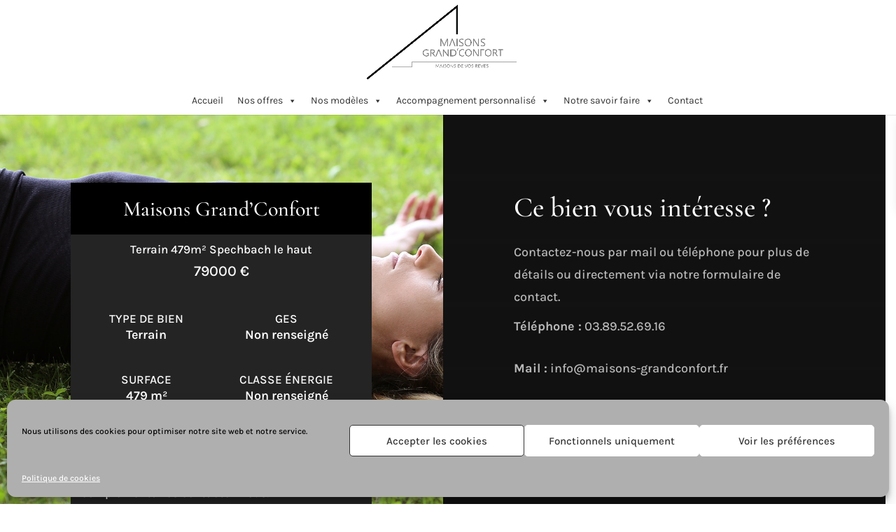

--- FILE ---
content_type: text/html; charset=UTF-8
request_url: https://maisons-grandconfort.fr/property/terrain-spechbach-le-haut-479m2/
body_size: 34492
content:
<!DOCTYPE html>
<html lang="fr-FR">
<head>
	<meta charset="UTF-8" />
<meta http-equiv="X-UA-Compatible" content="IE=edge">
	<link rel="pingback" href="https://maisons-grandconfort.fr/xmlrpc.php" />

	<script type="text/javascript">
		document.documentElement.className = 'js';
	</script>

	<link rel="preconnect" href="https://fonts.gstatic.com" crossorigin /><style id="et-builder-googlefonts-cached-inline">/* Original: https://fonts.googleapis.com/css?family=Karla:200,300,regular,500,600,700,800,200italic,300italic,italic,500italic,600italic,700italic,800italic|Cormorant+Garamond:300,300italic,regular,italic,500,500italic,600,600italic,700,700italic&#038;subset=latin,latin-ext&#038;display=swap *//* User Agent: Mozilla/5.0 (Unknown; Linux x86_64) AppleWebKit/538.1 (KHTML, like Gecko) Safari/538.1 Daum/4.1 */@font-face {font-family: 'Cormorant Garamond';font-style: italic;font-weight: 300;font-display: swap;src: url(https://fonts.gstatic.com/s/cormorantgaramond/v21/co3smX5slCNuHLi8bLeY9MK7whWMhyjYrGFEsdtdc62E6zd5rDD-htM5.ttf) format('truetype');}@font-face {font-family: 'Cormorant Garamond';font-style: italic;font-weight: 400;font-display: swap;src: url(https://fonts.gstatic.com/s/cormorantgaramond/v21/co3smX5slCNuHLi8bLeY9MK7whWMhyjYrGFEsdtdc62E6zd58jD-htM5.ttf) format('truetype');}@font-face {font-family: 'Cormorant Garamond';font-style: italic;font-weight: 500;font-display: swap;src: url(https://fonts.gstatic.com/s/cormorantgaramond/v21/co3smX5slCNuHLi8bLeY9MK7whWMhyjYrGFEsdtdc62E6zd5wDD-htM5.ttf) format('truetype');}@font-face {font-family: 'Cormorant Garamond';font-style: italic;font-weight: 600;font-display: swap;src: url(https://fonts.gstatic.com/s/cormorantgaramond/v21/co3smX5slCNuHLi8bLeY9MK7whWMhyjYrGFEsdtdc62E6zd5LDf-htM5.ttf) format('truetype');}@font-face {font-family: 'Cormorant Garamond';font-style: italic;font-weight: 700;font-display: swap;src: url(https://fonts.gstatic.com/s/cormorantgaramond/v21/co3smX5slCNuHLi8bLeY9MK7whWMhyjYrGFEsdtdc62E6zd5FTf-htM5.ttf) format('truetype');}@font-face {font-family: 'Cormorant Garamond';font-style: normal;font-weight: 300;font-display: swap;src: url(https://fonts.gstatic.com/s/cormorantgaramond/v21/co3umX5slCNuHLi8bLeY9MK7whWMhyjypVO7abI26QOD_qE6KnrOjw.ttf) format('truetype');}@font-face {font-family: 'Cormorant Garamond';font-style: normal;font-weight: 400;font-display: swap;src: url(https://fonts.gstatic.com/s/cormorantgaramond/v21/co3umX5slCNuHLi8bLeY9MK7whWMhyjypVO7abI26QOD_v86KnrOjw.ttf) format('truetype');}@font-face {font-family: 'Cormorant Garamond';font-style: normal;font-weight: 500;font-display: swap;src: url(https://fonts.gstatic.com/s/cormorantgaramond/v21/co3umX5slCNuHLi8bLeY9MK7whWMhyjypVO7abI26QOD_s06KnrOjw.ttf) format('truetype');}@font-face {font-family: 'Cormorant Garamond';font-style: normal;font-weight: 600;font-display: swap;src: url(https://fonts.gstatic.com/s/cormorantgaramond/v21/co3umX5slCNuHLi8bLeY9MK7whWMhyjypVO7abI26QOD_iE9KnrOjw.ttf) format('truetype');}@font-face {font-family: 'Cormorant Garamond';font-style: normal;font-weight: 700;font-display: swap;src: url(https://fonts.gstatic.com/s/cormorantgaramond/v21/co3umX5slCNuHLi8bLeY9MK7whWMhyjypVO7abI26QOD_hg9KnrOjw.ttf) format('truetype');}@font-face {font-family: 'Karla';font-style: italic;font-weight: 200;font-display: swap;src: url(https://fonts.gstatic.com/s/karla/v33/qkBKXvYC6trAT7RQNNK2EG7SIwPWMNnCV3lGb7Y.ttf) format('truetype');}@font-face {font-family: 'Karla';font-style: italic;font-weight: 300;font-display: swap;src: url(https://fonts.gstatic.com/s/karla/v33/qkBKXvYC6trAT7RQNNK2EG7SIwPWMNkcV3lGb7Y.ttf) format('truetype');}@font-face {font-family: 'Karla';font-style: italic;font-weight: 400;font-display: swap;src: url(https://fonts.gstatic.com/s/karla/v33/qkBKXvYC6trAT7RQNNK2EG7SIwPWMNlCV3lGb7Y.ttf) format('truetype');}@font-face {font-family: 'Karla';font-style: italic;font-weight: 500;font-display: swap;src: url(https://fonts.gstatic.com/s/karla/v33/qkBKXvYC6trAT7RQNNK2EG7SIwPWMNlwV3lGb7Y.ttf) format('truetype');}@font-face {font-family: 'Karla';font-style: italic;font-weight: 600;font-display: swap;src: url(https://fonts.gstatic.com/s/karla/v33/qkBKXvYC6trAT7RQNNK2EG7SIwPWMNmcUHlGb7Y.ttf) format('truetype');}@font-face {font-family: 'Karla';font-style: italic;font-weight: 700;font-display: swap;src: url(https://fonts.gstatic.com/s/karla/v33/qkBKXvYC6trAT7RQNNK2EG7SIwPWMNmlUHlGb7Y.ttf) format('truetype');}@font-face {font-family: 'Karla';font-style: italic;font-weight: 800;font-display: swap;src: url(https://fonts.gstatic.com/s/karla/v33/qkBKXvYC6trAT7RQNNK2EG7SIwPWMNnCUHlGb7Y.ttf) format('truetype');}@font-face {font-family: 'Karla';font-style: normal;font-weight: 200;font-display: swap;src: url(https://fonts.gstatic.com/s/karla/v33/qkBIXvYC6trAT55ZBi1ueQVIjQTDeJqaHUlP.ttf) format('truetype');}@font-face {font-family: 'Karla';font-style: normal;font-weight: 300;font-display: swap;src: url(https://fonts.gstatic.com/s/karla/v33/qkBIXvYC6trAT55ZBi1ueQVIjQTDppqaHUlP.ttf) format('truetype');}@font-face {font-family: 'Karla';font-style: normal;font-weight: 400;font-display: swap;src: url(https://fonts.gstatic.com/s/karla/v33/qkBIXvYC6trAT55ZBi1ueQVIjQTD-JqaHUlP.ttf) format('truetype');}@font-face {font-family: 'Karla';font-style: normal;font-weight: 500;font-display: swap;src: url(https://fonts.gstatic.com/s/karla/v33/qkBIXvYC6trAT55ZBi1ueQVIjQTDypqaHUlP.ttf) format('truetype');}@font-face {font-family: 'Karla';font-style: normal;font-weight: 600;font-display: swap;src: url(https://fonts.gstatic.com/s/karla/v33/qkBIXvYC6trAT55ZBi1ueQVIjQTDJp2aHUlP.ttf) format('truetype');}@font-face {font-family: 'Karla';font-style: normal;font-weight: 700;font-display: swap;src: url(https://fonts.gstatic.com/s/karla/v33/qkBIXvYC6trAT55ZBi1ueQVIjQTDH52aHUlP.ttf) format('truetype');}@font-face {font-family: 'Karla';font-style: normal;font-weight: 800;font-display: swap;src: url(https://fonts.gstatic.com/s/karla/v33/qkBIXvYC6trAT55ZBi1ueQVIjQTDeJ2aHUlP.ttf) format('truetype');}/* User Agent: Mozilla/5.0 (Windows NT 6.1; WOW64; rv:27.0) Gecko/20100101 Firefox/27.0 */@font-face {font-family: 'Cormorant Garamond';font-style: italic;font-weight: 300;font-display: swap;src: url(https://fonts.gstatic.com/l/font?kit=co3smX5slCNuHLi8bLeY9MK7whWMhyjYrGFEsdtdc62E6zd5rDD-htM6&skey=e666f2218a05acfc&v=v21) format('woff');}@font-face {font-family: 'Cormorant Garamond';font-style: italic;font-weight: 400;font-display: swap;src: url(https://fonts.gstatic.com/l/font?kit=co3smX5slCNuHLi8bLeY9MK7whWMhyjYrGFEsdtdc62E6zd58jD-htM6&skey=e666f2218a05acfc&v=v21) format('woff');}@font-face {font-family: 'Cormorant Garamond';font-style: italic;font-weight: 500;font-display: swap;src: url(https://fonts.gstatic.com/l/font?kit=co3smX5slCNuHLi8bLeY9MK7whWMhyjYrGFEsdtdc62E6zd5wDD-htM6&skey=e666f2218a05acfc&v=v21) format('woff');}@font-face {font-family: 'Cormorant Garamond';font-style: italic;font-weight: 600;font-display: swap;src: url(https://fonts.gstatic.com/l/font?kit=co3smX5slCNuHLi8bLeY9MK7whWMhyjYrGFEsdtdc62E6zd5LDf-htM6&skey=e666f2218a05acfc&v=v21) format('woff');}@font-face {font-family: 'Cormorant Garamond';font-style: italic;font-weight: 700;font-display: swap;src: url(https://fonts.gstatic.com/l/font?kit=co3smX5slCNuHLi8bLeY9MK7whWMhyjYrGFEsdtdc62E6zd5FTf-htM6&skey=e666f2218a05acfc&v=v21) format('woff');}@font-face {font-family: 'Cormorant Garamond';font-style: normal;font-weight: 300;font-display: swap;src: url(https://fonts.gstatic.com/l/font?kit=co3umX5slCNuHLi8bLeY9MK7whWMhyjypVO7abI26QOD_qE6KnrOjA&skey=a863d1376a24bd7a&v=v21) format('woff');}@font-face {font-family: 'Cormorant Garamond';font-style: normal;font-weight: 400;font-display: swap;src: url(https://fonts.gstatic.com/l/font?kit=co3umX5slCNuHLi8bLeY9MK7whWMhyjypVO7abI26QOD_v86KnrOjA&skey=a863d1376a24bd7a&v=v21) format('woff');}@font-face {font-family: 'Cormorant Garamond';font-style: normal;font-weight: 500;font-display: swap;src: url(https://fonts.gstatic.com/l/font?kit=co3umX5slCNuHLi8bLeY9MK7whWMhyjypVO7abI26QOD_s06KnrOjA&skey=a863d1376a24bd7a&v=v21) format('woff');}@font-face {font-family: 'Cormorant Garamond';font-style: normal;font-weight: 600;font-display: swap;src: url(https://fonts.gstatic.com/l/font?kit=co3umX5slCNuHLi8bLeY9MK7whWMhyjypVO7abI26QOD_iE9KnrOjA&skey=a863d1376a24bd7a&v=v21) format('woff');}@font-face {font-family: 'Cormorant Garamond';font-style: normal;font-weight: 700;font-display: swap;src: url(https://fonts.gstatic.com/l/font?kit=co3umX5slCNuHLi8bLeY9MK7whWMhyjypVO7abI26QOD_hg9KnrOjA&skey=a863d1376a24bd7a&v=v21) format('woff');}@font-face {font-family: 'Karla';font-style: italic;font-weight: 200;font-display: swap;src: url(https://fonts.gstatic.com/l/font?kit=qkBKXvYC6trAT7RQNNK2EG7SIwPWMNnCV3lGb7U&skey=1da949773a71f90f&v=v33) format('woff');}@font-face {font-family: 'Karla';font-style: italic;font-weight: 300;font-display: swap;src: url(https://fonts.gstatic.com/l/font?kit=qkBKXvYC6trAT7RQNNK2EG7SIwPWMNkcV3lGb7U&skey=1da949773a71f90f&v=v33) format('woff');}@font-face {font-family: 'Karla';font-style: italic;font-weight: 400;font-display: swap;src: url(https://fonts.gstatic.com/l/font?kit=qkBKXvYC6trAT7RQNNK2EG7SIwPWMNlCV3lGb7U&skey=1da949773a71f90f&v=v33) format('woff');}@font-face {font-family: 'Karla';font-style: italic;font-weight: 500;font-display: swap;src: url(https://fonts.gstatic.com/l/font?kit=qkBKXvYC6trAT7RQNNK2EG7SIwPWMNlwV3lGb7U&skey=1da949773a71f90f&v=v33) format('woff');}@font-face {font-family: 'Karla';font-style: italic;font-weight: 600;font-display: swap;src: url(https://fonts.gstatic.com/l/font?kit=qkBKXvYC6trAT7RQNNK2EG7SIwPWMNmcUHlGb7U&skey=1da949773a71f90f&v=v33) format('woff');}@font-face {font-family: 'Karla';font-style: italic;font-weight: 700;font-display: swap;src: url(https://fonts.gstatic.com/l/font?kit=qkBKXvYC6trAT7RQNNK2EG7SIwPWMNmlUHlGb7U&skey=1da949773a71f90f&v=v33) format('woff');}@font-face {font-family: 'Karla';font-style: italic;font-weight: 800;font-display: swap;src: url(https://fonts.gstatic.com/l/font?kit=qkBKXvYC6trAT7RQNNK2EG7SIwPWMNnCUHlGb7U&skey=1da949773a71f90f&v=v33) format('woff');}@font-face {font-family: 'Karla';font-style: normal;font-weight: 200;font-display: swap;src: url(https://fonts.gstatic.com/l/font?kit=qkBIXvYC6trAT55ZBi1ueQVIjQTDeJqaHUlM&skey=139a38ebe1800a84&v=v33) format('woff');}@font-face {font-family: 'Karla';font-style: normal;font-weight: 300;font-display: swap;src: url(https://fonts.gstatic.com/l/font?kit=qkBIXvYC6trAT55ZBi1ueQVIjQTDppqaHUlM&skey=139a38ebe1800a84&v=v33) format('woff');}@font-face {font-family: 'Karla';font-style: normal;font-weight: 400;font-display: swap;src: url(https://fonts.gstatic.com/l/font?kit=qkBIXvYC6trAT55ZBi1ueQVIjQTD-JqaHUlM&skey=139a38ebe1800a84&v=v33) format('woff');}@font-face {font-family: 'Karla';font-style: normal;font-weight: 500;font-display: swap;src: url(https://fonts.gstatic.com/l/font?kit=qkBIXvYC6trAT55ZBi1ueQVIjQTDypqaHUlM&skey=139a38ebe1800a84&v=v33) format('woff');}@font-face {font-family: 'Karla';font-style: normal;font-weight: 600;font-display: swap;src: url(https://fonts.gstatic.com/l/font?kit=qkBIXvYC6trAT55ZBi1ueQVIjQTDJp2aHUlM&skey=139a38ebe1800a84&v=v33) format('woff');}@font-face {font-family: 'Karla';font-style: normal;font-weight: 700;font-display: swap;src: url(https://fonts.gstatic.com/l/font?kit=qkBIXvYC6trAT55ZBi1ueQVIjQTDH52aHUlM&skey=139a38ebe1800a84&v=v33) format('woff');}@font-face {font-family: 'Karla';font-style: normal;font-weight: 800;font-display: swap;src: url(https://fonts.gstatic.com/l/font?kit=qkBIXvYC6trAT55ZBi1ueQVIjQTDeJ2aHUlM&skey=139a38ebe1800a84&v=v33) format('woff');}/* User Agent: Mozilla/5.0 (Windows NT 6.3; rv:39.0) Gecko/20100101 Firefox/39.0 */@font-face {font-family: 'Cormorant Garamond';font-style: italic;font-weight: 300;font-display: swap;src: url(https://fonts.gstatic.com/s/cormorantgaramond/v21/co3smX5slCNuHLi8bLeY9MK7whWMhyjYrGFEsdtdc62E6zd5rDD-htM8.woff2) format('woff2');}@font-face {font-family: 'Cormorant Garamond';font-style: italic;font-weight: 400;font-display: swap;src: url(https://fonts.gstatic.com/s/cormorantgaramond/v21/co3smX5slCNuHLi8bLeY9MK7whWMhyjYrGFEsdtdc62E6zd58jD-htM8.woff2) format('woff2');}@font-face {font-family: 'Cormorant Garamond';font-style: italic;font-weight: 500;font-display: swap;src: url(https://fonts.gstatic.com/s/cormorantgaramond/v21/co3smX5slCNuHLi8bLeY9MK7whWMhyjYrGFEsdtdc62E6zd5wDD-htM8.woff2) format('woff2');}@font-face {font-family: 'Cormorant Garamond';font-style: italic;font-weight: 600;font-display: swap;src: url(https://fonts.gstatic.com/s/cormorantgaramond/v21/co3smX5slCNuHLi8bLeY9MK7whWMhyjYrGFEsdtdc62E6zd5LDf-htM8.woff2) format('woff2');}@font-face {font-family: 'Cormorant Garamond';font-style: italic;font-weight: 700;font-display: swap;src: url(https://fonts.gstatic.com/s/cormorantgaramond/v21/co3smX5slCNuHLi8bLeY9MK7whWMhyjYrGFEsdtdc62E6zd5FTf-htM8.woff2) format('woff2');}@font-face {font-family: 'Cormorant Garamond';font-style: normal;font-weight: 300;font-display: swap;src: url(https://fonts.gstatic.com/s/cormorantgaramond/v21/co3umX5slCNuHLi8bLeY9MK7whWMhyjypVO7abI26QOD_qE6KnrOig.woff2) format('woff2');}@font-face {font-family: 'Cormorant Garamond';font-style: normal;font-weight: 400;font-display: swap;src: url(https://fonts.gstatic.com/s/cormorantgaramond/v21/co3umX5slCNuHLi8bLeY9MK7whWMhyjypVO7abI26QOD_v86KnrOig.woff2) format('woff2');}@font-face {font-family: 'Cormorant Garamond';font-style: normal;font-weight: 500;font-display: swap;src: url(https://fonts.gstatic.com/s/cormorantgaramond/v21/co3umX5slCNuHLi8bLeY9MK7whWMhyjypVO7abI26QOD_s06KnrOig.woff2) format('woff2');}@font-face {font-family: 'Cormorant Garamond';font-style: normal;font-weight: 600;font-display: swap;src: url(https://fonts.gstatic.com/s/cormorantgaramond/v21/co3umX5slCNuHLi8bLeY9MK7whWMhyjypVO7abI26QOD_iE9KnrOig.woff2) format('woff2');}@font-face {font-family: 'Cormorant Garamond';font-style: normal;font-weight: 700;font-display: swap;src: url(https://fonts.gstatic.com/s/cormorantgaramond/v21/co3umX5slCNuHLi8bLeY9MK7whWMhyjypVO7abI26QOD_hg9KnrOig.woff2) format('woff2');}@font-face {font-family: 'Karla';font-style: italic;font-weight: 200;font-display: swap;src: url(https://fonts.gstatic.com/s/karla/v33/qkBKXvYC6trAT7RQNNK2EG7SIwPWMNnCV3lGb7M.woff2) format('woff2');}@font-face {font-family: 'Karla';font-style: italic;font-weight: 300;font-display: swap;src: url(https://fonts.gstatic.com/s/karla/v33/qkBKXvYC6trAT7RQNNK2EG7SIwPWMNkcV3lGb7M.woff2) format('woff2');}@font-face {font-family: 'Karla';font-style: italic;font-weight: 400;font-display: swap;src: url(https://fonts.gstatic.com/s/karla/v33/qkBKXvYC6trAT7RQNNK2EG7SIwPWMNlCV3lGb7M.woff2) format('woff2');}@font-face {font-family: 'Karla';font-style: italic;font-weight: 500;font-display: swap;src: url(https://fonts.gstatic.com/s/karla/v33/qkBKXvYC6trAT7RQNNK2EG7SIwPWMNlwV3lGb7M.woff2) format('woff2');}@font-face {font-family: 'Karla';font-style: italic;font-weight: 600;font-display: swap;src: url(https://fonts.gstatic.com/s/karla/v33/qkBKXvYC6trAT7RQNNK2EG7SIwPWMNmcUHlGb7M.woff2) format('woff2');}@font-face {font-family: 'Karla';font-style: italic;font-weight: 700;font-display: swap;src: url(https://fonts.gstatic.com/s/karla/v33/qkBKXvYC6trAT7RQNNK2EG7SIwPWMNmlUHlGb7M.woff2) format('woff2');}@font-face {font-family: 'Karla';font-style: italic;font-weight: 800;font-display: swap;src: url(https://fonts.gstatic.com/s/karla/v33/qkBKXvYC6trAT7RQNNK2EG7SIwPWMNnCUHlGb7M.woff2) format('woff2');}@font-face {font-family: 'Karla';font-style: normal;font-weight: 200;font-display: swap;src: url(https://fonts.gstatic.com/s/karla/v33/qkBIXvYC6trAT55ZBi1ueQVIjQTDeJqaHUlK.woff2) format('woff2');}@font-face {font-family: 'Karla';font-style: normal;font-weight: 300;font-display: swap;src: url(https://fonts.gstatic.com/s/karla/v33/qkBIXvYC6trAT55ZBi1ueQVIjQTDppqaHUlK.woff2) format('woff2');}@font-face {font-family: 'Karla';font-style: normal;font-weight: 400;font-display: swap;src: url(https://fonts.gstatic.com/s/karla/v33/qkBIXvYC6trAT55ZBi1ueQVIjQTD-JqaHUlK.woff2) format('woff2');}@font-face {font-family: 'Karla';font-style: normal;font-weight: 500;font-display: swap;src: url(https://fonts.gstatic.com/s/karla/v33/qkBIXvYC6trAT55ZBi1ueQVIjQTDypqaHUlK.woff2) format('woff2');}@font-face {font-family: 'Karla';font-style: normal;font-weight: 600;font-display: swap;src: url(https://fonts.gstatic.com/s/karla/v33/qkBIXvYC6trAT55ZBi1ueQVIjQTDJp2aHUlK.woff2) format('woff2');}@font-face {font-family: 'Karla';font-style: normal;font-weight: 700;font-display: swap;src: url(https://fonts.gstatic.com/s/karla/v33/qkBIXvYC6trAT55ZBi1ueQVIjQTDH52aHUlK.woff2) format('woff2');}@font-face {font-family: 'Karla';font-style: normal;font-weight: 800;font-display: swap;src: url(https://fonts.gstatic.com/s/karla/v33/qkBIXvYC6trAT55ZBi1ueQVIjQTDeJ2aHUlK.woff2) format('woff2');}</style><meta name='robots' content='index, follow, max-image-preview:large, max-snippet:-1, max-video-preview:-1' />
<script type="text/javascript">
			let jqueryParams=[],jQuery=function(r){return jqueryParams=[...jqueryParams,r],jQuery},$=function(r){return jqueryParams=[...jqueryParams,r],$};window.jQuery=jQuery,window.$=jQuery;let customHeadScripts=!1;jQuery.fn=jQuery.prototype={},$.fn=jQuery.prototype={},jQuery.noConflict=function(r){if(window.jQuery)return jQuery=window.jQuery,$=window.jQuery,customHeadScripts=!0,jQuery.noConflict},jQuery.ready=function(r){jqueryParams=[...jqueryParams,r]},$.ready=function(r){jqueryParams=[...jqueryParams,r]},jQuery.load=function(r){jqueryParams=[...jqueryParams,r]},$.load=function(r){jqueryParams=[...jqueryParams,r]},jQuery.fn.ready=function(r){jqueryParams=[...jqueryParams,r]},$.fn.ready=function(r){jqueryParams=[...jqueryParams,r]};</script>
	<!-- This site is optimized with the Yoast SEO plugin v19.13 - https://yoast.com/wordpress/plugins/seo/ -->
	<title>Terrain Spechbach le haut 479m2 - Maisons Grand&#039;Confort</title>
	<link rel="canonical" href="https://maisons-grandconfort.fr/property/terrain-spechbach-le-haut-479m2/" />
	<meta property="og:locale" content="fr_FR" />
	<meta property="og:type" content="article" />
	<meta property="og:title" content="Terrain Spechbach le haut 479m2 - Maisons Grand&#039;Confort" />
	<meta property="og:description" content="Très beau terrain constructible de 479 m2.  Terrain viabilisé" />
	<meta property="og:url" content="https://maisons-grandconfort.fr/property/terrain-spechbach-le-haut-479m2/" />
	<meta property="og:site_name" content="Maisons Grand&#039;Confort" />
	<meta property="article:modified_time" content="2020-07-24T09:03:02+00:00" />
	<meta property="og:image" content="https://maisons-grandconfort.fr/wp-content/uploads/2020/07/Sans-titre-2-copie.jpg" />
	<meta property="og:image:width" content="1353" />
	<meta property="og:image:height" content="1190" />
	<meta property="og:image:type" content="image/jpeg" />
	<meta name="twitter:card" content="summary_large_image" />
	<meta name="twitter:label1" content="Durée de lecture estimée" />
	<meta name="twitter:data1" content="27 minutes" />
	<script type="application/ld+json" class="yoast-schema-graph">{"@context":"https://schema.org","@graph":[{"@type":"WebPage","@id":"https://maisons-grandconfort.fr/property/terrain-spechbach-le-haut-479m2/","url":"https://maisons-grandconfort.fr/property/terrain-spechbach-le-haut-479m2/","name":"Terrain Spechbach le haut 479m2 - Maisons Grand&#039;Confort","isPartOf":{"@id":"https://maisons-grandconfort.fr/#website"},"primaryImageOfPage":{"@id":"https://maisons-grandconfort.fr/property/terrain-spechbach-le-haut-479m2/#primaryimage"},"image":{"@id":"https://maisons-grandconfort.fr/property/terrain-spechbach-le-haut-479m2/#primaryimage"},"thumbnailUrl":"https://maisons-grandconfort.fr/wp-content/uploads/2020/07/Sans-titre-2-copie.jpg","datePublished":"2020-07-16T08:55:30+00:00","dateModified":"2020-07-24T09:03:02+00:00","breadcrumb":{"@id":"https://maisons-grandconfort.fr/property/terrain-spechbach-le-haut-479m2/#breadcrumb"},"inLanguage":"fr-FR","potentialAction":[{"@type":"ReadAction","target":["https://maisons-grandconfort.fr/property/terrain-spechbach-le-haut-479m2/"]}]},{"@type":"ImageObject","inLanguage":"fr-FR","@id":"https://maisons-grandconfort.fr/property/terrain-spechbach-le-haut-479m2/#primaryimage","url":"https://maisons-grandconfort.fr/wp-content/uploads/2020/07/Sans-titre-2-copie.jpg","contentUrl":"https://maisons-grandconfort.fr/wp-content/uploads/2020/07/Sans-titre-2-copie.jpg","width":1353,"height":1190,"caption":"Achat terrain Maisons Grand'Confort"},{"@type":"BreadcrumbList","@id":"https://maisons-grandconfort.fr/property/terrain-spechbach-le-haut-479m2/#breadcrumb","itemListElement":[{"@type":"ListItem","position":1,"name":"Accueil","item":"https://maisons-grandconfort.fr/"},{"@type":"ListItem","position":2,"name":"Propriétés","item":"https://maisons-grandconfort.fr/property/"},{"@type":"ListItem","position":3,"name":"Terrain Spechbach le haut 479m2"}]},{"@type":"WebSite","@id":"https://maisons-grandconfort.fr/#website","url":"https://maisons-grandconfort.fr/","name":"Maisons Grand&#039;Confort","description":"Maisons de vos rêves","potentialAction":[{"@type":"SearchAction","target":{"@type":"EntryPoint","urlTemplate":"https://maisons-grandconfort.fr/?s={search_term_string}"},"query-input":"required name=search_term_string"}],"inLanguage":"fr-FR"}]}</script>
	<!-- / Yoast SEO plugin. -->


<link rel='dns-prefetch' href='//www.google.com' />
<link rel="alternate" type="application/rss+xml" title="Maisons Grand&#039;Confort &raquo; Flux" href="https://maisons-grandconfort.fr/feed/" />
<link rel="alternate" type="application/rss+xml" title="Maisons Grand&#039;Confort &raquo; Flux des commentaires" href="https://maisons-grandconfort.fr/comments/feed/" />
<meta content="Divi v.4.20.4" name="generator"/><style id='wp-block-library-theme-inline-css' type='text/css'>
.wp-block-audio figcaption{color:#555;font-size:13px;text-align:center}.is-dark-theme .wp-block-audio figcaption{color:hsla(0,0%,100%,.65)}.wp-block-code>code{font-family:Menlo,Consolas,monaco,monospace;color:#1e1e1e;padding:.8em 1em;border:1px solid #ddd;border-radius:4px}.wp-block-embed figcaption{color:#555;font-size:13px;text-align:center}.is-dark-theme .wp-block-embed figcaption{color:hsla(0,0%,100%,.65)}.blocks-gallery-caption{color:#555;font-size:13px;text-align:center}.is-dark-theme .blocks-gallery-caption{color:hsla(0,0%,100%,.65)}.wp-block-image figcaption{color:#555;font-size:13px;text-align:center}.is-dark-theme .wp-block-image figcaption{color:hsla(0,0%,100%,.65)}.wp-block-pullquote{border-top:4px solid;border-bottom:4px solid;margin-bottom:1.75em;color:currentColor}.wp-block-pullquote__citation,.wp-block-pullquote cite,.wp-block-pullquote footer{color:currentColor;text-transform:uppercase;font-size:.8125em;font-style:normal}.wp-block-quote{border-left:.25em solid;margin:0 0 1.75em;padding-left:1em}.wp-block-quote cite,.wp-block-quote footer{color:currentColor;font-size:.8125em;position:relative;font-style:normal}.wp-block-quote.has-text-align-right{border-left:none;border-right:.25em solid;padding-left:0;padding-right:1em}.wp-block-quote.has-text-align-center{border:none;padding-left:0}.wp-block-quote.is-large,.wp-block-quote.is-style-large,.wp-block-quote.is-style-plain{border:none}.wp-block-search .wp-block-search__label{font-weight:700}.wp-block-group:where(.has-background){padding:1.25em 2.375em}.wp-block-separator{border:none;border-bottom:2px solid;margin-left:auto;margin-right:auto;opacity:.4}.wp-block-separator:not(.is-style-wide):not(.is-style-dots){width:100px}.wp-block-separator.has-background:not(.is-style-dots){border-bottom:none;height:1px}.wp-block-separator.has-background:not(.is-style-wide):not(.is-style-dots){height:2px}.wp-block-table thead{border-bottom:3px solid}.wp-block-table tfoot{border-top:3px solid}.wp-block-table td,.wp-block-table th{padding:.5em;border:1px solid;word-break:normal}.wp-block-table figcaption{color:#555;font-size:13px;text-align:center}.is-dark-theme .wp-block-table figcaption{color:hsla(0,0%,100%,.65)}.wp-block-video figcaption{color:#555;font-size:13px;text-align:center}.is-dark-theme .wp-block-video figcaption{color:hsla(0,0%,100%,.65)}.wp-block-template-part.has-background{padding:1.25em 2.375em;margin-top:0;margin-bottom:0}
</style>
<style id='global-styles-inline-css' type='text/css'>
body{--wp--preset--color--black: #000000;--wp--preset--color--cyan-bluish-gray: #abb8c3;--wp--preset--color--white: #ffffff;--wp--preset--color--pale-pink: #f78da7;--wp--preset--color--vivid-red: #cf2e2e;--wp--preset--color--luminous-vivid-orange: #ff6900;--wp--preset--color--luminous-vivid-amber: #fcb900;--wp--preset--color--light-green-cyan: #7bdcb5;--wp--preset--color--vivid-green-cyan: #00d084;--wp--preset--color--pale-cyan-blue: #8ed1fc;--wp--preset--color--vivid-cyan-blue: #0693e3;--wp--preset--color--vivid-purple: #9b51e0;--wp--preset--gradient--vivid-cyan-blue-to-vivid-purple: linear-gradient(135deg,rgba(6,147,227,1) 0%,rgb(155,81,224) 100%);--wp--preset--gradient--light-green-cyan-to-vivid-green-cyan: linear-gradient(135deg,rgb(122,220,180) 0%,rgb(0,208,130) 100%);--wp--preset--gradient--luminous-vivid-amber-to-luminous-vivid-orange: linear-gradient(135deg,rgba(252,185,0,1) 0%,rgba(255,105,0,1) 100%);--wp--preset--gradient--luminous-vivid-orange-to-vivid-red: linear-gradient(135deg,rgba(255,105,0,1) 0%,rgb(207,46,46) 100%);--wp--preset--gradient--very-light-gray-to-cyan-bluish-gray: linear-gradient(135deg,rgb(238,238,238) 0%,rgb(169,184,195) 100%);--wp--preset--gradient--cool-to-warm-spectrum: linear-gradient(135deg,rgb(74,234,220) 0%,rgb(151,120,209) 20%,rgb(207,42,186) 40%,rgb(238,44,130) 60%,rgb(251,105,98) 80%,rgb(254,248,76) 100%);--wp--preset--gradient--blush-light-purple: linear-gradient(135deg,rgb(255,206,236) 0%,rgb(152,150,240) 100%);--wp--preset--gradient--blush-bordeaux: linear-gradient(135deg,rgb(254,205,165) 0%,rgb(254,45,45) 50%,rgb(107,0,62) 100%);--wp--preset--gradient--luminous-dusk: linear-gradient(135deg,rgb(255,203,112) 0%,rgb(199,81,192) 50%,rgb(65,88,208) 100%);--wp--preset--gradient--pale-ocean: linear-gradient(135deg,rgb(255,245,203) 0%,rgb(182,227,212) 50%,rgb(51,167,181) 100%);--wp--preset--gradient--electric-grass: linear-gradient(135deg,rgb(202,248,128) 0%,rgb(113,206,126) 100%);--wp--preset--gradient--midnight: linear-gradient(135deg,rgb(2,3,129) 0%,rgb(40,116,252) 100%);--wp--preset--duotone--dark-grayscale: url('#wp-duotone-dark-grayscale');--wp--preset--duotone--grayscale: url('#wp-duotone-grayscale');--wp--preset--duotone--purple-yellow: url('#wp-duotone-purple-yellow');--wp--preset--duotone--blue-red: url('#wp-duotone-blue-red');--wp--preset--duotone--midnight: url('#wp-duotone-midnight');--wp--preset--duotone--magenta-yellow: url('#wp-duotone-magenta-yellow');--wp--preset--duotone--purple-green: url('#wp-duotone-purple-green');--wp--preset--duotone--blue-orange: url('#wp-duotone-blue-orange');--wp--preset--font-size--small: 13px;--wp--preset--font-size--medium: 20px;--wp--preset--font-size--large: 36px;--wp--preset--font-size--x-large: 42px;}body { margin: 0; }.wp-site-blocks > .alignleft { float: left; margin-right: 2em; }.wp-site-blocks > .alignright { float: right; margin-left: 2em; }.wp-site-blocks > .aligncenter { justify-content: center; margin-left: auto; margin-right: auto; }.has-black-color{color: var(--wp--preset--color--black) !important;}.has-cyan-bluish-gray-color{color: var(--wp--preset--color--cyan-bluish-gray) !important;}.has-white-color{color: var(--wp--preset--color--white) !important;}.has-pale-pink-color{color: var(--wp--preset--color--pale-pink) !important;}.has-vivid-red-color{color: var(--wp--preset--color--vivid-red) !important;}.has-luminous-vivid-orange-color{color: var(--wp--preset--color--luminous-vivid-orange) !important;}.has-luminous-vivid-amber-color{color: var(--wp--preset--color--luminous-vivid-amber) !important;}.has-light-green-cyan-color{color: var(--wp--preset--color--light-green-cyan) !important;}.has-vivid-green-cyan-color{color: var(--wp--preset--color--vivid-green-cyan) !important;}.has-pale-cyan-blue-color{color: var(--wp--preset--color--pale-cyan-blue) !important;}.has-vivid-cyan-blue-color{color: var(--wp--preset--color--vivid-cyan-blue) !important;}.has-vivid-purple-color{color: var(--wp--preset--color--vivid-purple) !important;}.has-black-background-color{background-color: var(--wp--preset--color--black) !important;}.has-cyan-bluish-gray-background-color{background-color: var(--wp--preset--color--cyan-bluish-gray) !important;}.has-white-background-color{background-color: var(--wp--preset--color--white) !important;}.has-pale-pink-background-color{background-color: var(--wp--preset--color--pale-pink) !important;}.has-vivid-red-background-color{background-color: var(--wp--preset--color--vivid-red) !important;}.has-luminous-vivid-orange-background-color{background-color: var(--wp--preset--color--luminous-vivid-orange) !important;}.has-luminous-vivid-amber-background-color{background-color: var(--wp--preset--color--luminous-vivid-amber) !important;}.has-light-green-cyan-background-color{background-color: var(--wp--preset--color--light-green-cyan) !important;}.has-vivid-green-cyan-background-color{background-color: var(--wp--preset--color--vivid-green-cyan) !important;}.has-pale-cyan-blue-background-color{background-color: var(--wp--preset--color--pale-cyan-blue) !important;}.has-vivid-cyan-blue-background-color{background-color: var(--wp--preset--color--vivid-cyan-blue) !important;}.has-vivid-purple-background-color{background-color: var(--wp--preset--color--vivid-purple) !important;}.has-black-border-color{border-color: var(--wp--preset--color--black) !important;}.has-cyan-bluish-gray-border-color{border-color: var(--wp--preset--color--cyan-bluish-gray) !important;}.has-white-border-color{border-color: var(--wp--preset--color--white) !important;}.has-pale-pink-border-color{border-color: var(--wp--preset--color--pale-pink) !important;}.has-vivid-red-border-color{border-color: var(--wp--preset--color--vivid-red) !important;}.has-luminous-vivid-orange-border-color{border-color: var(--wp--preset--color--luminous-vivid-orange) !important;}.has-luminous-vivid-amber-border-color{border-color: var(--wp--preset--color--luminous-vivid-amber) !important;}.has-light-green-cyan-border-color{border-color: var(--wp--preset--color--light-green-cyan) !important;}.has-vivid-green-cyan-border-color{border-color: var(--wp--preset--color--vivid-green-cyan) !important;}.has-pale-cyan-blue-border-color{border-color: var(--wp--preset--color--pale-cyan-blue) !important;}.has-vivid-cyan-blue-border-color{border-color: var(--wp--preset--color--vivid-cyan-blue) !important;}.has-vivid-purple-border-color{border-color: var(--wp--preset--color--vivid-purple) !important;}.has-vivid-cyan-blue-to-vivid-purple-gradient-background{background: var(--wp--preset--gradient--vivid-cyan-blue-to-vivid-purple) !important;}.has-light-green-cyan-to-vivid-green-cyan-gradient-background{background: var(--wp--preset--gradient--light-green-cyan-to-vivid-green-cyan) !important;}.has-luminous-vivid-amber-to-luminous-vivid-orange-gradient-background{background: var(--wp--preset--gradient--luminous-vivid-amber-to-luminous-vivid-orange) !important;}.has-luminous-vivid-orange-to-vivid-red-gradient-background{background: var(--wp--preset--gradient--luminous-vivid-orange-to-vivid-red) !important;}.has-very-light-gray-to-cyan-bluish-gray-gradient-background{background: var(--wp--preset--gradient--very-light-gray-to-cyan-bluish-gray) !important;}.has-cool-to-warm-spectrum-gradient-background{background: var(--wp--preset--gradient--cool-to-warm-spectrum) !important;}.has-blush-light-purple-gradient-background{background: var(--wp--preset--gradient--blush-light-purple) !important;}.has-blush-bordeaux-gradient-background{background: var(--wp--preset--gradient--blush-bordeaux) !important;}.has-luminous-dusk-gradient-background{background: var(--wp--preset--gradient--luminous-dusk) !important;}.has-pale-ocean-gradient-background{background: var(--wp--preset--gradient--pale-ocean) !important;}.has-electric-grass-gradient-background{background: var(--wp--preset--gradient--electric-grass) !important;}.has-midnight-gradient-background{background: var(--wp--preset--gradient--midnight) !important;}.has-small-font-size{font-size: var(--wp--preset--font-size--small) !important;}.has-medium-font-size{font-size: var(--wp--preset--font-size--medium) !important;}.has-large-font-size{font-size: var(--wp--preset--font-size--large) !important;}.has-x-large-font-size{font-size: var(--wp--preset--font-size--x-large) !important;}
</style>
<link rel='stylesheet' id='contact-form-7-css'  href='https://maisons-grandconfort.fr/wp-content/plugins/contact-form-7/includes/css/styles.css?ver=5.6.4' type='text/css' media='all' />
<link rel='stylesheet' id='rem-bootstrap-css'  href='https://maisons-grandconfort.fr/wp-content/plugins/real-estate-manager-pro/assets/admin/css/bootstrap.min.css?ver=5.9.7' type='text/css' media='all' />
<link rel='stylesheet' id='rem-styles-css-css'  href='https://maisons-grandconfort.fr/wp-content/plugins/real-estate-manager-pro/assets/front/css/rem-styles.css?ver=5.9.7' type='text/css' media='all' />
<style id='rem-styles-css-inline-css' type='text/css'>
.fotorama__thumb-border, .ich-settings-main-wrap .form-control:focus,
.ich-settings-main-wrap .select2-container--default .select2-selection--multiple:focus,
.select2-container--default.select2-container--focus .select2-selection--multiple {
	border-color: #c2ab92 !important;
}
.ich-settings-main-wrap .section-title.line-style {
	border-color: #121218;
}
.landz-box-property.box-grid.mini .price {
	border-top: 4px solid #c2ab92 !important;
}
.landz-box-property.box-grid.mini .price:after,
.ich-settings-main-wrap .nice-select:after {
	border-bottom-color: #c2ab92 !important;
}

.ich-settings-main-wrap .section-title.line-style .title {
	border-color: #121218;
}
.ich-settings-main-wrap .btn-default, .ich-settings-main-wrap .btn,
#rem-agent-page .my-property .my-property-nav a.next,
#rem-agent-page .my-property .my-property-nav a.previous {
	border-radius: 0 !important;
	border: none;
	background-color: #fff;
	color: #c2ab92;
}
.rem-tag-cloud a {
	color: #fff;
}
.rem-tag-cloud a:hover {
	color: #ffffff;
}
.ich-settings-main-wrap .btn-default:hover, .ich-settings-main-wrap .btn:hover,
#rem-agent-page .my-property .my-property-nav a.next:hover,
#rem-agent-page .my-property .my-property-nav a.previous:hover {
	border-radius: 0;
	background-color: #ffffff;
	color: #c2ab92;
}

/* Theme Colors */

#property-content .large-price,
.ich-settings-main-wrap #filter-box .filter,
.ich-settings-main-wrap .dropdown.open .carat,
.ich-settings-main-wrap .dropdown li.active,
.ich-settings-main-wrap .dropdown li.focus,
.ich-settings-main-wrap .result-calc,
.ich-settings-main-wrap .landz-box-property .price,
.ich-settings-main-wrap input.labelauty + label > span.labelauty-checked-image,
.ich-settings-main-wrap .skillbar-title,
.ich-settings-main-wrap .rem-sale span,
.ich-settings-main-wrap .single-property-page-ribbon div,
.ich-settings-main-wrap .rem-sale-ribbon-2,
.ich-settings-main-wrap .marker-cluster-small,
.ich-settings-main-wrap #user-profile .property-list table thead th,
.ich-settings-main-wrap .rem-box-maps .price,
.ich-settings-main-wrap .noUi-horizontal .noUi-handle,
.rem-cat:hover .rem-cat-content,
.ich-settings-main-wrap .rem-box-maps .img-container .title:after,
.ich-settings-main-wrap .rem-box-maps .img-container .title:before,
.property-style-7:hover .price,
.property-style-7 .img-container .title:after, .property-style-7 .img-container .title:before,
.ich-settings-main-wrap .price-slider.price #price-value-min, .price-slider.price #price-value-max,
input.labelauty:hover + label > span.labelauty-checked-image { 
	background-color: #c2ab92 !important;
}
.ich-settings-main-wrap .rem-box-maps .img-container .title,
.agent-card-5:hover .agent-card-5-content,
.rem-cat-content,
.property-style-7 .img-container .title,
.ich-settings-main-wrap .noUi-connect {
	background-color: #c2ab92B3 !important;
}

.ich-settings-main-wrap .select2-container--default .select2-selection--multiple .select2-selection__choice {
	background-color: #c2ab92 !important;
	color: #FFF;
	border: none;
}

.ich-settings-main-wrap .select2-container--default .select2-selection--multiple .select2-selection__choice__remove {
	color: #FFF;		
}

.ich-settings-main-wrap .single-property-page-ribbon div:after {
	border-left-color: #c2ab92 !important;
	border-right-color: #c2ab92 !important;
}

.ich-settings-main-wrap .nice-select:after {
	border-right-color: #c2ab92 !important;
}
#property-content .details .detail .fa-square,
.hover-effect .cover:before,
.rem-style-1 .icons-wrap a:hover,
.rem-style-2 .icons-wrap a:hover,
.rem-style-1 .icons-wrap a.active,
.rem-style-2 .icons-wrap a.active,
.ich-settings-main-wrap .rem-topbar-btn.active {
	color: #c2ab92 !important;
}
.rem-style-1 .icons-wrap a:hover,
.rem-style-2 .icons-wrap a:hover,
.rem-style-1 .icons-wrap a.active,
.rem-style-2 .icons-wrap a.active,
.ich-settings-main-wrap .rem-topbar-btn.active {
	border-color: #c2ab92 !important;
}

.ich-settings-main-wrap .rem-topbar-btn {
	color: #c2ab9280 !important;
}
.ich-settings-main-wrap .dropdown .carat:after {
	border-top: 6px solid #c2ab92 !important;
}
.input.labelauty:hover + label > span.labelauty-checked-image {
	border: none;
}
	.price-slider.price #price-value-min:after {
		border-left: 6px solid #c2ab92 !important;
	}
	.price-slider.price #price-value-max:after {
		border-right: 6px solid #c2ab92 !important;
	}
.ich-settings-main-wrap .landz-box-property .title {
	border-bottom: 3px solid #c2ab92;
}
.ich-settings-main-wrap #user-profile .property-list table thead th {
	border-bottom: 0;
}
.ich-settings-main-wrap .landz-box-property .price:after {
	border-bottom: 10px solid #c2ab92;
}
.landz-box-property dd {
	margin: 0 !important;
}
#rem-agent-page .my-property .my-property-nav .button-container {
	border-top: 1px solid #c2ab92 !important;
}
.ich-settings-main-wrap #new-property #position,
.prop-compare-wrapper.ich-settings-main-wrap .compare_close,
.prop-compare-wrapper.ich-settings-main-wrap .compare_open {
	background-color: #c2ab92 !important;
}
.ich-settings-main-wrap #new-property #position:after {
	border-bottom: 10px solid #c2ab92 !important;
}
.ich-settings-main-wrap .pagination > .active > a,
.ich-settings-main-wrap .pagination > .active > span,
.ich-settings-main-wrap .pagination > .active > a:hover,
.ich-settings-main-wrap .pagination > .active > span:hover,
.ich-settings-main-wrap .pagination > .active > a:focus,
.ich-settings-main-wrap .pagination > .active > span:focus {
	background-color: #c2ab92 !important;
	border-color: #c2ab92 !important;
}




</style>
<link rel='stylesheet' id='rem-fotorama-css-css'  href='https://maisons-grandconfort.fr/wp-content/plugins/real-estate-manager-pro/assets/front/lib/fotorama.min.css?ver=5.9.7' type='text/css' media='all' />
<link rel='stylesheet' id='rem-single-property-css-css'  href='https://maisons-grandconfort.fr/wp-content/plugins/real-estate-manager-pro/assets/front/css/single-property.css?ver=5.9.7' type='text/css' media='all' />
<link rel='stylesheet' id='magnific-popup-css'  href='https://maisons-grandconfort.fr/wp-content/themes/Divi/includes/builder/feature/dynamic-assets/assets/css/magnific_popup.css?ver=2.5.2' type='text/css' media='all' />
<link rel='stylesheet' id='dsm-animate-css'  href='https://maisons-grandconfort.fr/wp-content/plugins/supreme-modules-for-divi/public/css/animate.css?ver=2.5.2' type='text/css' media='all' />
<link rel='stylesheet' id='cmplz-general-css'  href='https://maisons-grandconfort.fr/wp-content/plugins/complianz-gdpr/assets/css/cookieblocker.min.css?ver=6.4.5' type='text/css' media='all' />
<link rel='stylesheet' id='megamenu-css'  href='https://maisons-grandconfort.fr/wp-content/uploads/maxmegamenu/style.css?ver=20da26' type='text/css' media='all' />
<link rel='stylesheet' id='dashicons-css'  href='https://maisons-grandconfort.fr/wp-includes/css/dashicons.min.css?ver=5.9.7' type='text/css' media='all' />
<link rel='stylesheet' id='supreme-modules-for-divi-styles-css'  href='https://maisons-grandconfort.fr/wp-content/plugins/supreme-modules-for-divi/styles/style.min.css?ver=2.5.2' type='text/css' media='all' />
<link rel='stylesheet' id='divi-style-css'  href='https://maisons-grandconfort.fr/wp-content/themes/Divi/style-static-cpt.min.css?ver=4.20.4' type='text/css' media='all' />
<link rel="https://api.w.org/" href="https://maisons-grandconfort.fr/wp-json/" /><link rel="alternate" type="application/json" href="https://maisons-grandconfort.fr/wp-json/wp/v2/properties/7172" /><link rel="EditURI" type="application/rsd+xml" title="RSD" href="https://maisons-grandconfort.fr/xmlrpc.php?rsd" />
<link rel="wlwmanifest" type="application/wlwmanifest+xml" href="https://maisons-grandconfort.fr/wp-includes/wlwmanifest.xml" /> 
<meta name="generator" content="WordPress 5.9.7" />
<link rel='shortlink' href='https://maisons-grandconfort.fr/?p=7172' />
<link rel="alternate" type="application/json+oembed" href="https://maisons-grandconfort.fr/wp-json/oembed/1.0/embed?url=https%3A%2F%2Fmaisons-grandconfort.fr%2Fproperty%2Fterrain-spechbach-le-haut-479m2%2F" />
<link rel="alternate" type="text/xml+oembed" href="https://maisons-grandconfort.fr/wp-json/oembed/1.0/embed?url=https%3A%2F%2Fmaisons-grandconfort.fr%2Fproperty%2Fterrain-spechbach-le-haut-479m2%2F&#038;format=xml" />
<style>.cmplz-hidden{display:none!important;}</style><meta name="viewport" content="width=device-width, initial-scale=1.0, maximum-scale=1.0, user-scalable=0" /><link rel="icon" href="https://maisons-grandconfort.fr/wp-content/uploads/2022/04/cropped-maison-confort-favicon-32x32.png" sizes="32x32" />
<link rel="icon" href="https://maisons-grandconfort.fr/wp-content/uploads/2022/04/cropped-maison-confort-favicon-192x192.png" sizes="192x192" />
<link rel="apple-touch-icon" href="https://maisons-grandconfort.fr/wp-content/uploads/2022/04/cropped-maison-confort-favicon-180x180.png" />
<meta name="msapplication-TileImage" content="https://maisons-grandconfort.fr/wp-content/uploads/2022/04/cropped-maison-confort-favicon-270x270.png" />
<style id="et-core-unified-cpt-7172-cached-inline-styles">body,.et-db #et-boc .et-l .et_pb_column_1_2 .et_quote_content blockquote cite,.et-db #et-boc .et-l .et_pb_column_1_2 .et_link_content a.et_link_main_url,.et-db #et-boc .et-l .et_pb_column_1_3 .et_quote_content blockquote cite,.et-db #et-boc .et-l .et_pb_column_3_8 .et_quote_content blockquote cite,.et-db #et-boc .et-l .et_pb_column_1_4 .et_quote_content blockquote cite,.et-db #et-boc .et-l .et_pb_blog_grid .et_quote_content blockquote cite,.et-db #et-boc .et-l .et_pb_column_1_3 .et_link_content a.et_link_main_url,.et-db #et-boc .et-l .et_pb_column_3_8 .et_link_content a.et_link_main_url,.et-db #et-boc .et-l .et_pb_column_1_4 .et_link_content a.et_link_main_url,.et-db #et-boc .et-l .et_pb_blog_grid .et_link_content a.et_link_main_url,body.et-db #et-boc .et-l .et_pb_bg_layout_light .et_pb_post p,body.et-db #et-boc .et-l .et_pb_bg_layout_dark .et_pb_post p{font-size:13px}.et-db #et-boc .et-l .et_pb_slide_content,.et-db #et-boc .et-l .et_pb_best_value{font-size:14px}#et_search_icon:hover,.mobile_menu_bar:before,.mobile_menu_bar:after,.et_toggle_slide_menu:after,.et-social-icon a:hover,.et_pb_sum,.et-db #et-boc .et-l .et_pb_sum,.et-db #et-boc .et-l .et_pb_pricing li a,.et-db #et-boc .et-l .et_pb_pricing_table_button,.et_overlay:before,.et-db #et-boc .et-l .et_overlay:before,.entry-summary p.price ins,.et-db #et-boc .et-l .entry-summary p.price ins,.et-db #et-boc .et-l .et_pb_member_social_links a:hover,.et_pb_widget li a:hover,.et-db #et-boc .et-l .et_pb_widget li a:hover,.et-db #et-boc .et-l .et_pb_filterable_portfolio .et_pb_portfolio_filters li a.active,.et-db #et-boc .et-l .et_pb_filterable_portfolio .et_pb_portofolio_pagination ul li a.active,.et-db #et-boc .et-l .et_pb_gallery .et_pb_gallery_pagination ul li a.active,.wp-pagenavi span.current,.wp-pagenavi a:hover,.nav-single a,.et-db #et-boc .et-l .nav-single a,.tagged_as a,.et-db #et-boc .et-l .tagged_as a,.posted_in a,.et-db #et-boc .et-l .posted_in a{color:#c1ab92}.et-db #et-boc .et-l .et_pb_contact_submit,.et-db #et-boc .et-l .et_password_protected_form .et_submit_button,.et-db #et-boc .et-l .et_pb_bg_layout_light .et_pb_newsletter_button,.et-db #et-boc .et-l .comment-reply-link,.et-db .form-submit #et-boc .et-l .et_pb_button,.et-db #et-boc .et-l .et_pb_bg_layout_light .et_pb_promo_button,.et-db #et-boc .et-l .et_pb_bg_layout_light .et_pb_more_button,.et-db #et-boc .et-l .et_pb_contact p input[type="checkbox"]:checked+label i:before,.et-db #et-boc .et-l .et_pb_bg_layout_light.et_pb_module.et_pb_button{color:#c1ab92}.footer-widget h4,.et-db #et-boc .et-l .footer-widget h4{color:#c1ab92}.et-search-form,.et-db #et-boc .et-l .et-search-form,.nav li ul,.et-db #et-boc .et-l .nav li ul,.et_mobile_menu,.et-db #et-boc .et-l .et_mobile_menu,.footer-widget li:before,.et-db #et-boc .et-l .footer-widget li:before,.et-db #et-boc .et-l .et_pb_pricing li:before,blockquote,.et-db #et-boc .et-l blockquote{border-color:#c1ab92}.et-db #et-boc .et-l .et_pb_counter_amount,.et-db #et-boc .et-l .et_pb_featured_table .et_pb_pricing_heading,.et_quote_content,.et-db #et-boc .et-l .et_quote_content,.et_link_content,.et-db #et-boc .et-l .et_link_content,.et_audio_content,.et-db #et-boc .et-l .et_audio_content,.et-db #et-boc .et-l .et_pb_post_slider.et_pb_bg_layout_dark,.et_slide_in_menu_container,.et-db #et-boc .et-l .et_slide_in_menu_container,.et-db #et-boc .et-l .et_pb_contact p input[type="radio"]:checked+label i:before{background-color:#c1ab92}a,.et-db #et-boc .et-l a{color:#c1ab92}.et_secondary_nav_enabled #page-container #top-header{background-color:#c1ab92!important}#et-secondary-nav li ul{background-color:#c1ab92}#top-menu li a{font-size:12px}body.et_vertical_nav .container.et_search_form_container .et-search-form input{font-size:12px!important}#top-menu li a,.et_search_form_container input{font-weight:normal;font-style:normal;text-transform:uppercase;text-decoration:none}.et_search_form_container input::-moz-placeholder{font-weight:normal;font-style:normal;text-transform:uppercase;text-decoration:none}.et_search_form_container input::-webkit-input-placeholder{font-weight:normal;font-style:normal;text-transform:uppercase;text-decoration:none}.et_search_form_container input:-ms-input-placeholder{font-weight:normal;font-style:normal;text-transform:uppercase;text-decoration:none}#top-menu li.current-menu-ancestor>a,#top-menu li.current-menu-item>a,#top-menu li.current_page_item>a{color:#c1ab92}#main-footer .footer-widget h4,#main-footer .widget_block h1,#main-footer .widget_block h2,#main-footer .widget_block h3,#main-footer .widget_block h4,#main-footer .widget_block h5,#main-footer .widget_block h6{color:#c1ab92}.footer-widget li:before{border-color:#c1ab92}#footer-widgets .footer-widget li:before{top:8.05px}#et-footer-nav .bottom-nav li.current-menu-item a{color:#c1ab92}body .et_pb_button,body.et-db #et-boc .et-l .et_pb_button{font-size:14px}body.et_pb_button_helper_class .et_pb_button,body.et_pb_button_helper_class.et-db #et-boc .et-l .et_pb_button,body.et_pb_button_helper_class .et_pb_module.et_pb_button,body.et_pb_button_helper_class.et-db #et-boc .et-l .et_pb_module.et_pb_button{}body .et_pb_button:after,body.et-db #et-boc .et-l .et_pb_button:after{font-size:22.4px}h1,.et-db #et-boc .et-l h1,h2,.et-db #et-boc .et-l h2,h3,.et-db #et-boc .et-l h3,h4,.et-db #et-boc .et-l h4,h5,.et-db #et-boc .et-l h5,h6,.et-db #et-boc .et-l h6,.et_quote_content blockquote p,.et-db #et-boc .et-l .et_quote_content blockquote p,.et-db #et-boc .et-l .et_pb_slide_description .et_pb_slide_title{line-height:0.9em}@media only screen and (min-width:981px){.et-db #et-boc .et-l .et_pb_section{padding:0% 0}.et-db #et-boc .et-l .et_pb_fullwidth_section{padding:0}.et_header_style_left #et-top-navigation,.et_header_style_split #et-top-navigation{padding:62px 0 0 0}.et_header_style_left #et-top-navigation nav>ul>li>a,.et_header_style_split #et-top-navigation nav>ul>li>a{padding-bottom:62px}.et_header_style_split .centered-inline-logo-wrap{width:124px;margin:-124px 0}.et_header_style_split .centered-inline-logo-wrap #logo{max-height:124px}.et_pb_svg_logo.et_header_style_split .centered-inline-logo-wrap #logo{height:124px}.et_header_style_centered #top-menu>li>a{padding-bottom:22px}.et_header_style_slide #et-top-navigation,.et_header_style_fullscreen #et-top-navigation{padding:53px 0 53px 0!important}.et_header_style_centered #main-header .logo_container{height:124px}.et_header_style_centered #logo{max-height:100%}.et_pb_svg_logo.et_header_style_centered #logo{height:100%}.et_header_style_centered.et_hide_primary_logo #main-header:not(.et-fixed-header) .logo_container,.et_header_style_centered.et_hide_fixed_logo #main-header.et-fixed-header .logo_container{height:22.32px}.et_header_style_left .et-fixed-header #et-top-navigation,.et_header_style_split .et-fixed-header #et-top-navigation{padding:15px 0 0 0}.et_header_style_left .et-fixed-header #et-top-navigation nav>ul>li>a,.et_header_style_split .et-fixed-header #et-top-navigation nav>ul>li>a{padding-bottom:15px}.et_header_style_centered header#main-header.et-fixed-header .logo_container{height:30px}.et_header_style_split #main-header.et-fixed-header .centered-inline-logo-wrap{width:30px;margin:-30px 0}.et_header_style_split .et-fixed-header .centered-inline-logo-wrap #logo{max-height:30px}.et_pb_svg_logo.et_header_style_split .et-fixed-header .centered-inline-logo-wrap #logo{height:30px}.et_header_style_slide .et-fixed-header #et-top-navigation,.et_header_style_fullscreen .et-fixed-header #et-top-navigation{padding:6px 0 6px 0!important}.et_fixed_nav #page-container .et-fixed-header#top-header{background-color:#c1ab92!important}.et_fixed_nav #page-container .et-fixed-header#top-header #et-secondary-nav li ul{background-color:#c1ab92}.et-fixed-header #top-menu li.current-menu-ancestor>a,.et-fixed-header #top-menu li.current-menu-item>a,.et-fixed-header #top-menu li.current_page_item>a{color:#c1ab92!important}}@media only screen and (min-width:1350px){.et-db #et-boc .et-l .et_pb_row{padding:27px 0}.et-db #et-boc .et-l .et_pb_section{padding:0px 0}.single.et_pb_pagebuilder_layout.et_full_width_page .et_post_meta_wrapper{padding-top:81px}.et-db #et-boc .et-l .et_pb_fullwidth_section{padding:0}}@media only screen and (max-width:980px){body,.et-db #et-boc .et-l .et_pb_column_1_2 .et_quote_content blockquote cite,.et-db #et-boc .et-l .et_pb_column_1_2 .et_link_content a.et_link_main_url,.et-db #et-boc .et-l .et_pb_column_1_3 .et_quote_content blockquote cite,.et-db #et-boc .et-l .et_pb_column_3_8 .et_quote_content blockquote cite,.et-db #et-boc .et-l .et_pb_column_1_4 .et_quote_content blockquote cite,.et-db #et-boc .et-l .et_pb_blog_grid .et_quote_content blockquote cite,.et-db #et-boc .et-l .et_pb_column_1_3 .et_link_content a.et_link_main_url,.et-db #et-boc .et-l .et_pb_column_3_8 .et_link_content a.et_link_main_url,.et-db #et-boc .et-l .et_pb_column_1_4 .et_link_content a.et_link_main_url,.et-db #et-boc .et-l .et_pb_blog_grid .et_link_content a.et_link_main_url{font-size:10px}.et-db #et-boc .et-l .et_pb_slider.et_pb_module .et_pb_slides .et_pb_slide_content,.et-db #et-boc .et-l .et_pb_best_value{font-size:11px}.et-db #et-boc .et-l .et_pb_section{padding:40px 0}.et-db #et-boc .et-l .et_pb_section.et_pb_fullwidth_section{padding:0}}@media only screen and (max-width:767px){h1,.et-db #et-boc .et-l h1{font-size:22px}h2,.et-db #et-boc .et-l h2,.product .related h2,.et-db #et-boc .et-l .product .related h2,.et-db #et-boc .et-l .et_pb_column_1_2 .et_quote_content blockquote p{font-size:18px}h3,.et-db #et-boc .et-l h3{font-size:16px}h4,.et-db #et-boc .et-l h4,.et-db #et-boc .et-l .et_pb_circle_counter h3,.et-db #et-boc .et-l .et_pb_number_counter h3,.et-db #et-boc .et-l .et_pb_column_1_3 .et_pb_post h2,.et-db #et-boc .et-l .et_pb_column_1_4 .et_pb_post h2,.et-db #et-boc .et-l .et_pb_blog_grid h2,.et-db #et-boc .et-l .et_pb_column_1_3 .et_quote_content blockquote p,.et-db #et-boc .et-l .et_pb_column_3_8 .et_quote_content blockquote p,.et-db #et-boc .et-l .et_pb_column_1_4 .et_quote_content blockquote p,.et-db #et-boc .et-l .et_pb_blog_grid .et_quote_content blockquote p,.et-db #et-boc .et-l .et_pb_column_1_3 .et_link_content h2,.et-db #et-boc .et-l .et_pb_column_3_8 .et_link_content h2,.et-db #et-boc .et-l .et_pb_column_1_4 .et_link_content h2,.et-db #et-boc .et-l .et_pb_blog_grid .et_link_content h2,.et-db #et-boc .et-l .et_pb_column_1_3 .et_audio_content h2,.et-db #et-boc .et-l .et_pb_column_3_8 .et_audio_content h2,.et-db #et-boc .et-l .et_pb_column_1_4 .et_audio_content h2,.et-db #et-boc .et-l .et_pb_blog_grid .et_audio_content h2,.et-db #et-boc .et-l .et_pb_column_3_8 .et_pb_audio_module_content h2,.et-db #et-boc .et-l .et_pb_column_1_3 .et_pb_audio_module_content h2,.et-db #et-boc .et-l .et_pb_gallery_grid .et_pb_gallery_item h3,.et-db #et-boc .et-l .et_pb_portfolio_grid .et_pb_portfolio_item h2,.et-db #et-boc .et-l .et_pb_filterable_portfolio_grid .et_pb_portfolio_item h2{font-size:13px}.et-db #et-boc .et-l .et_pb_slider.et_pb_module .et_pb_slides .et_pb_slide_description .et_pb_slide_title{font-size:33px}.et-db #et-boc .et-l .et_pb_gallery_grid .et_pb_gallery_item h3,.et-db #et-boc .et-l .et_pb_portfolio_grid .et_pb_portfolio_item h2,.et-db #et-boc .et-l .et_pb_filterable_portfolio_grid .et_pb_portfolio_item h2,.et-db #et-boc .et-l .et_pb_column_1_4 .et_pb_audio_module_content h2{font-size:11px}h5,.et-db #et-boc .et-l h5{font-size:11px}h6,.et-db #et-boc .et-l h6{font-size:10px}.et-db #et-boc .et-l .et_pb_section{padding:51px 0}.et-db #et-boc .et-l .et_pb_section.et_pb_fullwidth_section{padding:0}.et-db #et-boc .et-l .et_pb_row,.et-db #et-boc .et-l .et_pb_column .et_pb_row_inner{padding:0px 0}}	h1,.et-db #et-boc .et-l h1,h2,.et-db #et-boc .et-l h2,h3,.et-db #et-boc .et-l h3,h4,.et-db #et-boc .et-l h4,h5,.et-db #et-boc .et-l h5,h6,.et-db #et-boc .et-l h6{font-family:'Karla',Helvetica,Arial,Lucida,sans-serif}body,input,.et-db #et-boc .et-l input,textarea,.et-db #et-boc .et-l textarea,select,.et-db #et-boc .et-l select{font-family:'Karla',Helvetica,Arial,Lucida,sans-serif}</style><style id="et-core-unified-7172-cached-inline-styles">.et_pb_image_0 .et_pb_image_wrap img{height:auto!important}.gallerieimg .et_pb_text_inner{width:100%;background:rgba(0,0,0,0.62);padding-top:2%;padding-bottom:2%}.material-symbols-outlined{color:white;font-size:30px}.entry-content tr td{border-top:none}.accompagnementcontact button{border:none;padding:2%;line-height:1.5;background:#333333;color:white}.accompagnementcontact p{color:white;text-shadow:0 0 10px black;text-align:center;font-size:15px}.contactbackground p{color:white;text-shadow:0 0 10px black;text-align:center;font-size:15px}.accompagnementcontact{background-image:linear-gradient(rgba(0,0,0,0.3),rgba(0,0,0,0.3)),url("https://maisons-grandconfort.fr/wp-content/uploads/2022/04/Maison-Gran-confort..jpeg");height:180px;background-size:cover;background-repeat:no-repeat;background-position:center;display:flex;align-items:center;padding:10%;flex-direction:column}.accompagnementbeton{background-image:linear-gradient(to right,#ffffff 60%,rgba(255,255,255,0) 90%),url("https://maisons-grandconfort.fr/wp-content/uploads/2022/04/Maison-Grand-Confort-1.jpeg");height:80px;background-size:cover;background-repeat:no-repeat;background-position:center;padding:4%}.accompagnementoffres{background-image:linear-gradient(to right,#ffffff 60%,rgba(255,255,255,0) 90%),url("https://maisons-grandconfort.fr/wp-content/uploads/2022/04/Maison-Grand-ConfortJPG-copie.jpeg");height:80px;background-size:cover;background-repeat:no-repeat;background-position:center;padding:4%}.accomagnementdevenirproprio{background-image:linear-gradient(to right,#ffffff 60%,rgba(255,255,255,0) 90%),url("https://maisons-grandconfort.fr/wp-content/uploads/2022/04/Maison-Grand-Confort-jpg-1.jpeg");height:80px;background-size:cover;background-repeat:no-repeat;background-position:center;padding:4%}.savoirfairecatalogue{background-image:linear-gradient(to right,#ffffff 60%,rgba(255,255,255,0) 90%),url("https://maisons-grandconfort.fr/wp-content/uploads/2022/04/Maison-Grand-Confort-Catalogue-.jpeg");height:80px;background-size:cover;background-repeat:no-repeat;background-position:center;padding:4%}.savoirfaireactualites{background-image:linear-gradient(to right,#ffffff 60%,rgba(255,255,255,0) 90%),url("https://maisons-grandconfort.fr/wp-content/uploads/2022/04/Maison-Grand-Confort.jpeg");height:80px;background-size:cover;background-repeat:no-repeat;background-position:center;padding:4%}.savoirfaire{background-image:linear-gradient(to right,#ffffff 60%,rgba(255,255,255,0) 90%),url("https://maisons-grandconfort.fr/wp-content/uploads/2022/04/Nos-offres-Maisons-Grand-Confort.jpeg");height:80px;background-size:cover;background-repeat:no-repeat;background-position:center;padding:4%}.savoirfairecontact button{border:none;padding:2%;line-height:1.5;background:#333333;color:white}.savoirfairecontact p{color:white;text-shadow:0 0 10px black;text-align:center;font-size:15px}.savoirfairecontact{background-image:linear-gradient(rgba(0,0,0,0.3),rgba(0,0,0,0.3)),url("https://maisons-grandconfort.fr/wp-content/uploads/2022/04/Maison-Grand-Confort-JPG.jpeg");height:180px;background-size:cover;background-repeat:no-repeat;background-position:center;display:flex;align-items:center;padding:10%;flex-direction:column}.nosmodelescontact{background-image:linear-gradient(0.15turn,#ffffff 50%,rgba(255,255,255,0.3) 70%,rgba(255,255,255,0) 80%),url("https://maisons-grandconfort.fr/wp-content/uploads/2022/04/Maisons-Grand-Confort-construction-incrustation-copie.jpg");height:140px;background-size:cover;background-repeat:no-repeat;background-position:center;padding:5%}.nosmodelesguide{background-image:linear-gradient(0.15turn,#ffffff 50%,rgba(255,255,255,0.3) 70%,rgba(255,255,255,0) 80%),url("https://maisons-grandconfort.fr/wp-content/uploads/2022/04/Maison-Grand-Confort-exterieur.jpg");height:140px;background-size:cover;background-repeat:no-repeat;background-position:center;padding:5%}.nosmodelescollectifs{background-image:linear-gradient(0.15turn,#ffffff 50%,rgba(255,255,255,0.3) 70%,rgba(255,255,255,0) 80%),url("https://maisons-grandconfort.fr/wp-content/uploads/2022/04/Maison-Grand-Confort-mini-collectifs.jpg");height:140px;background-size:cover;background-repeat:no-repeat;background-position:center;padding:5%}.nosmodelesbox{background-image:linear-gradient(0.15turn,#ffffff 50%,rgba(255,255,255,0.3) 70%,rgba(255,255,255,0) 80%),url("https://maisons-grandconfort.fr/wp-content/uploads/2022/04/Maison-Grand-Confort-Maisons-box.jpg");height:140px;background-size:cover;background-repeat:no-repeat;background-position:center;padding:5%}.nosmodelesbrique{background:url("https://maisons-grandconfort.fr/wp-content/uploads/2022/04/Maison-Grand-Confort-MAISON-BRIQUE.jpg");height:210px;background-size:cover;background-repeat:no-repeat;background-position:center;padding:5%}.nosmodelesbois{background:url("https://maisons-grandconfort.fr/wp-content/uploads/2022/04/Maison-Grand-Confort-Maison-Bois.jpeg");height:210px;background-size:cover;background-repeat:no-repeat;background-position:center;padding:5%}.nosmodeles{background:url("https://maisons-grandconfort.fr/wp-content/uploads/2022/04/Maison-Grand-Confort-Nos-modèles.jpeg");height:210px;background-size:cover;background-repeat:no-repeat;background-position:center;padding:5%}@media (max-width:980px){.et_header_style_centered nav#top-menu-nav{display:inline!important}}#et_mobile_nav_menu{display:none!important}.nosterrains{background-image:linear-gradient(0.15turn,#ffffff 50%,rgba(255,255,255,0.3) 70%,rgba(255,255,255,0) 80%),url("https://maisons-grandconfort.fr/wp-content/uploads/2022/04/Trouvez-votre-Terrains-Maisons-Grand-Confort.jpg");height:140px;background-size:cover;background-repeat:no-repeat;background-position:center;padding:5%}.nosterrains2{background-image:linear-gradient(0.15turn,#ffffff 50%,rgba(255,255,255,0.3) 70%,rgba(255,255,255,0) 80%),url("https://maisons-grandconfort.fr/wp-content/uploads/2022/04/Comment-bien-choisir-son-terrain-pour-construire-sa-maison--e1649688485640.jpeg");height:140px;background-size:cover;background-repeat:no-repeat;background-position:center;padding:5%}.nosmaisonsvideo{background-image:linear-gradient(0.15turn,#ffffff 50%,rgba(255,255,255,0.3) 70%,rgba(255,255,255,0) 80%),url("https://maisons-grandconfort.fr/wp-content/uploads/2022/04/Nos-maisons-en-vidéo-Maison-Grand-Confort.jpeg");height:140px;background-size:cover;background-repeat:no-repeat;background-position:center;padding:5%}.nosmaisonsterrains{background-image:linear-gradient(0.15turn,#ffffff 50%,rgba(255,255,255,0.3) 70%,rgba(255,255,255,0) 80%),url("https://maisons-grandconfort.fr/wp-content/uploads/2022/04/Nos-maisons-terrains-Maisons-Grand-Confort-.jpeg");height:140px;background-size:cover;background-repeat:no-repeat;background-position:center;padding:5%}.contactbackground{background-image:linear-gradient(rgba(0,0,0,0.3),rgba(0,0,0,0.3)),url("https://maisons-grandconfort.fr/wp-content/uploads/2022/04/guide-penser-maison-incrustation.jpg");height:210px;background-size:cover;background-repeat:no-repeat;background-position:center;padding:5%}.nosoffresbackground{background:url("https://maisons-grandconfort.fr/wp-content/uploads/2022/04/Nos-offres-Maisons-Grand-Confort.jpeg");background-size:cover;background-repeat:no-repeat;background-position:center;padding:5%;height:210px}.nosmaisons{background:url("https://maisons-grandconfort.fr/wp-content/uploads/2022/04/Nos-maisons-Maisons-Grand-Condort.-jpg.jpeg");background-size:cover;background-repeat:no-repeat;background-position:center;padding:5%;height:210px}.menustyle1{width:60%;background:rgba(255,255,255,0.8);padding:5%;height:160px}.menustyle1 h2{font-family:"Cormorant garamond";font-weight:600;font-size:19px}.menustyle1 p{font-size:11px;color:black}.menustyle3 h2{font-family:"Cormorant garamond";font-weight:600;font-size:19px}.menustyle3 li{font-size:11px;color:black;line-height:2}.menustyle3 p{font-size:11px;color:black;line-height:2}.menustyle2{width:75%}.menustyle2 h2{font-family:"Cormorant garamond";font-weight:600;font-size:15px}.menustyle2 p{font-size:11px;color:black}.menustyle4{width:65%}.menustyle4 h2{font-family:"Cormorant garamond";font-weight:600;font-size:13px}.menustyle4 p{font-size:11px;color:black}.et_multi_view_image__loading{visibility:visible!important}@media (min-width:980px){#menu-item-42 ul{width:auto;display:grid;grid-template-columns:'1fr 1fr';grid-template-rows:'1fr 1fr 1fr 1fr';grid-template-areas:"menu1 imagedroite""menu2 imagedroite""menu3 imagedroite""menu4 imagedroite"}#menu-item-43 ul{width:auto;display:grid;grid-template-columns:'1fr 1fr';grid-template-rows:'1fr 1fr 1fr 1fr 1fr';grid-template-areas:"menu1 imagedroite""menu2 imagedroite""menu3 imagedroite""menu4 imagedroite""menu5 imagedroite";margin-left:-305%}#menu-item-41 ul{width:auto;display:grid;grid-template-columns:'1fr 1fr';grid-template-rows:'1fr 1fr 1fr 1fr';grid-template-areas:"menu1 imagedroite""menu2 imagedroite""menu3 imagedroite""menu4 imagedroite";margin-left:-95%}#menu-item-39 ul{width:auto;display:grid;grid-template-columns:'1fr 1fr';grid-template-rows:'1fr 1fr 1fr 1fr';grid-template-areas:"menu1 imagedroite""menu2 imagedroite""menu3 imagedroite""menu4 imagedroite";margin-left:-100%}#menu-item-9733{width:29vw}#menu-item-9733 img{width:28vw}#menu-item-9733 a{width:28vw!important}#menu-item-9736{width:29vw}#menu-item-9736 img{width:28vw}#menu-item-9736 a{width:28vw!important}#menu-item-9739{width:29vw}#menu-item-9739 img{width:28vw}#menu-item-9739 a{width:28vw!important}#menu-item-9716{width:29vw}#menu-item-9716 img{width:28vw}#menu-item-9716 a{width:28vw!important}.imagedroite{grid-area:imagedroite}.menu1{grid-area:menu1}.menu2{grid-area:menu2}.menu3{grid-area:menu3}.menu4{grid-area:menu4}.menu5{grid-area:menu5}}.villeprix .et_pb_button{font-size:22px!important}.grecaptcha-badge{visibility:hidden!important}#footer-bottom .et-social-icons{display:none}.logofbinsta{display:inline-block}@media (max-width:980px){.et-social-icons{text-align:left}}.et-social-icons li{margin-left:5px;margin-top:10px}.ytp-pause-overlay{display:none!important}.n2-ss-slider-3 .n2-ss-layers-container{width:100vw!important;margin:0px 0px!important}.dsm_button .et_pb_button_two{margin-left:0px}.icon{font-size:20px;color:#c2ab92}.itemaligne5 li{line-height:16px!important;font-size:13px}.test3{line-height:11px!important;font-size:11px;color:#c2ab92!important}#formcontact input{width:100%;font-size:16px;font-family:karla;border:none;padding:12px}#newsletter input{width:100%;font-size:16px;font-family:karla;border:none;padding:12px;color:#c2ab92;background:black}#formaccueil .demi-colonne{margin:0px}#formaccueil textarea{height:140px}#formaccueil{margin-top:-20px}@media screen and (min-width:770px){span.wpcf7-list-item{display:block}}@media (max-width:980px){.et_pb_column.et_pb_column_empty{display:inline-block!important}}.content-footer{display:none}.images-text{display:none}.property-type{display:none}@media screen and (min-width:1500px){#imgprop{min-height:450px!important}}#post-3634{background:#121212!important}.containerproduit{display:flex;flex-wrap:wrap}.itemaligne2{padding-right:20px;flex-basis:auto;width:120px}.containeraligne5{display:flex;flex-wrap:wrap;justify-content:space-around}.itemaligne5{padding:5px}.containeraligne{display:flex;justify-content:center;flex-wrap:wrap}.itemaligne{padding:20px}#villeprix{background:rgba(0,0,0,0.62);bottom:0px!important;position:absolute;width:100%}.villeprix{background:rgba(0,0,0,0.62);bottom:0px!important;position:absolute;width:100%}#modele span{display:none!important}#modele p{display:none!important}#modele a{bottom:10px!important;position:absolute!important}.et_pb_image_wrap{padding-bottom:20px!important}#faq h2{padding-right:40px;padding-left:40px;font-size:25px}@media screen and (max-width:1270px){#faq h2{font-size:20px!important;padding-left:80px!important;padding-right:50px!important}}@media screen and (max-width:980px){#faq{display:none}}@media screen and (min-width:980px){#faqmobile{display:none}}.mortgage-calculator-box{position:relative;margin-bottom:20px;box-shadow:none!important;color:white!important;background-color:transparent!important;border:none!important}#simulateurpropriete .ich-settings-main-wrap .form-control{height:40px!important;padding:0px!important}#simulateurpropriete .mortgage-calculator-box{padding:0px 0px 60px!important}#mortgage-calc{background-color:#C2AB94!important;color:#ffffff!important}#simulateur .ich-settings-main-wrap .form-control{height:75px!important}.ich-settings-main-wrap .search-box-page{box-shadow:none!important;padding:20px 20px 0;border-bottom:none;margin-bottom:0px}.rem-recent-properties{background-color:#FFF;box-shadow:none!important;padding:20px 20px 10px 20px;border-bottom:none!important;margin-bottom:0px!important}footer.et_pb_widget_area_left{border-right:none!important}.entry-content ol{line-height:1.8em!important}.et_pb_text_6 ul li{line-height:1.8em!important;font-size:14px!important}#responsive-menu-container #responsive-menu-wrapper{margin-top:180px!important}.um input[type="submit"].um-button,.um input[type="submit"].um-button:focus,.um a.um-button,.um a.um-button.um-disabled:hover,.um a.um-button.um-disabled:focus,.um a.um-button.um-disabled:active{background:#c2ab92}.et_pb_main_blurb_image{margin-bottom:5px}.test{font-family:karla;font-size:15px!important;padding-bottom:1.2em!important;color:#c2ab92}.test2{font-family:karla;font-size:15px!important;color:#c2ab92}#contactliste li{line-height:16px!important}.testtitre{font-family:Cormorant Garamond;font-size:18px}#footer-widgets{display:none}#headermodele{margin:auto}#headermodelepetit{margin:auto}@media screen and (max-width:1250px){#headermodele{display:none!important}}@media screen and (min-width:1250px){#headermodelepetit{display:none}}@media (max-width:1250px){#headerimg{width:100%!important}}#headerbox{min-height:auto!important;margin:auto!important;max-width:none!important}#imgmodele img:hover{opacity:0!important;transition-duration:1s}.rem-style-1 .property-type{background-color:#c2ab92!important}.rem-style-1 .content-container .property-price{color:#c2ab92!important}#recherche{padding-left:8%!important;padding-right:8%!important;padding-top:90px!important;padding-bottom:30px!important}#rem-search-box .search-container .search-options .searcher{background-color:#000000!important}#rem-search-box .search-container .search-options .searcher .footer{background-color:transparent!important}.more-button{display:none!important}.search-button{background:rgba(0,0,0,.5)!important;border:none!important;color: white!important}.ich-settings-main-wrap .row{margin-right:0px!important}#rem-search-box .search-container .search-options.sample-page{border:none!important}.rem-niceselect{height:75px!important;margin-bottom:20px!important}.search-field{height:75px!important;margin-bottom:20px!important}.ich-settings-main-wrap .form-control{height:75px!important;border-left:none!important;top:20px!important}.ich-settings-main-wrap .dropdown .carat{border-left:none!important;top:20px!important}.search-field{padding:0px!important;font-size:15px!important}.rem-style-1{box-shadow:none!important;transition:none!important}.wrap-map{display:none}.property-features-wrap{display:none}.wrap-internal_structure{display:none}.wrap-general_settings{display:none}.section-title{display:none}#property-content .large-price{display:none}.ich-settings-main-wrap .col-md-9{width:100%}#property-content{width:100%!important;max-width:100%!important}#formulaire-responsive{max-width:100%;margin:0 auto;width:100%}.rang-form{width:100%}.demi-colonne,.colonne{float:left;position:relative;padding:0.65rem;width:100%;-webkit-box-sizing:border-box;-moz-box-sizing:border-box;box-sizing:border-box;margin-bottom:20px}.clearfix:after{content:"";display:table;clear:both}@media only screen and (min-width:48em){.demi-colonne{width:50%}}.wpcf7 input[type="text"],.wpcf7 input[type="email"],.wpcf7 textarea{width:100%;padding:8px;border:1px solid #ccc;border-radius:3px;-webkit-box-sizing:border-box;-moz-box-sizing:border-box;box-sizing:border-box}.wpcf7 input[type="text"]:focus{background:#fff}.wpcf7-submit{float:right;color:#c2ab92;font-family:'karla';border-color:#c2ab92;font-size:14px;line-height:49px;height:49px;font-weight:600;background-color:#ffffff;border-radius:4px;-moz-border-radius:4px;-webkit-border-radius:4px;text-transform:uppercase;border-width:2px;padding-left:26px;padding-right:26px}.wpcf7-submit:hover{background:#c2ab92;color:#ffffff}span.wpcf7-not-valid-tip{text-shadow:none;font-size:12px;color:#fff;background:#ff0000;padding:5px}div.wpcf7-validation-errors{text-shadow:none;border:transparent;background:#f9cd00;padding:5px;color:#9C6533;text-align:center;margin:0;font-size:12px}div.wpcf7-mail-sent-ok{text-align:center;text-shadow:none;padding:5px;font-size:12px;background:#59a80f;border-color:#59a80f;color:#fff;margin:0}#titreform{text-align:center;line-height:4.5;font-family:karla;font-weight:700;text-transform:uppercase;color:#333333;display:table;white-space:nowrap;width:100%}#titreform:before,#titreform:after{content:"";display:table-cell;width:40%;background:url([data-uri]) repeat-x left center}#titreform:before{margin-left:-100%;margin-right:3em}#titreform:after{margin-right:-100%;margin-left:3em}</style><style type="text/css">/** Mega Menu CSS: fs **/</style>
</head>
<body data-cmplz=1 class="rem_property-template-default single single-rem_property postid-7172 mega-menu-primary-menu et_pb_button_helper_class et_fullwidth_nav et_fullwidth_secondary_nav et_fixed_nav et_show_nav et_hide_fixed_logo et_primary_nav_dropdown_animation_fade et_secondary_nav_dropdown_animation_fade et_header_style_centered et_pb_footer_columns4 et_cover_background et_pb_gutter osx et_pb_gutters3 et_pb_pagebuilder_layout et_right_sidebar et_divi_theme et-db">
<svg xmlns="http://www.w3.org/2000/svg" viewBox="0 0 0 0" width="0" height="0" focusable="false" role="none" style="visibility: hidden; position: absolute; left: -9999px; overflow: hidden;" ><defs><filter id="wp-duotone-dark-grayscale"><feColorMatrix color-interpolation-filters="sRGB" type="matrix" values=" .299 .587 .114 0 0 .299 .587 .114 0 0 .299 .587 .114 0 0 .299 .587 .114 0 0 " /><feComponentTransfer color-interpolation-filters="sRGB" ><feFuncR type="table" tableValues="0 0.49803921568627" /><feFuncG type="table" tableValues="0 0.49803921568627" /><feFuncB type="table" tableValues="0 0.49803921568627" /><feFuncA type="table" tableValues="1 1" /></feComponentTransfer><feComposite in2="SourceGraphic" operator="in" /></filter></defs></svg><svg xmlns="http://www.w3.org/2000/svg" viewBox="0 0 0 0" width="0" height="0" focusable="false" role="none" style="visibility: hidden; position: absolute; left: -9999px; overflow: hidden;" ><defs><filter id="wp-duotone-grayscale"><feColorMatrix color-interpolation-filters="sRGB" type="matrix" values=" .299 .587 .114 0 0 .299 .587 .114 0 0 .299 .587 .114 0 0 .299 .587 .114 0 0 " /><feComponentTransfer color-interpolation-filters="sRGB" ><feFuncR type="table" tableValues="0 1" /><feFuncG type="table" tableValues="0 1" /><feFuncB type="table" tableValues="0 1" /><feFuncA type="table" tableValues="1 1" /></feComponentTransfer><feComposite in2="SourceGraphic" operator="in" /></filter></defs></svg><svg xmlns="http://www.w3.org/2000/svg" viewBox="0 0 0 0" width="0" height="0" focusable="false" role="none" style="visibility: hidden; position: absolute; left: -9999px; overflow: hidden;" ><defs><filter id="wp-duotone-purple-yellow"><feColorMatrix color-interpolation-filters="sRGB" type="matrix" values=" .299 .587 .114 0 0 .299 .587 .114 0 0 .299 .587 .114 0 0 .299 .587 .114 0 0 " /><feComponentTransfer color-interpolation-filters="sRGB" ><feFuncR type="table" tableValues="0.54901960784314 0.98823529411765" /><feFuncG type="table" tableValues="0 1" /><feFuncB type="table" tableValues="0.71764705882353 0.25490196078431" /><feFuncA type="table" tableValues="1 1" /></feComponentTransfer><feComposite in2="SourceGraphic" operator="in" /></filter></defs></svg><svg xmlns="http://www.w3.org/2000/svg" viewBox="0 0 0 0" width="0" height="0" focusable="false" role="none" style="visibility: hidden; position: absolute; left: -9999px; overflow: hidden;" ><defs><filter id="wp-duotone-blue-red"><feColorMatrix color-interpolation-filters="sRGB" type="matrix" values=" .299 .587 .114 0 0 .299 .587 .114 0 0 .299 .587 .114 0 0 .299 .587 .114 0 0 " /><feComponentTransfer color-interpolation-filters="sRGB" ><feFuncR type="table" tableValues="0 1" /><feFuncG type="table" tableValues="0 0.27843137254902" /><feFuncB type="table" tableValues="0.5921568627451 0.27843137254902" /><feFuncA type="table" tableValues="1 1" /></feComponentTransfer><feComposite in2="SourceGraphic" operator="in" /></filter></defs></svg><svg xmlns="http://www.w3.org/2000/svg" viewBox="0 0 0 0" width="0" height="0" focusable="false" role="none" style="visibility: hidden; position: absolute; left: -9999px; overflow: hidden;" ><defs><filter id="wp-duotone-midnight"><feColorMatrix color-interpolation-filters="sRGB" type="matrix" values=" .299 .587 .114 0 0 .299 .587 .114 0 0 .299 .587 .114 0 0 .299 .587 .114 0 0 " /><feComponentTransfer color-interpolation-filters="sRGB" ><feFuncR type="table" tableValues="0 0" /><feFuncG type="table" tableValues="0 0.64705882352941" /><feFuncB type="table" tableValues="0 1" /><feFuncA type="table" tableValues="1 1" /></feComponentTransfer><feComposite in2="SourceGraphic" operator="in" /></filter></defs></svg><svg xmlns="http://www.w3.org/2000/svg" viewBox="0 0 0 0" width="0" height="0" focusable="false" role="none" style="visibility: hidden; position: absolute; left: -9999px; overflow: hidden;" ><defs><filter id="wp-duotone-magenta-yellow"><feColorMatrix color-interpolation-filters="sRGB" type="matrix" values=" .299 .587 .114 0 0 .299 .587 .114 0 0 .299 .587 .114 0 0 .299 .587 .114 0 0 " /><feComponentTransfer color-interpolation-filters="sRGB" ><feFuncR type="table" tableValues="0.78039215686275 1" /><feFuncG type="table" tableValues="0 0.94901960784314" /><feFuncB type="table" tableValues="0.35294117647059 0.47058823529412" /><feFuncA type="table" tableValues="1 1" /></feComponentTransfer><feComposite in2="SourceGraphic" operator="in" /></filter></defs></svg><svg xmlns="http://www.w3.org/2000/svg" viewBox="0 0 0 0" width="0" height="0" focusable="false" role="none" style="visibility: hidden; position: absolute; left: -9999px; overflow: hidden;" ><defs><filter id="wp-duotone-purple-green"><feColorMatrix color-interpolation-filters="sRGB" type="matrix" values=" .299 .587 .114 0 0 .299 .587 .114 0 0 .299 .587 .114 0 0 .299 .587 .114 0 0 " /><feComponentTransfer color-interpolation-filters="sRGB" ><feFuncR type="table" tableValues="0.65098039215686 0.40392156862745" /><feFuncG type="table" tableValues="0 1" /><feFuncB type="table" tableValues="0.44705882352941 0.4" /><feFuncA type="table" tableValues="1 1" /></feComponentTransfer><feComposite in2="SourceGraphic" operator="in" /></filter></defs></svg><svg xmlns="http://www.w3.org/2000/svg" viewBox="0 0 0 0" width="0" height="0" focusable="false" role="none" style="visibility: hidden; position: absolute; left: -9999px; overflow: hidden;" ><defs><filter id="wp-duotone-blue-orange"><feColorMatrix color-interpolation-filters="sRGB" type="matrix" values=" .299 .587 .114 0 0 .299 .587 .114 0 0 .299 .587 .114 0 0 .299 .587 .114 0 0 " /><feComponentTransfer color-interpolation-filters="sRGB" ><feFuncR type="table" tableValues="0.098039215686275 1" /><feFuncG type="table" tableValues="0 0.66274509803922" /><feFuncB type="table" tableValues="0.84705882352941 0.41960784313725" /><feFuncA type="table" tableValues="1 1" /></feComponentTransfer><feComposite in2="SourceGraphic" operator="in" /></filter></defs></svg>	<div id="page-container">

	
	
			<header id="main-header" data-height-onload="124">
			<div class="container clearfix et_menu_container">
							<div class="logo_container">
					<span class="logo_helper"></span>
					<a href="https://maisons-grandconfort.fr/">
						<img src="https://maisons-grandconfort.fr/wp-content/uploads/2020/05/maison-grand-confort-noir.png" width="1500" height="720" alt="Maisons Grand&#039;Confort" id="logo" data-height-percentage="100" />
					</a>
				</div>
							<div id="et-top-navigation" data-height="124" data-fixed-height="30">
											<nav id="top-menu-nav">
						<div id="mega-menu-wrap-primary-menu" class="mega-menu-wrap"><div class="mega-menu-toggle"><div class="mega-toggle-blocks-left"></div><div class="mega-toggle-blocks-center"></div><div class="mega-toggle-blocks-right"><div class='mega-toggle-block mega-menu-toggle-block mega-toggle-block-1' id='mega-toggle-block-1' tabindex='0'><span class='mega-toggle-label' role='button' aria-expanded='false'><span class='mega-toggle-label-closed'></span><span class='mega-toggle-label-open'></span></span></div></div></div><ul id="mega-menu-primary-menu" class="mega-menu max-mega-menu mega-menu-horizontal mega-no-js" data-event="hover_intent" data-effect="fade_up" data-effect-speed="200" data-effect-mobile="disabled" data-effect-speed-mobile="0" data-panel-width="body" data-panel-inner-width="#content" data-mobile-force-width="body" data-second-click="go" data-document-click="collapse" data-vertical-behaviour="standard" data-breakpoint="980" data-unbind="true" data-mobile-state="collapse_all" data-hover-intent-timeout="300" data-hover-intent-interval="100"><li class='mega-menu-item mega-menu-item-type-post_type mega-menu-item-object-page mega-menu-item-home mega-align-bottom-left mega-menu-flyout mega-menu-item-9865' id='mega-menu-item-9865'><a class="mega-menu-link" href="https://maisons-grandconfort.fr/" tabindex="0">Accueil</a></li><li class='mega-menu-item mega-menu-item-type-post_type mega-menu-item-object-page mega-menu-item-has-children mega-menu-megamenu mega-align-bottom-left mega-menu-grid mega-menu-item-9930' id='mega-menu-item-9930'><a class="mega-menu-link" href="https://maisons-grandconfort.fr/nos-offres/" aria-haspopup="true" aria-expanded="false" tabindex="0">Nos offres<span class="mega-indicator"></span></a>
<ul class="mega-sub-menu">
<li class='mega-menu-row' id='mega-menu-9930-0'>
	<ul class="mega-sub-menu">
<li class='mega-menu-column mega-menu-columns-4-of-12' id='mega-menu-9930-0-0'>
		<ul class="mega-sub-menu">
<li class='mega-menu-item mega-menu-item-type-widget widget_custom_html mega-menu-item-custom_html-2' id='mega-menu-item-custom_html-2'><div class="textwidget custom-html-widget"><div class="nosoffresbackground">
	<a href="https://maisons-grandconfort.fr/nos-offres/">
	<div class="menustyle1">
		<h2>
		NOS OFFRES
		</h2>
		<p>
			Travaux en cours ! Jolies 	maisons avec garage et jardin individuel <br><br> Pour en savoir plus
		</p>
	</div>
	</a>
</div></div></li>		</ul>
</li><li class='mega-menu-column mega-menu-columns-4-of-12' id='mega-menu-9930-0-1'>
		<ul class="mega-sub-menu">
<li class='mega-menu-item mega-menu-item-type-widget widget_custom_html mega-menu-item-custom_html-3' id='mega-menu-item-custom_html-3'><div class="textwidget custom-html-widget"><div class="nosmaisons">
	<a href="https://maisons-grandconfort.fr/nos-maisons/">
	<div class="menustyle1">
		<h2>
		NOS MAISONS
		</h2>
		<p>Maisons Grand'Confort vous guide dans vos choix.<br><br> Trouvez votre maison.
		</p>
	</div>
	</a>
</div></div></li>		</ul>
</li><li class='mega-menu-column mega-menu-columns-4-of-12' id='mega-menu-9930-0-2'>
		<ul class="mega-sub-menu">
<li class='mega-menu-item mega-menu-item-type-widget widget_custom_html mega-menu-item-custom_html-4' id='mega-menu-item-custom_html-4'><div class="textwidget custom-html-widget"><a href="https://maisons-grandconfort.fr/contact/"><div class="contactbackground">
	<p>
		Faites-nous part de votre projet de construction
	</p>
	</div></a></div></li>		</ul>
</li>	</ul>
</li><li class='mega-menu-row' id='mega-menu-9930-1'>
	<ul class="mega-sub-menu">
<li class='mega-menu-column mega-menu-columns-3-of-12' id='mega-menu-9930-1-0'>
		<ul class="mega-sub-menu">
<li class='mega-menu-item mega-menu-item-type-widget widget_custom_html mega-menu-item-custom_html-5' id='mega-menu-item-custom_html-5'><div class="textwidget custom-html-widget"><div class="nosmaisonsterrains">
	<a href="https://maisons-grandconfort.fr/nos-maisons-terrains/">
		<div class="menustyle2">
			<h2>
			NOS MAISONS + TERRAINS
			</h2>
			<p>
				Nous vous aidons à concevoir la maison de vos rêves<br><br> Trouvez votre maison.
			</p>
		</div>
	</a>	
</div></div></li>		</ul>
</li><li class='mega-menu-column mega-menu-columns-3-of-12' id='mega-menu-9930-1-1'>
		<ul class="mega-sub-menu">
<li class='mega-menu-item mega-menu-item-type-widget widget_custom_html mega-menu-item-custom_html-6' id='mega-menu-item-custom_html-6'><div class="textwidget custom-html-widget"><div class="nosmaisonsvideo">
	<a href="https://maisons-grandconfort.fr/nos-maisons-en-video/">
		<div class="menustyle2">
			<h2>
			NOS MAISONS EN VIDÉOS
			</h2>
			<p>
	Design contemporain ou classique... Une maison faite pour vous,avec vous.<br><br> Trouvez votre maison.
			</p>
		</div>
	</a>	
</div></div></li>		</ul>
</li><li class='mega-menu-column mega-menu-columns-3-of-12' id='mega-menu-9930-1-2'>
		<ul class="mega-sub-menu">
<li class='mega-menu-item mega-menu-item-type-widget widget_custom_html mega-menu-item-custom_html-7' id='mega-menu-item-custom_html-7'><div class="textwidget custom-html-widget"><div class="nosterrains">
	<a href="https://maisons-grandconfort.fr/terrains/">
		<div class="menustyle2">
			<h2>
			NOS TERRAINS
			</h2>
			<p>
	Consultez nos offres de terrains à bâtir proche de chez vous.<br><br> Trouvez votre terrain.
			</p>
		</div>
	</a>
</div></div></li>		</ul>
</li><li class='mega-menu-column mega-menu-columns-3-of-12' id='mega-menu-9930-1-3'>
		<ul class="mega-sub-menu">
<li class='mega-menu-item mega-menu-item-type-widget widget_custom_html mega-menu-item-custom_html-8' id='mega-menu-item-custom_html-8'><div class="textwidget custom-html-widget"><div class="nosterrains2">
	<a href="https://maisons-grandconfort.fr/guide-construction-maison-2/">
		<div class="menustyle2">
			<h2>
			MAISONS GRAND'CONFORT
			</h2>
			<p>
	Comment bien choisir son terrain pour construire sa maison  
	<br><br> Choisir votre terrain.
			</p>
		</div>
	</a>
</div></div></li>		</ul>
</li>	</ul>
</li></ul>
</li><li class='mega-menu-item mega-menu-item-type-post_type mega-menu-item-object-page mega-menu-item-has-children mega-menu-megamenu mega-align-bottom-left mega-menu-grid mega-menu-item-10049' id='mega-menu-item-10049'><a class="mega-menu-link" href="https://maisons-grandconfort.fr/nos-modeles/" aria-haspopup="true" aria-expanded="false" tabindex="0">Nos modèles<span class="mega-indicator"></span></a>
<ul class="mega-sub-menu">
<li class='mega-menu-row' id='mega-menu-10049-0'>
	<ul class="mega-sub-menu">
<li class='mega-menu-column mega-menu-columns-4-of-12' id='mega-menu-10049-0-0'>
		<ul class="mega-sub-menu">
<li class='mega-menu-item mega-menu-item-type-widget widget_custom_html mega-menu-item-custom_html-9' id='mega-menu-item-custom_html-9'><div class="textwidget custom-html-widget"><div class="nosmodeles">
	<a href="https://maisons-grandconfort.fr/nos-modeles/">
	<div class="menustyle1">
		<h2>
		MAISONS EN BRIQUE, BOIS, BÉTON
		</h2>
		<p>
			Une offre riche et variée de maisons à construire 
<br><br> Trouvez votre maison
		</p>
	</div>
	</a>
</div></div></li>		</ul>
</li><li class='mega-menu-column mega-menu-columns-4-of-12' id='mega-menu-10049-0-1'>
		<ul class="mega-sub-menu">
<li class='mega-menu-item mega-menu-item-type-widget widget_custom_html mega-menu-item-custom_html-11' id='mega-menu-item-custom_html-11'><div class="textwidget custom-html-widget"><div class="nosmodelesbrique">
	<a href="https://maisons-grandconfort.fr/construction-maison-brique/">
	<div class="menustyle1">
		<h2>
		MAISON BRIQUE
		</h2>
		<p>Facile à vivre, la maison traditionnelle 
<br><br> Trouvez votre maison
		</p>
	</div>
	</a>
</div></div></li>		</ul>
</li><li class='mega-menu-column mega-menu-columns-4-of-12' id='mega-menu-10049-0-2'>
		<ul class="mega-sub-menu">
<li class='mega-menu-item mega-menu-item-type-widget widget_custom_html mega-menu-item-custom_html-12' id='mega-menu-item-custom_html-12'><div class="textwidget custom-html-widget"><div class="nosmodelesbois">
	<a href="https://maisons-grandconfort.fr/construction-maison-bois/">
	<div class="menustyle1">
		<h2>
		MAISON BOIS
		</h2>
		<p>Cultive l'art de vivre dedans-dehors
<br><br> Pour en savoir plus
		</p>
	</div>
	</a>
</div></div></li>		</ul>
</li>	</ul>
</li><li class='mega-menu-row' id='mega-menu-10049-1'>
	<ul class="mega-sub-menu">
<li class='mega-menu-column mega-menu-columns-3-of-12' id='mega-menu-10049-1-0'>
		<ul class="mega-sub-menu">
<li class='mega-menu-item mega-menu-item-type-widget widget_custom_html mega-menu-item-custom_html-10' id='mega-menu-item-custom_html-10'><div class="textwidget custom-html-widget"><div class="nosmodelesbox">
	<a href="https://maisons-grandconfort.fr/construction-maison-prefabriquee-beton/">
		<div class="menustyle2">
			<h2>
			MAISONS BOX
			</h2>
			<p>
				Maison préfabriquée Béton, conception unique
<br><br> Trouvez votre maison.
			</p>
		</div>
	</a>	
</div></div></li>		</ul>
</li><li class='mega-menu-column mega-menu-columns-3-of-12' id='mega-menu-10049-1-1'>
		<ul class="mega-sub-menu">
<li class='mega-menu-item mega-menu-item-type-widget widget_custom_html mega-menu-item-custom_html-13' id='mega-menu-item-custom_html-13'><div class="textwidget custom-html-widget"><div class="nosmodelescollectifs">
	<a href="https://maisons-grandconfort.fr/construction-mini-collectif/">
		<div class="menustyle2">
			<h2>
			MINI COLLECTIF
			</h2>
			<p>
				Acheter dans le neuf vous permet d’accéder à une série d’avantages
<br><br>Pour en savoir plus
			</p>
		</div>
	</a>	
</div></div></li>		</ul>
</li><li class='mega-menu-column mega-menu-columns-3-of-12' id='mega-menu-10049-1-2'>
		<ul class="mega-sub-menu">
<li class='mega-menu-item mega-menu-item-type-widget widget_custom_html mega-menu-item-custom_html-14' id='mega-menu-item-custom_html-14'><div class="textwidget custom-html-widget"><div class="nosmodelesguide">
	<a href="https://maisons-grandconfort.fr/guide-construction-maison-2/">
		<div class="menustyle2">
			<h2>
			AMÉNAGEMENT EXTÉRIEUR
			</h2>
			<p>
				Conseils et Tendances
<br><br>Pour en savoir plus
			</p>
		</div>
	</a>	
</div></div></li>		</ul>
</li><li class='mega-menu-column mega-menu-columns-3-of-12' id='mega-menu-10049-1-3'>
		<ul class="mega-sub-menu">
<li class='mega-menu-item mega-menu-item-type-widget widget_custom_html mega-menu-item-custom_html-15' id='mega-menu-item-custom_html-15'><div class="textwidget custom-html-widget"><div class="nosmodelescontact">
	<a href="https://maisons-grandconfort.fr/contact/">
		<div class="menustyle2">
			<h2>
			CONTACTEZ-NOUS
			</h2>
			<p>
				Pour plus <br> d'informations
			</p>
		</div>
	</a>	
</div></div></li>		</ul>
</li>	</ul>
</li></ul>
</li><li class='mega-menu-item mega-menu-item-type-post_type mega-menu-item-object-page mega-menu-item-has-children mega-menu-megamenu mega-align-bottom-left mega-menu-grid mega-menu-item-10084' id='mega-menu-item-10084'><a class="mega-menu-link" href="https://maisons-grandconfort.fr/devenir-proprietaire/" aria-haspopup="true" aria-expanded="false" tabindex="0">Accompagnement personnalisé<span class="mega-indicator"></span></a>
<ul class="mega-sub-menu">
<li class='mega-menu-row' id='mega-menu-10084-0'>
	<ul class="mega-sub-menu">
<li class='mega-menu-column mega-menu-columns-3-of-12' id='mega-menu-10084-0-0'>
		<ul class="mega-sub-menu">
<li class='mega-menu-item mega-menu-item-type-widget widget_custom_html mega-menu-item-custom_html-20' id='mega-menu-item-custom_html-20'><div class="textwidget custom-html-widget"><div class="accompagnementbeton" style="margin:3% 0;">
	<a href="https://maisons-grandconfort.fr/construction-maison-prefabriquee-beton/">
		<div class="menustyle4">
			<p>
				Maison préfabriquée en béton
<br><br> En savoir plus
			</p>
		</div>
	</a>	
</div>

<div class="accompagnementoffres" style="margin:3% 0;">
	<a href="https://maisons-grandconfort.fr/nos-offres/">
		<div class="menustyle4">
			<p>
				Ensenble construisons votre projet !
<br> En savoir plus
			</p>
		</div>
	</a>	
</div>

<div class="accomagnementdevenirproprio" style="margin:3% 0;">
	<a href="https://maisons-grandconfort.fr/devenir-proprietaire/">
		<div class="menustyle4">
			<p>
				Devenir propriétaire est un excellent investissement
<br> En savoir plus
			</p>
		</div>
	</a>	
</div>
</div></li>		</ul>
</li><li class='mega-menu-column mega-menu-columns-3-of-12' id='mega-menu-10084-0-1'>
		<ul class="mega-sub-menu">
<li class='mega-menu-item mega-menu-item-type-widget widget_custom_html mega-menu-item-custom_html-16' id='mega-menu-item-custom_html-16'><div class="textwidget custom-html-widget"><div class="menustyle3">
	<h2>CONSTRUIRE UNE MAISON NÉCESSITE D'ÊTRE BIEN ACCOMPAGNÉ</h2>
	<ul>
		<a href="https://maisons-grandconfort.fr/devenir-proprietaire/">				<li>Accompagnement personnalisé</li></a>
		<a href="https://maisons-grandconfort.fr/financement-construction-maison/"><li>Calculer votre financement</li></a>
		<a href="https://maisons-grandconfort.fr/le-parrainage/"><li>Le parrainage 
</li></a>
		<a href="https://maisons-grandconfort.fr/guide-construction-maison-2/"><li>Guide</li></a>
		<a href="https://maisons-grandconfort.fr/faq/"><li>FAQ</li></a>
	</ul>
</div></div></li><li class='mega-menu-item mega-menu-item-type-widget widget_custom_html mega-menu-item-custom_html-19' id='mega-menu-item-custom_html-19'><div class="textwidget custom-html-widget"><div class="menustyle3">
<p>
	Ensemble, construisons <br> la maison <br>qui vous ressemble !
</p>
</div></div></li>		</ul>
</li><li class='mega-menu-column mega-menu-columns-3-of-12' id='mega-menu-10084-0-2'>
		<ul class="mega-sub-menu">
<li class='mega-menu-item mega-menu-item-type-widget widget_custom_html mega-menu-item-custom_html-17' id='mega-menu-item-custom_html-17'><div class="textwidget custom-html-widget"><div class="menustyle3">
	<h2>LARGE CHOIX DE MODÈLES DE MAISONS À CONSTRUIRE</h2>
	<ul>
		<a href="https://maisons-grandconfort.fr/nos-modeles/">				<li>Nos Modèles</li></a>
		<a href="https://maisons-grandconfort.fr/construction-maison-brique/"><li>Maison brique</li></a>
		<a href="https://maisons-grandconfort.fr/construction-maison-bois/"><li>Maison bois</li></a>
		<a href="https://maisons-grandconfort.fr/construction-maison-prefabriquee-beton/"><li>Maison box</li></a>
		<a href="https://maisons-grandconfort.fr/construction-maison-prefabriquee-beton/"><li>Mini collectif</li></a>
	</ul>
<p><br><br>
	Trouvez facilement votre maison en Bois, Béton ou maison Traditionnelle

	</p>
</div></div></li>		</ul>
</li><li class='mega-menu-column mega-menu-columns-3-of-12' id='mega-menu-10084-0-3'>
		<ul class="mega-sub-menu">
<li class='mega-menu-item mega-menu-item-type-widget widget_custom_html mega-menu-item-custom_html-18' id='mega-menu-item-custom_html-18'><div class="textwidget custom-html-widget"><div class="accompagnementcontact">
		<p>
			Votre maison : un paradis à votre goût <br>Parlons actualités !
		</p>
		<a href="https://maisons-grandconfort.fr/contact/">
		<button>
			Rendez-vous à Maisons Grand'Confort
		</button>
	</a>
</div></div></li>		</ul>
</li>	</ul>
</li></ul>
</li><li class='mega-menu-item mega-menu-item-type-post_type mega-menu-item-object-page mega-menu-item-has-children mega-menu-megamenu mega-align-bottom-left mega-menu-grid mega-menu-item-10169' id='mega-menu-item-10169'><a class="mega-menu-link" href="https://maisons-grandconfort.fr/notre-savoir-faire/" aria-haspopup="true" aria-expanded="false" tabindex="0">Notre savoir faire<span class="mega-indicator"></span></a>
<ul class="mega-sub-menu">
<li class='mega-menu-row' id='mega-menu-10169-0'>
	<ul class="mega-sub-menu">
<li class='mega-menu-column mega-menu-columns-3-of-12' id='mega-menu-10169-0-0'>
		<ul class="mega-sub-menu">
<li class='mega-menu-item mega-menu-item-type-widget widget_custom_html mega-menu-item-custom_html-21' id='mega-menu-item-custom_html-21'><div class="textwidget custom-html-widget"><div class="savoirfairecatalogue" style="margin:3% 0;">
	<a href="https://maisons-grandconfort.fr/catalogue-construction-maison/">
		<div class="menustyle4">
			<p>
				Des solutions adaptées à vos besoins
<br><br> Voir plus
			</p>
		</div>
	</a>	
</div>

<div class="savoirfaireactualites" style="margin:3% 0;">
	<a href="https://maisons-grandconfort.fr/actualites/">
		<div class="menustyle4">
			<p>
				Quel changement avec la RT 2020 ?
<br><br> Voir plus
			</p>
		</div>
	</a>	
</div>

<div class="savoirfaire" style="margin:3% 0;">
	<a href="https://maisons-grandconfort.fr/notre-savoir-faire/">
		<div class="menustyle4">
			<p>Votre maison clé en main 
<br><br> Voir plus
			</p>
		</div>
	</a>	
</div>
</div></li>		</ul>
</li><li class='mega-menu-column mega-menu-columns-3-of-12' id='mega-menu-10169-0-1'>
		<ul class="mega-sub-menu">
<li class='mega-menu-item mega-menu-item-type-widget widget_custom_html mega-menu-item-custom_html-23' id='mega-menu-item-custom_html-23'><div class="textwidget custom-html-widget"><div class="menustyle3">
	<h2>NOTRE <br>SAVOIR FAIRE</h2>
	<ul>
		<a href="https://maisons-grandconfort.fr/actualites/">				<li>Actualités</li></a>
		<a href="https://maisons-grandconfort.fr/nos-services-garanties/"><li>Nos services &amp; garanties</li></a>
		<a href="https://maisons-grandconfort.fr/domotique/"><li>Domotique</li></a>
		<a href="https://maisons-grandconfort.fr/recrutement/"><li>Recrutement</li></a>
		<a href="https://maisons-grandconfort.fr/catalogue-construction-maison/"><li>Catalogue</li></a>
	</ul>
</div></div></li><li class='mega-menu-item mega-menu-item-type-widget widget_custom_html mega-menu-item-custom_html-22' id='mega-menu-item-custom_html-22'><div class="textwidget custom-html-widget"><div class="menustyle3">
<p>
	Ensemble, construisons <br> la maison <br>qui vous ressemble !
</p>
</div></div></li>		</ul>
</li><li class='mega-menu-column mega-menu-columns-3-of-12' id='mega-menu-10169-0-2'>
		<ul class="mega-sub-menu">
<li class='mega-menu-item mega-menu-item-type-widget widget_custom_html mega-menu-item-custom_html-24' id='mega-menu-item-custom_html-24'><div class="textwidget custom-html-widget"><div class="menustyle3">
	<h2>CHOISISSEZ ET RÉALISEZ LA MAISON DE VOS ENVIES</h2>
	<ul>
		<a href="https://maisons-grandconfort.fr/actualites/">				<li>Nos offres</li></a>
		<a href="https://maisons-grandconfort.fr/nos-services-garanties/"><li>Nos maisons</li></a>
		<a href="https://maisons-grandconfort.fr/domotique/"><li>Nos maisons + terrains</li></a>
		<a href="https://maisons-grandconfort.fr/recrutement/"><li>Terrains</li></a>
		<a href="https://maisons-grandconfort.fr/catalogue-construction-maison/"><li>Nos maisons en vidéo</li></a>
	</ul>
</div></div></li>		</ul>
</li><li class='mega-menu-column mega-menu-columns-3-of-12' id='mega-menu-10169-0-3'>
		<ul class="mega-sub-menu">
<li class='mega-menu-item mega-menu-item-type-widget widget_custom_html mega-menu-item-custom_html-25' id='mega-menu-item-custom_html-25'><div class="textwidget custom-html-widget"><div class="savoirfairecontact">
		<p>
			Nous vous aidons à concevoir la maison de vos rêves.
		</p>
		<a href="https://maisons-grandconfort.fr/contact/">
		<button>
			Rendez-vous à Maisons Grand'Confort
		</button>
	</a>
</div></div></li>		</ul>
</li>	</ul>
</li></ul>
</li><li class='mega-menu-item mega-menu-item-type-custom mega-menu-item-object-custom mega-align-bottom-left mega-menu-flyout mega-menu-item-9743' id='mega-menu-item-9743'><a class="mega-menu-link" href="https://maisons-grandconfort.fr/contact/" tabindex="0">Contact</a></li></ul></div>						</nav>
					
					
					
					
					<div id="et_mobile_nav_menu">
				<div class="mobile_nav closed">
					<span class="select_page">Sélectionner une page</span>
					<span class="mobile_menu_bar mobile_menu_bar_toggle"></span>
				</div>
			</div>				</div> <!-- #et-top-navigation -->
			</div> <!-- .container -->
					</header> <!-- #main-header -->
			<div id="et-main-area">
			<section id="property-content" class="ich-settings-main-wrap" style="max-width: 1300px;margin:0 auto;">

			<div class="">
				<div class="row">
					
						<div id="post-7172" class="col-sm-8 col-md-9 post-7172 rem_property type-rem_property status-publish has-post-thumbnail hentry et_pb_post">
						
														
            <div class="section-title line-style property-title">
                <h3 class='title'> Terrain Spechbach le haut 479m2</h3>            </div>
                    <div class="description">
                <div id="et-boc" class="et-boc">
			
		<div class="et-l et-l--post">
			<div class="et_builder_inner_content et_pb_gutters3">
		<div class="et_pb_section et_pb_section_0 et_section_regular" >
				
				
				
				
				
				
				<div class="et_pb_row et_pb_row_0 et_pb_equal_columns et_pb_gutters1">
				<div class="et_pb_column et_pb_column_1_2 et_pb_column_0  et_pb_css_mix_blend_mode_passthrough">
				
				
				
				
				<div class="et_pb_module et_pb_text et_pb_text_0  et_pb_text_align_left et_pb_bg_layout_light">
				
				
				
				
				<div class="et_pb_text_inner"><h3 style="text-align: center;">Maisons Grand&rsquo;Confort</h3></div>
			</div><div class="et_pb_module et_pb_text et_pb_text_1  et_pb_text_align_left et_pb_bg_layout_light">
				
				
				
				
				<div class="et_pb_text_inner"><p style="text-align: center;"><span>Terrain 479m² Spechbach le haut</span></p>
<h3 style="text-align: center;">79000 €</h3></div>
			</div><div class="et_pb_module et_pb_text et_pb_text_2  et_pb_text_align_left et_pb_bg_layout_light">
				
				
				
				
				<div class="et_pb_text_inner"><div class="containeraligne">
<div class="itemaligne">
<div class="itemaligne">
<p style="text-align: center;">TYPE DE BIEN</p>
<h2 style="text-align: center;">Terrain</h2>
</div>
<div class="itemaligne">
<p style="text-align: center;">SURFACE</p>
<h2 style="text-align: center;">479 m²</h2>
</div>
</div>
<div class="itemaligne">
<div class="itemaligne">
<p style="text-align: center;">GES</p>
<h2 style="text-align: center;">Non renseigné</h2>
</div>
<div class="itemaligne">
<p style="text-align: center;">CLASSE ÉNERGIE</p>
<h2 style="text-align: center;">Non renseigné</h2>
</div>
</div>
</div></div>
			</div><div class="et_pb_module et_pb_text et_pb_text_3  et_pb_text_align_left et_pb_bg_layout_light">
				
				
				
				
				<div class="et_pb_text_inner"><div class=""><span class="">Cadre exceptionnel, terrain viabilisé de 4, 79 ares situé à </span>Spechbach le haut. Plans envoyés sur demande. Si vous souhaitez des renseignements complémentaires contactez-nous. </div></div>
			</div><div class="et_pb_module dsm_button dsm_button_0 et_pb_bg_layout_light">
				
				
				
				
				
				
				<div class="et_pb_module_inner">
					<div class="et_pb_button_module_wrappers dsm_button_0_wrapper et_pb_button_alignment_center et_pb_module">
				<a class="et_pb_button et_pb_button_one et_pb_bg_layout_light dsm-none "  href="https://maisons-grandconfort.fr/nos-offres/" data-dsm-lightbox-id="dsm_button_one_lightbox dsm_button_0">Retrouvez tous nos biens</a>
			</div>
				</div>
			</div><div class="et_pb_module et_pb_text et_pb_text_4  et_pb_text_align_left et_pb_bg_layout_light">
				
				
				
				
				<div class="et_pb_text_inner"><p style="text-align: center;"><span>Plus d&rsquo;informations</span></p></div>
			</div><div class="et_pb_with_border et_pb_module et_pb_text et_pb_text_5  et_pb_text_align_left et_pb_bg_layout_light">
				
				
				
				
				<div class="et_pb_text_inner"><p style="text-align: center;">03 89 52 69 16</p></div>
			</div><ul class="et_pb_module et_pb_social_media_follow et_pb_social_media_follow_0 clearfix  et_pb_text_align_center et_pb_bg_layout_light">
				
				
				
				
				<li
            class='et_pb_social_media_follow_network_0 et_pb_social_icon et_pb_social_network_link  et-social-facebook'><a
              href='https://fr-fr.facebook.com/pg/maisonsgrandconfort/'
              class='icon et_pb_with_border'
              title='Suivez sur Facebook'
               target="_blank"><span
                class='et_pb_social_media_follow_network_name'
                aria-hidden='true'
                >Suivre</span></a></li><li
            class='et_pb_social_media_follow_network_1 et_pb_social_icon et_pb_social_network_link  et-social-instagram'><a
              href='https://www.instagram.com/maisonsgrandconfort/'
              class='icon et_pb_with_border'
              title='Suivez sur Instagram'
               target="_blank"><span
                class='et_pb_social_media_follow_network_name'
                aria-hidden='true'
                >Suivre</span></a></li>
			</ul>
			</div><div class="et_pb_column et_pb_column_1_2 et_pb_column_1  et_pb_css_mix_blend_mode_passthrough et-last-child">
				
				
				
				
				<div class="et_pb_module et_pb_text et_pb_text_6  et_pb_text_align_left et_pb_bg_layout_dark">
				
				
				
				
				<div class="et_pb_text_inner"><h2>Ce bien vous intéresse ?</h2>
<p>Contactez-nous par mail ou téléphone pour plus de détails ou directement via notre formulaire de contact. </p></div>
			</div><div class="et_pb_module et_pb_text et_pb_text_7  et_pb_text_align_left et_pb_bg_layout_dark">
				
				
				
				
				<div class="et_pb_text_inner"><p><strong>Téléphone :</strong> 03.89.52.69.16</p>
<p><strong>Mail :</strong> info@maisons-grandconfort.fr</p>
<p><a href="https://maisons-grandconfort.fr/contact/">Formulaire de contact</a></p></div>
			</div>
			</div>
				
				
				
				
			</div>
				
				
			</div><div class="et_pb_section et_pb_section_1 et_pb_with_background et_section_regular" >
				
				
				
				
				
				
				<div class="et_pb_row et_pb_row_1">
				<div class="et_pb_column et_pb_column_1_2 et_pb_column_2  et_pb_css_mix_blend_mode_passthrough">
				
				
				
				
				<div class="et_pb_module et_pb_text et_pb_text_8  et_pb_text_align_right et_pb_bg_layout_dark">
				
				
				
				
				<div class="et_pb_text_inner"><h3>Simulateur de prêt</h3></div>
			</div><div class="et_pb_module et_pb_divider et_pb_divider_0 et_pb_divider_position_ et_pb_space"><div class="et_pb_divider_internal"></div></div><div id="simulateurpropriete" class="et_pb_module et_pb_sidebar_0 et_pb_widget_area clearfix et_pb_widget_area_left et_pb_bg_layout_light">
				
				
				
				
						 	
			<div class="mortgage-calculator-box ich-settings-main-wrap">
			 	<h4 class="widgettitle"></h4>				<form method="post" role="form">
					<div class="form-group">
						<label>Réduction (&euro;)</label>
						<input type="text" id="mc-price" class="form-control" placeholder="eg: 200000" />
					</div>
					<div class="form-group">
						<label>Versement initial (%)</label>
						<input type="text" id="mc-down" class="form-control" placeholder="eg: 5" />
					</div>
					<div class="form-group">
						<label>Taux d'intérêt (%)</label>
						<input type="text" id="mc-rate" class="form-control" placeholder="eg: 6" />
					</div>
					<div class="form-group">
						<label>Condition (années)</label>
						<input type="text" id="mc-term" class="form-control" placeholder="eg: 20" />
					</div>
					<button id="mortgage-calc" class="btn btn-default" type="button">Calculer</button>
				</form>
				<div class="result-calc" id="mc-payment">&euro; 0,00</div>
			</div><!-- /.mortgage-calculator -->
		 	
			</div>
			</div><div class="et_pb_column et_pb_column_1_2 et_pb_column_3  et_pb_css_mix_blend_mode_passthrough et-last-child">
				
				
				
				
				<div class="et_pb_module et_pb_image et_pb_image_0 et_animated et-waypoint">
				
				
				
				
				<span class="et_pb_image_wrap has-box-shadow-overlay"><div class="box-shadow-overlay"></div><img width="1920" height="1471" src="https://maisons-grandconfort.fr/wp-content/uploads/2020/07/Sans-titre-2-1.jpg" alt="Construction maisons Saint Louis Maisons Grand&#039;Confort" title="Sans titre-2" srcset="https://maisons-grandconfort.fr/wp-content/uploads/2020/07/Sans-titre-2-1.jpg 1920w, https://maisons-grandconfort.fr/wp-content/uploads/2020/07/Sans-titre-2-1-1280x981.jpg 1280w, https://maisons-grandconfort.fr/wp-content/uploads/2020/07/Sans-titre-2-1-980x751.jpg 980w, https://maisons-grandconfort.fr/wp-content/uploads/2020/07/Sans-titre-2-1-480x368.jpg 480w" sizes="(min-width: 0px) and (max-width: 480px) 480px, (min-width: 481px) and (max-width: 980px) 980px, (min-width: 981px) and (max-width: 1280px) 1280px, (min-width: 1281px) 1920px, 100vw" class="wp-image-6842" /></span>
			</div>
			</div>
				
				
				
				
			</div><div class="et_pb_row et_pb_row_2">
				<div class="et_pb_column et_pb_column_4_4 et_pb_column_4  et_pb_css_mix_blend_mode_passthrough et-last-child">
				
				
				
				
				<div class="et_pb_module et_pb_map_0 et_animated et_pb_map_container">
				
				
				
				
				<div class="et_pb_map" data-center-lat="47.68614" data-center-lng="7.221228" data-zoom="12" data-mouse-wheel="off" data-mobile-dragging="on"></div>
				<div class="et_pb_map_pin" data-lat="47.682083" data-lng="7.2156273" data-title="">
				
				
			</div>
			</div>
			</div>
				
				
				
				
			</div>
				
				
			</div><div class="et_pb_section et_pb_section_3 et_pb_with_background et_section_regular" >
				
				
				
				
				
				
				<div class="et_pb_row et_pb_row_3">
				<div class="et_pb_column et_pb_column_4_4 et_pb_column_5  et_pb_css_mix_blend_mode_passthrough et-last-child">
				
				
				
				
				<div class="et_pb_module et_pb_text et_pb_text_9  et_pb_text_align_left et_pb_bg_layout_dark">
				
				
				
				
				<div class="et_pb_text_inner"><h3>Dernières propriétés</h3></div>
			</div>
			</div>
				
				
				
				
			</div><div id="imgprop" class="et_pb_row et_pb_row_4 proplarge et_pb_equal_columns et_pb_gutters2">
				<div class="et_pb_column et_pb_column_1_3 et_pb_column_6 gallerieimg  et_pb_css_mix_blend_mode_passthrough">
				
				
				
				
				<div class="et_pb_module et_pb_text et_pb_text_10  et_pb_text_align_center et_pb_bg_layout_light">
				
				
				
				
				<div class="et_pb_text_inner"><p>Saint-Louis   -   À partir de 120 m2</p></div>
			</div><div class="et_pb_module et_pb_text et_pb_text_11  et_pb_text_align_left et_pb_bg_layout_light">
				
				
				
				
				<div class="et_pb_text_inner"><p style="text-align: left;"><span>Maisons Jumelées - 4-5 PIÈCES</span></p>
<h5 style="text-align: left;"><span style="color: #ffffff;"><strong>MAISONS ROTOMAHANA</strong></span></h5>
<p left="" style="text-align: left;"><span style="color: #ffffff;">Tout est pensé pour votre confort : les  terrasses blanches, l'environnement très arboré…</span></p>
<p left="" style="text-align: left;"><span style="color: #ffffff;">Pour en savoir plus : </span></p>
<p style="text-align: left;"><a href="https://maisons-grandconfort.fr/property/maison-saint-louis/"><button style="background: transparent; color: #c2ab92; border: 1px solid #c2ab92; padding: 2%;">Plus de détails</button></a></p>
<p left="" style="text-align: left;"></div>
			</div>
			</div><div class="et_pb_column et_pb_column_1_3 et_pb_column_7 gallerieimg  et_pb_css_mix_blend_mode_passthrough">
				
				
				
				
				<div class="et_pb_module et_pb_text et_pb_text_12  et_pb_text_align_center et_pb_bg_layout_light">
				
				
				
				
				<div class="et_pb_text_inner"><p>Buschwiller   -   À partir de 127 m2</p></div>
			</div><div class="et_pb_module et_pb_text et_pb_text_13  et_pb_text_align_left et_pb_bg_layout_light">
				
				
				
				
				<div class="et_pb_text_inner"><p style="text-align: left;"><span>Nouveauté - 5 PIÈCES</span></p>
<h5 style="text-align: left;"><span style="color: #ffffff;"><strong>MAISONS CAMÉLIA</strong></span></h5>
<p left="" style="text-align: left;"><span style="color: #ffffff;"><span>Jolies maisons avec garage et jardin individuel dotées de prestations modernes.</span></span></p>
<p left="" style="text-align: left;"><span style="color: #ffffff;">Pour en savoir plus : </span></p>
<p style="text-align: left;"><a href="https://maisons-grandconfort.fr/property/maisons-camelia-buschwiller/"><button style="background: transparent; color: #c2ab92; border: 1px solid #c2ab92; padding: 2%;">Plus de détails</button></a></p>
<p left="" style="text-align: left;"></div>
			</div><div class="et_pb_button_module_wrapper et_pb_button_0_wrapper et_pb_button_alignment_center et_pb_module ">
				<a class="et_pb_button et_pb_button_0 et_hover_enabled et_pb_bg_layout_light" href="https://maisons-grandconfort.fr/nos-offres/">Voir tous les projets</a>
			</div>
			</div><div class="et_pb_column et_pb_column_1_3 et_pb_column_8 gallerieimg  et_pb_css_mix_blend_mode_passthrough et-last-child">
				
				
				
				
				<div class="et_pb_module et_pb_text et_pb_text_14  et_pb_text_align_center et_pb_bg_layout_light">
				
				
				
				
				<div class="et_pb_text_inner"><p>Thann   -   À partir de 107 m2</p></div>
			</div><div class="et_pb_module et_pb_text et_pb_text_15  et_pb_text_align_left et_pb_bg_layout_light">
				
				
				
				
				<div class="et_pb_text_inner"><p style="text-align: left;"><span>Nouveauté - 4 PIÈCES</span></p>
<h5 style="text-align: left;"><span style="color: #ffffff;"><strong>MAISONS ORME</strong></span></h5>
<p left="" style="text-align: left;"><span style="color: #ffffff;"><span>Maison de 107 m2 à l'architecture contemporaine, très bien située à Thann.</span></span></p>
<p left="" style="text-align: left;"><span style="color: #ffffff;">Pour en savoir plus : </span></p>
<p style="text-align: left;"><a href="https://maisons-grandconfort.fr/property/maison-orme-thann-4-pieces/"><button style="background: transparent; color: #c2ab92; border: 1px solid #c2ab92; padding: 2%;">Plus de détails</button></a></p>
<p left="" style="text-align: left;"></div>
			</div>
			</div>
				
				
				
				
			</div>
				
				
			</div><div class="et_pb_section et_pb_section_5 et_pb_with_background et_section_regular" >
				
				
				
				
				
				
				<div class="et_pb_row et_pb_row_5 et_pb_equal_columns">
				<div class="et_pb_column et_pb_column_1_3 et_pb_column_9  et_pb_css_mix_blend_mode_passthrough">
				
				
				
				
				<div class="et_pb_module et_pb_text et_pb_text_16  et_pb_text_align_left et_pb_bg_layout_light">
				
				
				
				
				<div class="et_pb_text_inner"><h3>Découvrez Maisons Grand'Confort</h3>
<ul>
<li><a href="https://maisons-grandconfort.fr/nos-maisons-terrains/" title="Nos offres maison + terrain">Nos offres maison + terrain</a></li>
<li><a href="https://maisons-grandconfort.fr/calculer-votre-financement/">Simulateur de crédit immobilier</a></li>
<li><a href="https://maisons-grandconfort.fr/guide/">Nos guides</a></li>
<li><a href="https://maisons-grandconfort.fr/recrutement/">Nous recrutons</a></li>
</ul>
<h3>Découvrez nos modèles</h3>
<ul>
<li><a href="https://maisons-grandconfort.fr/maison-brique/">Maison brique</a></li>
<li><a href="https://maisons-grandconfort.fr/maison-bois/">Maison bois</a></li>
<li><a href="https://maisons-grandconfort.fr/maison-box/">Maison box</a></li>
<li><a href="https://maisons-grandconfort.fr/mini-collectif/">Mini collectif</a></li>
</ul></div>
			</div>
			</div><div class="et_pb_column et_pb_column_1_3 et_pb_column_10  et_pb_css_mix_blend_mode_passthrough">
				
				
				
				
				<div class="et_pb_module et_pb_text et_pb_text_17  et_pb_text_align_left et_pb_bg_layout_light">
				
				
				
				
				<div class="et_pb_text_inner"><h3>Nous contacter</h3></div>
			</div><div class="et_pb_module et_pb_blurb et_pb_blurb_0  et_pb_text_align_left  et_pb_blurb_position_left et_pb_bg_layout_light">
				
				
				
				
				<div class="et_pb_blurb_content">
					<div class="et_pb_main_blurb_image"><span class="et_pb_image_wrap"><span class="et-waypoint et_pb_animation_top et_pb_animation_top_tablet et_pb_animation_top_phone et-pb-icon"></span></span></div>
					<div class="et_pb_blurb_container">
						
						<div class="et_pb_blurb_description"><p>LA CITÉ DE L'HABITAT<br />Route de Thann<br />68460 LUTTERBACH</p></div>
					</div>
				</div>
			</div><div class="et_pb_module et_pb_blurb et_pb_blurb_1  et_pb_text_align_left  et_pb_blurb_position_left et_pb_bg_layout_light">
				
				
				
				
				<div class="et_pb_blurb_content">
					<div class="et_pb_main_blurb_image"><span class="et_pb_image_wrap"><span class="et-waypoint et_pb_animation_top et_pb_animation_top_tablet et_pb_animation_top_phone et-pb-icon"></span></span></div>
					<div class="et_pb_blurb_container">
						
						<div class="et_pb_blurb_description"><p>+33 (0)3.89.52.69.16</p></div>
					</div>
				</div>
			</div><div class="et_pb_module et_pb_blurb et_pb_blurb_2  et_pb_text_align_left  et_pb_blurb_position_left et_pb_bg_layout_light">
				
				
				
				
				<div class="et_pb_blurb_content">
					<div class="et_pb_main_blurb_image"><span class="et_pb_image_wrap"><span class="et-waypoint et_pb_animation_top et_pb_animation_top_tablet et_pb_animation_top_phone et-pb-icon"></span></span></div>
					<div class="et_pb_blurb_container">
						
						<div class="et_pb_blurb_description"><p>info@maisons-grandconfort.fr</p></div>
					</div>
				</div>
			</div><div class="et_pb_module et_pb_icon et_pb_icon_0">
				<a href="https://www.facebook.com/maisonsgrandconfort/" title="Sans titre-2 copie"><span class="et_pb_icon_wrap "><span class="et-pb-icon"></span></span></a>
			</div><div class="et_pb_module et_pb_icon et_pb_icon_1">
				<a href="https://www.instagram.com/maisonsgrandconfort" title="Sans titre-2 copie"><span class="et_pb_icon_wrap "><span class="et-pb-icon"></span></span></a>
			</div>
			</div><div class="et_pb_column et_pb_column_1_3 et_pb_column_11  et_pb_css_mix_blend_mode_passthrough et-last-child">
				
				
				
				
				
			<div id="et_pb_contact_form_0" class="et_pb_with_border et_pb_module et_pb_contact_form_0 et_pb_contact_form_container clearfix" data-form_unique_num="0" data-form_unique_id="e083af16-28ee-46a2-95ca-543f62f63f87">
				
				
				
				
				
				<div class="et-pb-contact-message"></div>
				
				<div class="et_pb_contact">
					<form class="et_pb_contact_form clearfix" method="post" action="https://maisons-grandconfort.fr/property/terrain-spechbach-le-haut-479m2/">
						<p class="et_pb_with_border et_pb_contact_field et_pb_contact_field_0 et_pb_contact_field_half" data-id="nom" data-type="input">
				
				
				
				
				<label for="et_pb_contact_nom_0" class="et_pb_contact_form_label">Nom</label>
				<input type="text" id="et_pb_contact_nom_0" class="input" value="" name="et_pb_contact_nom_0" data-required_mark="required" data-field_type="input" data-original_id="nom" placeholder="Nom" pattern="[A-Z|a-z|\s-]{0,80}" title="Lettres acceptées uniquement.Longueur maximum : 80 caractères.">
			</p><p class="et_pb_with_border et_pb_contact_field et_pb_contact_field_1 et_pb_contact_field_half et_pb_contact_field_last" data-id="prenom" data-type="input">
				
				
				
				
				<label for="et_pb_contact_prenom_0" class="et_pb_contact_form_label">Prénom</label>
				<input type="text" id="et_pb_contact_prenom_0" class="input" value="" name="et_pb_contact_prenom_0" data-required_mark="required" data-field_type="input" data-original_id="prenom" placeholder="Prénom" pattern="[A-Z|a-z|\s-]{0,80}" title="Lettres acceptées uniquement.Longueur maximum : 80 caractères.">
			</p><p class="et_pb_with_border et_pb_contact_field et_pb_contact_field_2 et_pb_contact_field_half" data-id="mail" data-type="input">
				
				
				
				
				<label for="et_pb_contact_mail_0" class="et_pb_contact_form_label">Mail</label>
				<input type="text" id="et_pb_contact_mail_0" class="input" value="" name="et_pb_contact_mail_0" data-required_mark="required" data-field_type="input" data-original_id="mail" placeholder="Mail" pattern=".{0,20}" title="Longueur maximum : 20 caractères.">
			</p><p class="et_pb_with_border et_pb_contact_field et_pb_contact_field_3 et_pb_contact_field_half et_pb_contact_field_last" data-id="telephone" data-type="input">
				
				
				
				
				<label for="et_pb_contact_telephone_0" class="et_pb_contact_form_label">Téléphone</label>
				<input type="text" id="et_pb_contact_telephone_0" class="input" value="" name="et_pb_contact_telephone_0" data-required_mark="required" data-field_type="input" data-original_id="telephone" placeholder="Téléphone" pattern=".{0,20}" title="Longueur maximum : 20 caractères.">
			</p><p class="et_pb_with_border et_pb_contact_field et_pb_contact_field_4 et_pb_contact_field_half" data-id="message" data-type="text">
				
				
				
				
				<label for="et_pb_contact_message_0" class="et_pb_contact_form_label">Message</label>
				<textarea name="et_pb_contact_message_0" id="et_pb_contact_message_0" class="et_pb_contact_message input" data-required_mark="required" data-field_type="text" data-original_id="message" placeholder="Message"></textarea>
			</p><p class="et_pb_with_border et_pb_contact_field et_pb_contact_field_5 et_pb_contact_field_half et_pb_contact_field_last" data-id="projet" data-type="radio">
				
				
				
				
				<label for="et_pb_contact_projet_0" class="et_pb_contact_form_label">Projet</label>
				<span class="et_pb_contact_field_options_wrapper">
						<span class="et_pb_contact_field_options_title">Projet</span>
						<span class="et_pb_contact_field_options_list"><span class="et_pb_contact_field_radio">
								<input type="radio" id="et_pb_contact_projet_0_5_0" class="input" value="Maison + terrain" name="et_pb_contact_projet_0" data-required_mark="not_required" data-field_type="radio" data-original_id="projet"  data-id="-1">
								<label for="et_pb_contact_projet_0_5_0"><i></i>Maison + terrain</label>
							</span><span class="et_pb_contact_field_radio">
								<input type="radio" id="et_pb_contact_projet_0_5_1" class="input" value="Maison" name="et_pb_contact_projet_0" data-required_mark="not_required" data-field_type="radio" data-original_id="projet"  data-id="0">
								<label for="et_pb_contact_projet_0_5_1"><i></i>Maison</label>
							</span><span class="et_pb_contact_field_radio">
								<input type="radio" id="et_pb_contact_projet_0_5_2" class="input" value="Terrain" name="et_pb_contact_projet_0" data-required_mark="not_required" data-field_type="radio" data-original_id="projet"  data-id="1">
								<label for="et_pb_contact_projet_0_5_2"><i></i>Terrain</label>
							</span></span>
					</span>
			</p>
						<input type="hidden" value="et_contact_proccess" name="et_pb_contactform_submit_0"/>
						<div class="et_contact_bottom_container">
							
							<button type="submit" name="et_builder_submit_button" class="et_pb_contact_submit et_pb_button">Envoi</button>
						</div>
						<input type="hidden" id="_wpnonce-et-pb-contact-form-submitted-0" name="_wpnonce-et-pb-contact-form-submitted-0" value="2b2746fa91" /><input type="hidden" name="_wp_http_referer" value="/property/terrain-spechbach-le-haut-479m2/" />
					</form>
				</div>
			</div>
			
			</div>
				
				
				
				
			</div>
				
				
			</div><div class="et_pb_section et_pb_section_6 et_section_regular" >
				
				
				
				
				
				
				
				
				
			</div>		</div>
	</div>
	
			
		</div>
		            </div>            
                        <div class="wrap-general_settings rem-section-box">
                    <div class="section-title line-style line-style general_settings">
                        <h3 class='title'> Détails</h3>                    </div>
                    <div class="details tab-general_settings">
                        <div class="row">
                                                                        <div class="col-sm-4 col-xs-12 wrap_property_price">
                            <div class="details no-padding">
                              <div class="detail rem-field-value">
                                <strong>Prix</strong>
                                :                                <span class="rem-price-amount">79,000.00<span class="rem-currency-symbol">&euro;</span></span>                              </div>
                            </div>
                        </div>
                                                                                <div class="col-sm-4 col-xs-12 wrap_property_type">
                            <div class="details no-padding">
                              <div class="detail rem-field-value">
                                <strong>Type de propriété</strong>
                                :                                Terrain                              </div>
                            </div>
                        </div>
                                                                                <div class="col-sm-4 col-xs-12 wrap_property_purpose">
                            <div class="details no-padding">
                              <div class="detail rem-field-value">
                                <strong>Objectif</strong>
                                :                                Vente                              </div>
                            </div>
                        </div>
                                                    <div class="col-sm-4 col-xs-12 wrap_property_country_iso">
                    <div class="details no-padding">
                      <div class="detail rem-field-value">
                        <strong>Pays</strong>
                        :                                              </div>
                    </div>
                </div>
                                <div class="col-sm-4 col-xs-12 wrap_property_state_iso">
                    <div class="details no-padding">
                      <div class="detail rem-field-value">
                        <strong>Région</strong>
                        :                                              </div>
                    </div>
                </div>
                                                            <div class="col-sm-4 col-xs-12 wrap_property_city">
                            <div class="details no-padding">
                              <div class="detail rem-field-value">
                                <strong>Ville</strong>
                                :                                Spechbach-le-Haut                              </div>
                            </div>
                        </div>
                                                                                                <div class="col-sm-4 col-xs-12 wrap_property_id">
                                    <div class="details no-padding">
                                      <div class="detail" style="padding: 6px 15px;">
                                        <strong>N° de l’offre</strong>
                                        :                                        7172                                      </div>
                                    </div>
                                </div>
                                                    </div>
                    </div>
                                    </div>
            							

												</div>
						
						<div class="col-sm-4 col-md-3 ">
													</div>
					
				</div>
			</div>
		</section>

			<footer id="main-footer">
				

		
				<div id="footer-bottom">
					<div class="container clearfix">
				<ul class="et-social-icons">

	<li class="et-social-icon et-social-facebook">
		<a href="https://fr-fr.facebook.com/pg/maisonsgrandconfort/posts/" class="icon">
			<span>Facebook</span>
		</a>
	</li>
	<li class="et-social-icon et-social-instagram">
		<a href="https://www.instagram.com/maisonsgrandconfort/" class="icon">
			<span>Instagram</span>
		</a>
	</li>

</ul><div id="footer-info">Copyright ® 2023 Design Et Développement Maisons Grand'Confort
<a href="https://maisons-grandconfort.fr/mentions-legales/">Mentions légales</a>
</div>					</div>
				</div>
			</footer>
		</div>


	</div>

	<div class="prop-compare-wrapper ich-settings-main-wrap" >
	<div class="prop-compare">
		<h4 class="title_compare">Compare Listings</h4>
		<button class="compare_close" title="Close Compare Panel" style="display: none"><i class="fa fa-angle-right" aria-hidden="true"></i></button>
		<button class="compare_open" title="Open Compare Panel" style="display: none"><i class="fa fa-angle-left" aria-hidden="true"></i></button>
		<div class="rem-compare-table">
			<table class="property-box">
				
			</table>
		</div>
		<button id="submit_compare" class="btn btn-default compare_prop_button" data-izimodal-open="#rem-compare-modal"> Compare </button>
	</div>
</div>
<div id="rem-compare-modal" class="ich-settings-main-wrap iziModal">
	<button data-izimodal-close="" class="icon-close"><i class="fa fa-times" aria-hidden="true"></i></button>
	<div class="table-responsive">
	  <table class="table rem-compare-table table-bordered">
        <thead>
          <tr>
            <th class='fixed-row'>Titre</th>
                        	<th>Prix</th>
                        	<th>Statut</th>
                        	<th>Type</th>
                        	<th>Région</th>
                        	<th>Objectif</th>
                        	<th>Chambres</th>
                        	<th>Salles de bain</th>
                      </tr>
        </thead>
        <tbody>
          
        </tbody>
      </table>
	</div>
</div>
<!-- Consent Management powered by Complianz | GDPR/CCPA Cookie Consent https://wordpress.org/plugins/complianz-gdpr -->
<div id="cmplz-cookiebanner-container"><div class="cmplz-cookiebanner cmplz-hidden banner-1 optin cmplz-bottom cmplz-categories-type-view-preferences" aria-modal="true" data-nosnippet="true" role="dialog" aria-live="polite" aria-labelledby="cmplz-header-1-optin" aria-describedby="cmplz-message-1-optin">
	<div class="cmplz-header">
		<div class="cmplz-logo"></div>
		<div class="cmplz-title" id="cmplz-header-1-optin">Gérer le consentement aux cookies</div>
		<div class="cmplz-close" tabindex="0" role="button" aria-label="close-dialog">
			<svg aria-hidden="true" focusable="false" data-prefix="fas" data-icon="times" class="svg-inline--fa fa-times fa-w-11" role="img" xmlns="http://www.w3.org/2000/svg" viewBox="0 0 352 512"><path fill="currentColor" d="M242.72 256l100.07-100.07c12.28-12.28 12.28-32.19 0-44.48l-22.24-22.24c-12.28-12.28-32.19-12.28-44.48 0L176 189.28 75.93 89.21c-12.28-12.28-32.19-12.28-44.48 0L9.21 111.45c-12.28 12.28-12.28 32.19 0 44.48L109.28 256 9.21 356.07c-12.28 12.28-12.28 32.19 0 44.48l22.24 22.24c12.28 12.28 32.2 12.28 44.48 0L176 322.72l100.07 100.07c12.28 12.28 32.2 12.28 44.48 0l22.24-22.24c12.28-12.28 12.28-32.19 0-44.48L242.72 256z"></path></svg>
		</div>
	</div>

	<div class="cmplz-divider cmplz-divider-header"></div>
	<div class="cmplz-body">
		<div class="cmplz-message" id="cmplz-message-1-optin">Nous utilisons des cookies pour optimiser notre site web et notre service.</div>
		<!-- categories start -->
		<div class="cmplz-categories">
			<details class="cmplz-category cmplz-functional" >
				<summary>
						<span class="cmplz-category-header">
							<span class="cmplz-category-title">Fonctionnel</span>
							<span class='cmplz-always-active'>
								<span class="cmplz-banner-checkbox">
									<input type="checkbox"
										   id="cmplz-functional-optin"
										   data-category="cmplz_functional"
										   class="cmplz-consent-checkbox cmplz-functional"
										   size="40"
										   value="1"/>
									<label class="cmplz-label" for="cmplz-functional-optin" tabindex="0"><span class="screen-reader-text">Fonctionnel</span></label>
								</span>
								Toujours activé							</span>
							<span class="cmplz-icon cmplz-open">
								<svg xmlns="http://www.w3.org/2000/svg" viewBox="0 0 448 512"  height="18" ><path d="M224 416c-8.188 0-16.38-3.125-22.62-9.375l-192-192c-12.5-12.5-12.5-32.75 0-45.25s32.75-12.5 45.25 0L224 338.8l169.4-169.4c12.5-12.5 32.75-12.5 45.25 0s12.5 32.75 0 45.25l-192 192C240.4 412.9 232.2 416 224 416z"/></svg>
							</span>
						</span>
				</summary>
				<div class="cmplz-description">
					<span class="cmplz-description-functional">Le stockage ou l’accès technique est strictement nécessaire dans la finalité d’intérêt légitime de permettre l’utilisation d’un service spécifique explicitement demandé par l’abonné ou l’utilisateur, ou dans le seul but d’effectuer la transmission d’une communication sur un réseau de communications électroniques.</span>
				</div>
			</details>

			<details class="cmplz-category cmplz-preferences" >
				<summary>
						<span class="cmplz-category-header">
							<span class="cmplz-category-title">Préférences</span>
							<span class="cmplz-banner-checkbox">
								<input type="checkbox"
									   id="cmplz-preferences-optin"
									   data-category="cmplz_preferences"
									   class="cmplz-consent-checkbox cmplz-preferences"
									   size="40"
									   value="1"/>
								<label class="cmplz-label" for="cmplz-preferences-optin" tabindex="0"><span class="screen-reader-text">Préférences</span></label>
							</span>
							<span class="cmplz-icon cmplz-open">
								<svg xmlns="http://www.w3.org/2000/svg" viewBox="0 0 448 512"  height="18" ><path d="M224 416c-8.188 0-16.38-3.125-22.62-9.375l-192-192c-12.5-12.5-12.5-32.75 0-45.25s32.75-12.5 45.25 0L224 338.8l169.4-169.4c12.5-12.5 32.75-12.5 45.25 0s12.5 32.75 0 45.25l-192 192C240.4 412.9 232.2 416 224 416z"/></svg>
							</span>
						</span>
				</summary>
				<div class="cmplz-description">
					<span class="cmplz-description-preferences">Le stockage ou l’accès technique est nécessaire dans la finalité d’intérêt légitime de stocker des préférences qui ne sont pas demandées par l’abonné ou l’utilisateur.</span>
				</div>
			</details>

			<details class="cmplz-category cmplz-statistics" >
				<summary>
						<span class="cmplz-category-header">
							<span class="cmplz-category-title">Statistiques</span>
							<span class="cmplz-banner-checkbox">
								<input type="checkbox"
									   id="cmplz-statistics-optin"
									   data-category="cmplz_statistics"
									   class="cmplz-consent-checkbox cmplz-statistics"
									   size="40"
									   value="1"/>
								<label class="cmplz-label" for="cmplz-statistics-optin" tabindex="0"><span class="screen-reader-text">Statistiques</span></label>
							</span>
							<span class="cmplz-icon cmplz-open">
								<svg xmlns="http://www.w3.org/2000/svg" viewBox="0 0 448 512"  height="18" ><path d="M224 416c-8.188 0-16.38-3.125-22.62-9.375l-192-192c-12.5-12.5-12.5-32.75 0-45.25s32.75-12.5 45.25 0L224 338.8l169.4-169.4c12.5-12.5 32.75-12.5 45.25 0s12.5 32.75 0 45.25l-192 192C240.4 412.9 232.2 416 224 416z"/></svg>
							</span>
						</span>
				</summary>
				<div class="cmplz-description">
					<span class="cmplz-description-statistics">Le stockage ou l’accès technique qui est utilisé exclusivement à des fins statistiques.</span>
					<span class="cmplz-description-statistics-anonymous">Le stockage ou l’accès technique qui est utilisé exclusivement dans des finalités statistiques anonymes. En l’absence d’une assignation à comparaître, d’une conformité volontaire de la part de votre fournisseur d’accès à internet ou d’enregistrements supplémentaires provenant d’une tierce partie, les informations stockées ou extraites à cette seule fin ne peuvent généralement pas être utilisées pour vous identifier.</span>
				</div>
			</details>
			<details class="cmplz-category cmplz-marketing" >
				<summary>
						<span class="cmplz-category-header">
							<span class="cmplz-category-title">Marketing</span>
							<span class="cmplz-banner-checkbox">
								<input type="checkbox"
									   id="cmplz-marketing-optin"
									   data-category="cmplz_marketing"
									   class="cmplz-consent-checkbox cmplz-marketing"
									   size="40"
									   value="1"/>
								<label class="cmplz-label" for="cmplz-marketing-optin" tabindex="0"><span class="screen-reader-text">Marketing</span></label>
							</span>
							<span class="cmplz-icon cmplz-open">
								<svg xmlns="http://www.w3.org/2000/svg" viewBox="0 0 448 512"  height="18" ><path d="M224 416c-8.188 0-16.38-3.125-22.62-9.375l-192-192c-12.5-12.5-12.5-32.75 0-45.25s32.75-12.5 45.25 0L224 338.8l169.4-169.4c12.5-12.5 32.75-12.5 45.25 0s12.5 32.75 0 45.25l-192 192C240.4 412.9 232.2 416 224 416z"/></svg>
							</span>
						</span>
				</summary>
				<div class="cmplz-description">
					<span class="cmplz-description-marketing">Le stockage ou l’accès technique est nécessaire pour créer des profils d’utilisateurs afin d’envoyer des publicités, ou pour suivre l’utilisateur sur un site web ou sur plusieurs sites web à des fins de marketing similaires.</span>
				</div>
			</details>
		</div><!-- categories end -->
			</div>

	<div class="cmplz-links cmplz-information">
		<a class="cmplz-link cmplz-manage-options cookie-statement" href="#" data-relative_url="#cmplz-manage-consent-container">Gérer les options</a>
		<a class="cmplz-link cmplz-manage-third-parties cookie-statement" href="#" data-relative_url="#cmplz-cookies-overview">Gérer les services</a>
		<a class="cmplz-link cmplz-manage-vendors tcf cookie-statement" href="#" data-relative_url="#cmplz-tcf-wrapper">Gérer les fournisseurs</a>
		<a class="cmplz-link cmplz-external cmplz-read-more-purposes tcf" target="_blank" rel="noopener noreferrer nofollow" href="https://cookiedatabase.org/tcf/purposes/">En savoir plus sur ces finalités</a>
			</div>

	<div class="cmplz-divider cmplz-footer"></div>

	<div class="cmplz-buttons">
		<button class="cmplz-btn cmplz-accept">Accepter les cookies</button>
		<button class="cmplz-btn cmplz-deny">Fonctionnels uniquement</button>
		<button class="cmplz-btn cmplz-view-preferences">Voir les préférences</button>
		<button class="cmplz-btn cmplz-save-preferences">Enregistrer les préférences</button>
		<a class="cmplz-btn cmplz-manage-options tcf cookie-statement" href="#" data-relative_url="#cmplz-manage-consent-container">Voir les préférences</a>
			</div>

	<div class="cmplz-links cmplz-documents">
		<a class="cmplz-link cookie-statement" href="#" data-relative_url="">{title}</a>
		<a class="cmplz-link privacy-statement" href="#" data-relative_url="">{title}</a>
		<a class="cmplz-link impressum" href="#" data-relative_url="">{title}</a>
			</div>

</div>
</div>
					<div id="cmplz-manage-consent" data-nosnippet="true"><button class="cmplz-btn cmplz-hidden cmplz-manage-consent manage-consent-1">Gérer le consentement</button>

</div>	<script type="text/javascript">
				var et_animation_data = [{"class":"et_pb_image_0","style":"slideRight","repeat":"once","duration":"1000ms","delay":"0ms","intensity":"4%","starting_opacity":"50%","speed_curve":"ease-in-out"},{"class":"et_pb_map_0","style":"slideBottom","repeat":"once","duration":"1000ms","delay":"0ms","intensity":"6%","starting_opacity":"50%","speed_curve":"ease-in-out"}];
				</script>
	<!-- Global site tag (gtag.js) - Google Analytics -->
<script type="text/plain" data-service="google-analytics" data-category="statistics" data-cmplz-src="https://www.googletagmanager.com/gtag/js?id=UA-97566257-7"></script>
<script>
  window.dataLayer = window.dataLayer || [];
  function gtag(){dataLayer.push(arguments);}
  gtag('js', new Date());

  gtag('config', 'UA-97566257-7', { 'anonymize_ip': true });
</script>
<script async type="text/javascript" src="https://userlike-cdn-widgets.s3-eu-west-1.amazonaws.com/bf9d819f76b0463cadd3be5630657a3e9f9c6726a1534f5e9f0be9f9cf20cad3.js"></script> <link rel='stylesheet' id='rem-mortgage-calculator-css-css'  href='https://maisons-grandconfort.fr/wp-content/plugins/real-estate-manager-pro/assets/front/css/mortgage-calculator.css?ver=5.9.7' type='text/css' media='all' />
<link rel='stylesheet' id='wp-block-library-css'  href='https://maisons-grandconfort.fr/wp-includes/css/dist/block-library/style.min.css?ver=5.9.7' type='text/css' media='none' onload="media='all'" />
<link rel='stylesheet' id='property-compare-css'  href='https://maisons-grandconfort.fr/wp-content/plugins/real-estate-manager-pro/assets/front/css/compare.css?ver=5.9.7' type='text/css' media='all' />
<link rel='stylesheet' id='iziModal-css'  href='https://maisons-grandconfort.fr/wp-content/plugins/real-estate-manager-pro/assets/front/css/iziModal.min.css?ver=5.9.7' type='text/css' media='all' />
<script type='text/javascript' src='https://maisons-grandconfort.fr/wp-content/plugins/contact-form-7/includes/swv/js/index.js?ver=5.6.4' id='swv-js'></script>
<script type='text/javascript' id='contact-form-7-js-extra'>
/* <![CDATA[ */
var wpcf7 = {"api":{"root":"https:\/\/maisons-grandconfort.fr\/wp-json\/","namespace":"contact-form-7\/v1"}};
/* ]]> */
</script>
<script type='text/javascript' src='https://maisons-grandconfort.fr/wp-content/plugins/contact-form-7/includes/js/index.js?ver=5.6.4' id='contact-form-7-js'></script>
<script type='text/javascript' src='https://maisons-grandconfort.fr/wp-includes/js/jquery/jquery.min.js?ver=3.6.0' id='jquery-core-js'></script>
<script type='text/javascript' src='https://maisons-grandconfort.fr/wp-includes/js/jquery/jquery-migrate.min.js?ver=3.3.2' id='jquery-migrate-js'></script>
<script type='text/javascript' id='jquery-js-after'>
jqueryParams.length&&$.each(jqueryParams,function(e,r){if("function"==typeof r){var n=String(r);n.replace("$","jQuery");var a=new Function("return "+n)();$(document).ready(a)}});
</script>
<script type='text/javascript' src='https://maisons-grandconfort.fr/wp-content/plugins/real-estate-manager-pro/assets/front/lib/fotorama.min.js?ver=5.9.7' id='rem-photorama-js-js'></script>
<script type='text/javascript' src='https://maisons-grandconfort.fr/wp-content/plugins/real-estate-manager-pro/assets/front/lib/imagefill.min.js?ver=5.9.7' id='rem-imagefill-js-js'></script>
<script type='text/javascript' src='https://maisons-grandconfort.fr/wp-content/plugins/real-estate-manager-pro/assets/front/lib/imagesloaded.min.js?ver=5.9.7' id='rem-imagesloaded-js-js'></script>
<script type='text/javascript' id='rem-single-property-js-js-extra'>
/* <![CDATA[ */
var rem_property_map = {"latitude":"disable","grid_view_txt":""};
/* ]]> */
</script>
<script type='text/javascript' src='https://maisons-grandconfort.fr/wp-content/plugins/real-estate-manager-pro/assets/front/js/single-property.js?ver=5.9.7' id='rem-single-property-js-js'></script>
<script type='text/javascript' id='divi-custom-script-js-extra'>
/* <![CDATA[ */
var DIVI = {"item_count":"%d Item","items_count":"%d Items"};
var et_builder_utils_params = {"condition":{"diviTheme":true,"extraTheme":false},"scrollLocations":["app","top"],"builderScrollLocations":{"desktop":"app","tablet":"app","phone":"app"},"onloadScrollLocation":"app","builderType":"fe"};
var et_frontend_scripts = {"builderCssContainerPrefix":"#et-boc","builderCssLayoutPrefix":"#et-boc .et-l"};
var et_pb_custom = {"ajaxurl":"https:\/\/maisons-grandconfort.fr\/wp-admin\/admin-ajax.php","images_uri":"https:\/\/maisons-grandconfort.fr\/wp-content\/themes\/Divi\/images","builder_images_uri":"https:\/\/maisons-grandconfort.fr\/wp-content\/themes\/Divi\/includes\/builder\/images","et_frontend_nonce":"e0b61c7891","subscription_failed":"Veuillez v\u00e9rifier les champs ci-dessous pour vous assurer que vous avez entr\u00e9 les informations correctes.","et_ab_log_nonce":"973c669a11","fill_message":"S'il vous pla\u00eet, remplissez les champs suivants:","contact_error_message":"Veuillez corriger les erreurs suivantes :","invalid":"E-mail non valide","captcha":"Captcha","prev":"Pr\u00e9c\u00e9dent","previous":"Pr\u00e9c\u00e9dente","next":"Prochaine","wrong_captcha":"Vous avez entr\u00e9 le mauvais num\u00e9ro dans le captcha.","wrong_checkbox":"Case \u00e0 cocher","ignore_waypoints":"no","is_divi_theme_used":"1","widget_search_selector":".widget_search","ab_tests":[],"is_ab_testing_active":"","page_id":"7172","unique_test_id":"","ab_bounce_rate":"5","is_cache_plugin_active":"no","is_shortcode_tracking":"","tinymce_uri":"https:\/\/maisons-grandconfort.fr\/wp-content\/themes\/Divi\/includes\/builder\/frontend-builder\/assets\/vendors","accent_color":"#c1ab92","waypoints_options":[]};
var et_pb_box_shadow_elements = [];
/* ]]> */
</script>
<script type='text/javascript' src='https://maisons-grandconfort.fr/wp-content/themes/Divi/js/scripts.min.js?ver=4.20.4' id='divi-custom-script-js'></script>
<script type='text/javascript' src='https://maisons-grandconfort.fr/wp-content/themes/Divi/core/admin/js/es6-promise.auto.min.js?ver=4.20.4' id='es6-promise-js'></script>
<script type='text/javascript' src='https://www.google.com/recaptcha/api.js?render=6LeEyy0aAAAAAFBC4U1vIxaOsLMT1qkjBhUH_NvP&#038;ver=4.20.4' id='et-recaptcha-v3-js'></script>
<script type='text/javascript' id='et-core-api-spam-recaptcha-js-extra'>
/* <![CDATA[ */
var et_core_api_spam_recaptcha = {"site_key":"6LeEyy0aAAAAAFBC4U1vIxaOsLMT1qkjBhUH_NvP","page_action":{"action":"terrain_spechbach_le_haut_479m2"}};
/* ]]> */
</script>
<script type='text/javascript' src='https://maisons-grandconfort.fr/wp-content/themes/Divi/core/admin/js/recaptcha.js?ver=4.20.4' id='et-core-api-spam-recaptcha-js'></script>
<script type='text/javascript' src='https://maisons-grandconfort.fr/wp-content/themes/Divi/includes/builder/feature/dynamic-assets/assets/js/jquery.fitvids.js?ver=4.20.4' id='fitvids-js'></script>
<script type='text/javascript' src='https://maisons-grandconfort.fr/wp-content/plugins/supreme-modules-for-divi/scripts/frontend-bundle.min.js?ver=2.5.2' id='supreme-modules-for-divi-frontend-bundle-js'></script>
<script type='text/javascript' id='et-builder-cpt-modules-wrapper-js-extra'>
/* <![CDATA[ */
var et_modules_wrapper = {"builderCssContainerPrefix":"#et-boc","builderCssLayoutPrefix":"#et-boc .et-l"};
/* ]]> */
</script>
<script type='text/javascript' src='https://maisons-grandconfort.fr/wp-content/themes/Divi/includes/builder/scripts/cpt-modules-wrapper.js?ver=4.20.4' id='et-builder-cpt-modules-wrapper-js'></script>
<script type='text/javascript' src='https://maisons-grandconfort.fr/wp-content/themes/Divi/core/admin/js/common.js?ver=4.20.4' id='et-core-common-js'></script>
<script type='text/javascript' src='https://www.google.com/recaptcha/api.js?render=6LeEyy0aAAAAAFBC4U1vIxaOsLMT1qkjBhUH_NvP&#038;ver=3.0' id='google-recaptcha-js'></script>
<script type='text/javascript' src='https://maisons-grandconfort.fr/wp-includes/js/dist/vendor/regenerator-runtime.min.js?ver=0.13.9' id='regenerator-runtime-js'></script>
<script type='text/javascript' src='https://maisons-grandconfort.fr/wp-includes/js/dist/vendor/wp-polyfill.min.js?ver=3.15.0' id='wp-polyfill-js'></script>
<script type='text/javascript' id='wpcf7-recaptcha-js-extra'>
/* <![CDATA[ */
var wpcf7_recaptcha = {"sitekey":"6LeEyy0aAAAAAFBC4U1vIxaOsLMT1qkjBhUH_NvP","actions":{"homepage":"homepage","contactform":"contactform"}};
/* ]]> */
</script>
<script type='text/javascript' src='https://maisons-grandconfort.fr/wp-content/plugins/contact-form-7/modules/recaptcha/index.js?ver=5.6.4' id='wpcf7-recaptcha-js'></script>
<script type='text/javascript' src='https://maisons-grandconfort.fr/wp-includes/js/hoverIntent.min.js?ver=1.10.2' id='hoverIntent-js'></script>
<script type='text/javascript' id='megamenu-js-extra'>
/* <![CDATA[ */
var megamenu = {"timeout":"300","interval":"100"};
/* ]]> */
</script>
<script type='text/javascript' src='https://maisons-grandconfort.fr/wp-content/plugins/megamenu/js/maxmegamenu.js?ver=3.2.2' id='megamenu-js'></script>
<script type='text/javascript' id='cmplz-cookiebanner-js-extra'>
/* <![CDATA[ */
var complianz = {"prefix":"cmplz_","user_banner_id":"1","set_cookies":[],"block_ajax_content":"","banner_version":"27","version":"6.4.5","store_consent":"","do_not_track_enabled":"","consenttype":"optin","region":"eu","geoip":"","dismiss_timeout":"","disable_cookiebanner":"","soft_cookiewall":"","dismiss_on_scroll":"","cookie_expiry":"365","url":"https:\/\/maisons-grandconfort.fr\/wp-json\/complianz\/v1\/","locale":"lang=fr&locale=fr_FR","set_cookies_on_root":"","cookie_domain":"","current_policy_id":"26","cookie_path":"\/","categories":{"statistics":"statistiques","marketing":"marketing"},"tcf_active":"","placeholdertext":"Cliquez pour accepter les cookies {category} et activer ce contenu","aria_label":"Cliquez pour accepter les cookies {category} et activer ce contenu","css_file":"https:\/\/maisons-grandconfort.fr\/wp-content\/uploads\/complianz\/css\/banner-{banner_id}-{type}.css?v=27","page_links":{"eu":{"cookie-statement":{"title":"Politique de cookies","url":"https:\/\/maisons-grandconfort.fr\/politique-de-cookies\/"}}},"tm_categories":"","forceEnableStats":"","preview":"","clean_cookies":""};
/* ]]> */
</script>
<script defer type='text/javascript' src='https://maisons-grandconfort.fr/wp-content/plugins/complianz-gdpr/cookiebanner/js/complianz.min.js?ver=6.4.5' id='cmplz-cookiebanner-js'></script>
<script type='text/javascript' id='rem-mc-js-js-extra'>
/* <![CDATA[ */
var rem_mort = {"symbol":"\u20ac"};
/* ]]> */
</script>
<script type='text/javascript' src='https://maisons-grandconfort.fr/wp-content/plugins/real-estate-manager-pro/assets/front/js/mortgage-calculator.js?ver=5.9.7' id='rem-mc-js-js'></script>
<script type='text/javascript' src='https://maps.googleapis.com/maps/api/js?v=3&#038;key=AIzaSyCHDvVq6x29hW_fLCXY74lLicBRGKzqEsM&#038;ver=4.20.4' id='google-maps-api-js'></script>
<script type='text/javascript' src='https://maisons-grandconfort.fr/wp-content/plugins/real-estate-manager-pro/assets/front/js/iziModal.min.js?ver=5.9.7' id='iziModal-js'></script>
<script type='text/javascript' id='rem-compare-js-extra'>
/* <![CDATA[ */
var rem_compare = {"ajaxurl":"https:\/\/maisons-grandconfort.fr\/wp-admin\/admin-ajax.php"};
/* ]]> */
</script>
<script type='text/javascript' src='https://maisons-grandconfort.fr/wp-content/plugins/real-estate-manager-pro/assets/front/js/compare.js?ver=5.9.7' id='rem-compare-js'></script>
				<script type="text/plain" data-service="google-analytics" async data-category="statistics" data-cmplz-src="https://www.googletagmanager.com/gtag/js?id=UA-97566257-7"></script><!-- Statistics script Complianz GDPR/CCPA -->
						<script type="text/plain" data-category="statistics">window['gtag_enable_tcf_support'] = false;
window.dataLayer = window.dataLayer || [];
function gtag(){dataLayer.push(arguments);}
gtag('js', new Date());
gtag('config', 'UA-97566257-7', {
	cookie_flags:'secure;samesite=none',
	'anonymize_ip': true
});
</script><style id="et-core-unified-cpt-deferred-7172-cached-inline-styles-2">.et-db #et-boc .et-l .et_pb_section_0.et_pb_section{padding-top:0px;padding-right:0px;padding-bottom:0px;padding-left:0px;margin-right:0px}.et-db #et-boc .et-l .et_pb_row_0{background-color:#ffffff}.et-db #et-boc .et-l .et_pb_row_0.et_pb_row{padding-top:0px!important;padding-right:0px!important;padding-bottom:0px!important;margin-top:-33px!important;margin-right:auto!important;margin-left:auto!important;padding-top:0px;padding-right:0;padding-bottom:0px}.et-db #et-boc .et-l .et_pb_row_0,body.et-db #page-container .et-db #et-boc .et-l #et-boc .et-l .et_pb_row_0.et_pb_row,body.et_pb_pagebuilder_layout.single.et-db #page-container #et-boc .et-l #et-boc .et-l .et_pb_row_0.et_pb_row,body.et_pb_pagebuilder_layout.single.et_full_width_page.et-db #page-container #et-boc .et-l .et_pb_row_0.et_pb_row,.et-db #et-boc .et-l .et_pb_row_1,body.et-db #page-container .et-db #et-boc .et-l #et-boc .et-l .et_pb_row_1.et_pb_row,body.et_pb_pagebuilder_layout.single.et-db #page-container #et-boc .et-l #et-boc .et-l .et_pb_row_1.et_pb_row,body.et_pb_pagebuilder_layout.single.et_full_width_page.et-db #page-container #et-boc .et-l .et_pb_row_1.et_pb_row{width:100%;max-width:100%}.et-db #et-boc .et-l .et_pb_text_0{font-size:16px;background-color:#000000;padding-top:10px!important;padding-bottom:20px!important;margin-bottom:-11px!important}.et-db #et-boc .et-l .et_pb_text_0 h1,.et-db #et-boc .et-l .et_pb_text_1.et_pb_text,.et-db #et-boc .et-l .et_pb_text_2.et_pb_text,.et-db #et-boc .et-l .et_pb_text_3.et_pb_text,.et-db #et-boc .et-l .et_pb_text_4.et_pb_text,.et-db #et-boc .et-l .et_pb_text_5.et_pb_text{color:#ffffff!important}.et-db #et-boc .et-l .et_pb_text_0 h2{font-family:'Karla',Helvetica,Arial,Lucida,sans-serif;font-weight:700;color:#ffffff!important;line-height:0.3em}.et-db #et-boc .et-l .et_pb_text_0 h3{font-family:'Cormorant Garamond',Georgia,"Times New Roman",serif;font-size:30px;color:#ffffff!important;line-height:0.5em}.et-db #et-boc .et-l .et_pb_text_1 h1{line-height:0.3em}.et-db #et-boc .et-l .et_pb_text_1 h3{font-size:21px;line-height:0em}.et-db #et-boc .et-l .et_pb_text_1{background-color:#242424;padding-top:10px!important;padding-right:5px!important;padding-bottom:10px!important;padding-left:5px!important;margin-bottom:-12px!important;width:100%}.et-db #et-boc .et-l .et_pb_text_2{line-height:0em;line-height:0em;background-color:#242424;padding-top:10px!important;margin-right:auto!important;margin-bottom:-2px!important;margin-left:auto!important;width:100%}.et-db #et-boc .et-l .et_pb_text_2 h2{font-weight:600;font-size:18px;color:#ffffff!important;line-height:0.4em}.et-db #et-boc .et-l .et_pb_text_3{background-color:#242424;padding-right:15px!important;padding-bottom:10px!important;padding-left:15px!important;margin-bottom:-12px!important;width:100%}.et-db #et-boc .et-l .dsm_button_0,.et-db #et-boc .et-l .dsm_button_0:hover{padding-top:8px!important;padding-bottom:5px!important}.et-db #et-boc .et-l .dsm_button_0.dsm_button{margin-bottom:-3px!important}body.et-db #page-container #et-boc .et-l .et_pb_section .dsm_button_0 .et_pb_button_one.et_pb_button{font-size:12px;margin-left:15px!important}body.et-db #page-container #et-boc .et-l .et_pb_section .dsm_button_0 .et_pb_button_one.et_pb_button:hover,body.et-db #page-container #et-boc .et-l .et_pb_section .dsm_button_0 .et_pb_button_two.et_pb_button:hover{padding-right:2em;padding-left:0.7em}body.et-db #page-container #et-boc .et-l .et_pb_section .dsm_button_0 .et_pb_button_one.et_pb_button,body.et-db #page-container #et-boc .et-l .et_pb_section .dsm_button_0 .et_pb_button_one.et_pb_button:hover,body.et-db #page-container #et-boc .et-l .et_pb_section .dsm_button_0 .et_pb_button_two.et_pb_button,body.et-db #page-container #et-boc .et-l .et_pb_section .dsm_button_0 .et_pb_button_two.et_pb_button:hover{padding:0.3em 1em!important}body.et-db #page-container #et-boc .et-l .et_pb_section .dsm_button_0 .et_pb_button_one.et_pb_button:before,body.et-db #page-container #et-boc .et-l .et_pb_section .dsm_button_0 .et_pb_button_one.et_pb_button:after,body.et-db #page-container #et-boc .et-l .et_pb_section .dsm_button_0 .et_pb_button_two.et_pb_button:before,body.et-db #page-container #et-boc .et-l .et_pb_section .dsm_button_0 .et_pb_button_two.et_pb_button:after{display:none!important}body.et-db #page-container #et-boc .et-l .et_pb_section .dsm_button_0 .et_pb_button_two.et_pb_button{font-size:12px;margin-right:15px!important}.et-db #et-boc .et-l .dsm_button_0{background:#242424}.et-db #et-boc .et-l .dsm_button_0 .dsm-button-separator-text{margin-left:10px;margin-right:10px}.et-db #et-boc .et-l .et_pb_text_4{background-color:#242424;padding-top:20px!important;padding-bottom:5px!important;margin-bottom:-11px!important}.et-db #et-boc .et-l .et_pb_text_5{font-size:18px;background-color:#242424;border-width:0px 0px 0px 3px;border-color:rgba(0,0,0,0);padding-top:0px!important;padding-bottom:10px!important;margin-top:0px!important;margin-bottom:-1px!important;width:100%}.et-db #et-boc .et-l ul.et_pb_social_media_follow_0{background-color:#242424}.et-db #et-boc .et-l .et_pb_text_6.et_pb_text,.et-db #et-boc .et-l .et_pb_text_7.et_pb_text{color:rgba(255,255,255,0.7)!important}.et-db #et-boc .et-l .et_pb_text_6{line-height:1.8em;font-family:'Karla',Helvetica,Arial,Lucida,sans-serif;font-size:18px;line-height:1.8em;margin-top:-13px!important;max-width:600px}.et-db #et-boc .et-l .et_pb_text_6 h2{font-family:'Cormorant Garamond',Georgia,"Times New Roman",serif;font-size:40px;line-height:1.4em}.et-db #et-boc .et-l .et_pb_text_7{line-height:1.8em;font-family:'Karla',Helvetica,Arial,Lucida,sans-serif;font-size:18px;line-height:1.8em}.et-db #et-boc .et-l .et_pb_section_1.et_pb_section{padding-top:0px;padding-right:0px;padding-bottom:100px;padding-left:0px;background-color:#121212!important}.et-db #et-boc .et-l .et_pb_row_1{background-color:#121212}.et-db #et-boc .et-l .et_pb_row_1.et_pb_row{padding-top:0px!important;padding-right:0px!important;padding-bottom:0px!important;padding-top:0px;padding-right:0;padding-bottom:0px}.et-db #et-boc .et-l .et_pb_text_8 h3{font-family:'Karla',Helvetica,Arial,Lucida,sans-serif;font-weight:700;text-transform:uppercase;font-size:16px;color:#c2ab92!important;letter-spacing:1px}.et-db #et-boc .et-l .et_pb_text_8{margin-top:40px!important;margin-bottom:20px!important}.et-db #et-boc .et-l .et_pb_divider_0{height:2px;padding-right:-60px;max-width:150px}.et-db #et-boc .et-l .et_pb_divider_0:before{border-top-color:#c2ab92;border-top-width:2px;width:auto;top:0px;right:-60px;left:0px}.et-db #et-boc .et-l .et_pb_sidebar_0{padding-left:0px;margin-top:-52px!important;margin-left:0px!important;width:100%}.et-db #et-boc .et-l .et_pb_image_0{margin-left:-8%!important;text-align:left;margin-left:0}.et-db #et-boc .et-l .et_pb_image_0 .et_pb_image_wrap{box-shadow:0px 12px 80px -6px rgba(0,0,0,0.3)}.et-db #et-boc .et-l .et_pb_map_0{filter:saturate(0%);backface-visibility:hidden}html:not(.et_fb_edit_enabled) .et-db #et-fb-app #et-boc .et-l .et_pb_map_0:hover{filter:saturate(0%)}.et-db #et-boc .et-l .et_pb_section_2.et_pb_section{padding-top:35px;padding-right:0px;padding-bottom:100px;padding-left:0px}.et-db #et-boc .et-l .et_pb_section_3.et_pb_section{padding-top:35px;padding-right:0px;padding-bottom:100px;padding-left:0px;background-color:#121212!important}.et-db #et-boc .et-l .et_pb_row_3,body.et-db #page-container .et-db #et-boc .et-l #et-boc .et-l .et_pb_row_3.et_pb_row,body.et_pb_pagebuilder_layout.single.et-db #page-container #et-boc .et-l #et-boc .et-l .et_pb_row_3.et_pb_row,body.et_pb_pagebuilder_layout.single.et_full_width_page.et-db #page-container #et-boc .et-l .et_pb_row_3.et_pb_row{width:90%;max-width:2560px}.et-db #et-boc .et-l .et_pb_text_9 h3{font-family:'Karla',Helvetica,Arial,Lucida,sans-serif;font-weight:700;text-transform:uppercase;font-size:16px;color:rgba(255,255,255,0.6)!important;letter-spacing:1px}.et-db #et-boc .et-l .et_pb_text_9{margin-top:27px!important;max-width:600px}.et-db #et-boc .et-l .et_pb_row_4.et_pb_row{padding-bottom:0px!important;margin-bottom:0px!important;padding-bottom:0px}.et-db #et-boc .et-l .et_pb_row_4,body.et-db #page-container .et-db #et-boc .et-l #et-boc .et-l .et_pb_row_4.et_pb_row,body.et_pb_pagebuilder_layout.single.et-db #page-container #et-boc .et-l #et-boc .et-l .et_pb_row_4.et_pb_row,body.et_pb_pagebuilder_layout.single.et_full_width_page.et-db #page-container #et-boc .et-l .et_pb_row_4.et_pb_row{width:90%;max-width:2391px}.et-db #et-boc .et-l .et_pb_column_6,.et-db #et-boc .et-l .et_pb_column_7,.et-db #et-boc .et-l .et_pb_column_8{overflow:hidden}.et-db #et-boc .et-l .et_pb_text_10.et_pb_text,.et-db #et-boc .et-l .et_pb_text_12.et_pb_text,.et-db #et-boc .et-l .et_pb_text_14.et_pb_text,.et-db #et-boc .et-l .et_pb_text_16 h3,.et-db #et-boc .et-l .et_pb_text_17 h1,.et-db #et-boc .et-l .et_pb_text_17 h3{color:#FFFFFF!important}.et-db #et-boc .et-l .et_pb_text_10{font-family:'Cormorant Garamond',Georgia,"Times New Roman",serif;font-weight:700;font-size:20px;background-image:url(https://maisons-grandconfort.fr/wp-content/uploads/2020/07/stlouis-1024x576.jpg);min-height:300px;display:flex;align-items:flex-end;justify-content:center}.et-db #et-boc .et-l .et_pb_text_11,.et-db #et-boc .et-l .et_pb_text_13,.et-db #et-boc .et-l .et_pb_text_15{background-color:#000000;min-height:280px;padding-top:5%!important;padding-right:5%!important;padding-bottom:5%!important;padding-left:13%!important;margin-bottom:5px!important}.et-db #et-boc .et-l .et_pb_text_12{font-family:'Cormorant Garamond',Georgia,"Times New Roman",serif;font-weight:700;font-size:20px;background-image:url(https://maisons-grandconfort.fr/wp-content/uploads/2023/03/Unknown.jpg);min-height:300px;display:flex;align-items:flex-end;justify-content:center}.et-db #et-boc .et-l .et_pb_button_0_wrapper .et_pb_button_0,.et-db #et-boc .et-l .et_pb_button_0_wrapper .et_pb_button_0:hover{padding-top:10px!important;padding-bottom:10px!important}.et-db #et-boc .et-l .et_pb_button_0_wrapper{margin-top:20px!important}body.et-db #page-container #et-boc .et-l .et_pb_section .et_pb_button_0{color:#c2ab92!important;border-color:#c2ab92;border-radius:0px;letter-spacing:2px;font-size:13px;font-family:'Karla',Helvetica,Arial,Lucida,sans-serif!important;font-weight:700!important;text-transform:uppercase!important}body.et-db #page-container #et-boc .et-l .et_pb_section .et_pb_button_0:hover{letter-spacing:2px!important;background-image:initial;background-color:rgba(0,0,0,0)}body.et-db #page-container #et-boc .et-l .et_pb_section .et_pb_button_0:after{font-size:1.6em}body.et_button_custom_icon.et-db #page-container #et-boc .et-l .et_pb_button_0:after{font-size:13px}.et-db #et-boc .et-l .et_pb_button_0{transition:background-color 300ms ease 0ms,letter-spacing 300ms ease 0ms}.et-db #et-boc .et-l .et_pb_button_0,.et-db #et-boc .et-l .et_pb_button_0:after{transition:all 300ms ease 0ms}.et-db #et-boc .et-l .et_pb_text_14{font-family:'Cormorant Garamond',Georgia,"Times New Roman",serif;font-weight:700;font-size:20px;background-image:url(https://maisons-grandconfort.fr/wp-content/uploads/2020/07/3-13-1024x680.jpg);min-height:300px;display:flex;align-items:flex-end;justify-content:center}.et-db #et-boc .et-l .et_pb_section_4{filter:contrast(101%);backface-visibility:hidden;min-height:314px}html:not(.et_fb_edit_enabled) .et-db #et-fb-app #et-boc .et-l .et_pb_section_4:hover{filter:contrast(101%)}.et-db #et-boc .et-l .et_pb_section_5{filter:contrast(101%);backface-visibility:hidden;min-height:314px;filter:contrast(101%);backface-visibility:hidden}html:not(.et_fb_edit_enabled) .et-db #et-fb-app #et-boc .et-l .et_pb_section_5:hover{filter:contrast(101%);filter:contrast(101%)}.et-db #et-boc .et-l .et_pb_section_5.et_pb_section{background-color:#1b1b1b!important}.et-db #et-boc .et-l .et_pb_row_5.et_pb_row{padding-top:5%!important;padding-right:3%!important;padding-bottom:2%!important;padding-left:10%!important;margin-right:auto!important;margin-bottom:-1px!important;margin-left:auto!important;padding-top:5%;padding-right:3%;padding-bottom:2%;padding-left:10%}.et-db #et-boc .et-l .et_pb_row_5,body.et-db #page-container .et-db #et-boc .et-l #et-boc .et-l .et_pb_row_5.et_pb_row,body.et_pb_pagebuilder_layout.single.et-db #page-container #et-boc .et-l #et-boc .et-l .et_pb_row_5.et_pb_row,body.et_pb_pagebuilder_layout.single.et_full_width_page.et-db #page-container #et-boc .et-l .et_pb_row_5.et_pb_row{width:100%;max-width:2560px}.et-db #et-boc .et-l .et_pb_text_16{text-transform:uppercase}.et-db #et-boc .et-l .et_pb_text_16 ul li{line-height:1.5em;line-height:1.5em}.et-db #et-boc .et-l .et_pb_text_17{margin-bottom:6px!important}.et-db #et-boc .et-l .et_pb_blurb_0.et_pb_blurb p,.et-db #et-boc .et-l .et_pb_blurb_1.et_pb_blurb p,.et-db #et-boc .et-l .et_pb_blurb_2.et_pb_blurb p{line-height:1.3em}.et-db #et-boc .et-l .et_pb_blurb_0.et_pb_blurb,.et-db #et-boc .et-l .et_pb_blurb_1.et_pb_blurb{font-size:12px;color:#FFFFFF!important;line-height:1.3em;margin-bottom:17px!important}.et-db #et-boc .et-l .et_pb_blurb_0 .et-pb-icon,.et-db #et-boc .et-l .et_pb_blurb_1 .et-pb-icon{color:#c1ab92;font-family:ETmodules!important;font-weight:400!important}.et-db #et-boc .et-l .et_pb_blurb_1 .et_pb_main_blurb_image .et_pb_only_image_mode_wrap,.et-db #et-boc .et-l .et_pb_blurb_1 .et_pb_main_blurb_image .et-pb-icon,.et-db #et-boc .et-l .et_pb_blurb_2 .et_pb_main_blurb_image .et_pb_only_image_mode_wrap,.et-db #et-boc .et-l .et_pb_blurb_2 .et_pb_main_blurb_image .et-pb-icon{margin-top:-10px!important}.et-db #et-boc .et-l .et_pb_blurb_2.et_pb_blurb{font-size:12px;color:#FFFFFF!important;line-height:1.3em;margin-bottom:10px!important}.et-db #et-boc .et-l .et_pb_blurb_2 .et-pb-icon{color:#c1ab92;font-family:FontAwesome!important;font-weight:400!important}.et-db #et-boc .et-l .et_pb_icon_0{margin-bottom:7px!important;text-align:left;margin-left:0}.et-db #et-boc .et-l .et_pb_icon_0 .et_pb_icon_wrap .et-pb-icon,.et-db #et-boc .et-l .et_pb_icon_1 .et_pb_icon_wrap .et-pb-icon{font-family:FontAwesome!important;font-weight:400!important;color:#c1ab92;font-size:21px}.et-db #et-boc .et-l .et_pb_icon_1{margin-top:-30px!important;margin-left:30px!important;text-align:left;margin-left:0}.et-db #et-boc .et-l .et_pb_contact_field_4 input[type=text],.et-db #et-boc .et-l .et_pb_contact_field_4 input[type=email],.et-db #et-boc .et-l .et_pb_contact_field_4 textarea,.et-db #et-boc .et-l .et_pb_contact_field_4[data-type=checkbox],.et-db #et-boc .et-l .et_pb_contact_field_4[data-type=radio],.et-db #et-boc .et-l .et_pb_contact_field_4[data-type=select],.et-db #et-boc .et-l .et_pb_contact_field_4[data-type=select] select,.et-db #et-boc .et-l .et_pb_contact_field_5 input[type=text],.et-db #et-boc .et-l .et_pb_contact_field_5 input[type=email],.et-db #et-boc .et-l .et_pb_contact_field_5 textarea,.et-db #et-boc .et-l .et_pb_contact_field_5[data-type=checkbox],.et-db #et-boc .et-l .et_pb_contact_field_5[data-type=radio],.et-db #et-boc .et-l .et_pb_contact_field_5[data-type=select],.et-db #et-boc .et-l .et_pb_contact_field_5[data-type=select] select{max-height:none}.et-db #et-boc .et-l .et_pb_contact_form_0.et_pb_contact_form_container .input,.et-db #et-boc .et-l .et_pb_contact_form_0.et_pb_contact_form_container .input[type="checkbox"]+label i,.et-db #et-boc .et-l .et_pb_contact_form_0.et_pb_contact_form_container .input[type="radio"]+label i{border-color:RGBA(255,255,255,0)}.et-db #et-boc .et-l .et_pb_contact_form_0.et_pb_contact_form_container{padding-right:0px;padding-left:0px;margin-right:0px!important;margin-left:0px!important}.et-db #et-boc .et-l .et_pb_contact_form_0{width:100%}.et-db #et-boc .et-l .et_pb_contact_form_0 .input,.et-db #et-boc .et-l .et_pb_contact_form_0 .input[type="checkbox"]+label i,.et-db #et-boc .et-l .et_pb_contact_form_0 .input[type="radio"]+label i{background-color:#232323}.et-db #et-boc .et-l .et_pb_contact_form_0 .input:focus,.et-db #et-boc .et-l .et_pb_contact_form_0 .input[type="checkbox"]:active+label i,.et-db #et-boc .et-l .et_pb_contact_form_0 .input[type="radio"]:active+label i{background-color:RGBA(255,255,255,0)}.et-db #et-boc .et-l .et_pb_contact_form_0 .input,.et-db #et-boc .et-l .et_pb_contact_form_0 .input[type="checkbox"]+label,.et-db #et-boc .et-l .et_pb_contact_form_0 .input[type="radio"]+label,.et-db #et-boc .et-l .et_pb_contact_form_0 .input[type="checkbox"]:checked+label i:before,.et-db #et-boc .et-l .et_pb_contact_form_0 .input::placeholder{color:#7a7a7a}.et-db #et-boc .et-l .et_pb_contact_form_0 .input::-webkit-input-placeholder{color:#7a7a7a}.et-db #et-boc .et-l .et_pb_contact_form_0 .input::-moz-placeholder{color:#7a7a7a}.et-db #et-boc .et-l .et_pb_contact_form_0 .input::-ms-input-placeholder{color:#7a7a7a}.et-db #et-boc .et-l .et_pb_contact_form_0 .input:focus,.et-db #et-boc .et-l .et_pb_contact_form_0 .input[type="checkbox"]:active+label,.et-db #et-boc .et-l .et_pb_contact_form_0 .input[type="radio"]:active+label,.et-db #et-boc .et-l .et_pb_contact_form_0 .input[type="checkbox"]:checked:active+label i:before{color:#FFFFFF}.et-db #et-boc .et-l .et_pb_contact_form_0 p .input:focus::-webkit-input-placeholder{color:#FFFFFF}.et-db #et-boc .et-l .et_pb_contact_form_0 p .input:focus::-moz-placeholder{color:#FFFFFF}.et-db #et-boc .et-l .et_pb_contact_form_0 p .input:focus:-ms-input-placeholder{color:#FFFFFF}.et-db #et-boc .et-l .et_pb_contact_form_0 p textarea:focus::-webkit-input-placeholder{color:#FFFFFF}.et-db #et-boc .et-l .et_pb_contact_form_0 p textarea:focus::-moz-placeholder{color:#FFFFFF}.et-db #et-boc .et-l .et_pb_contact_form_0 p textarea:focus:-ms-input-placeholder{color:#FFFFFF}.et-db #et-boc .et-l .et_pb_contact_form_0 .et_pb_contact_field .input{padding-top:3%;padding-right:1%;padding-bottom:3%;padding-left:3%}body.et-db #page-container #et-boc .et-l .et_pb_section .et_pb_contact_form_0.et_pb_contact_form_container.et_pb_module .et_pb_button{margin-top:8%!important}.et-db #et-boc .et-l .et_pb_contact_form_0.et_pb_contact_form_container input,.et-db #et-boc .et-l .et_pb_contact_form_0.et_pb_contact_form_container textarea.et_pb_contact_message{border:none}.et-db #et-boc .et-l .et_pb_contact_form_0 .input[type="radio"]:checked+label i:before{background-color:#7a7a7a}.et-db #et-boc .et-l .et_pb_contact_form_0 .input[type="radio"]:checked:active+label i:before{background-color:#FFFFFF}.et-db #et-boc .et-l .et_pb_section_6.et_pb_section{padding-top:0px;padding-right:0px;padding-bottom:0px;padding-left:0px}.et-db #et-boc .et-l .et_pb_column_0{background-position:left center;background-image:url(https://maisons-grandconfort.fr/wp-content/uploads/2020/07/23813-copie.jpg);padding-top:100px;padding-right:8%;padding-bottom:100px;padding-left:8%}.et-db #et-boc .et-l .et_pb_social_media_follow_network_0 a.icon,.et-db #et-boc .et-l .et_pb_social_media_follow_network_1 a.icon{background-color:#000000!important}.et-db #et-boc .et-l .et_pb_column_1{background-image:linear-gradient(180deg,rgba(18,18,18,0.5) 0%,#121212 100%);background-color:#121212;padding-top:100px;padding-right:8%;padding-bottom:260px;padding-left:8%}.et-db #et-boc .et-l .et_pb_column_2{padding-top:100px;padding-bottom:100px;padding-left:8%}.et-db #et-boc .et-l .et_pb_column_3{background-image:linear-gradient(180deg,rgba(18,18,18,0.5) 0%,#121212 100%),url(https://maisons-grandconfort.fr/wp-content/uploads/2020/07/Sans-titre-2-1.jpg);padding-top:100px;padding-right:8%;padding-bottom:100px}.et-db #et-boc .et-l .et_pb_column_10{padding-left:5%}.et-db #et-boc .et-l .et_pb_column_11{padding-right:0px;padding-left:0px}.et-db #et-boc .et-l .et_pb_contact_form_container .et_pb_contact_field_0.et_pb_contact_field .input,.et-db #et-boc .et-l .et_pb_contact_form_container .et_pb_contact_field_0.et_pb_contact_field .input[type="checkbox"]+label i,.et-db #et-boc .et-l .et_pb_contact_form_container .et_pb_contact_field_0.et_pb_contact_field .input[type="radio"]+label i,.et-db #et-boc .et-l .et_pb_contact_form_container .et_pb_contact_field_1.et_pb_contact_field .input,.et-db #et-boc .et-l .et_pb_contact_form_container .et_pb_contact_field_1.et_pb_contact_field .input[type="checkbox"]+label i,.et-db #et-boc .et-l .et_pb_contact_form_container .et_pb_contact_field_1.et_pb_contact_field .input[type="radio"]+label i,.et-db #et-boc .et-l .et_pb_contact_form_container .et_pb_contact_field_2.et_pb_contact_field .input,.et-db #et-boc .et-l .et_pb_contact_form_container .et_pb_contact_field_2.et_pb_contact_field .input[type="checkbox"]+label i,.et-db #et-boc .et-l .et_pb_contact_form_container .et_pb_contact_field_2.et_pb_contact_field .input[type="radio"]+label i,.et-db #et-boc .et-l .et_pb_contact_form_container .et_pb_contact_field_3.et_pb_contact_field .input,.et-db #et-boc .et-l .et_pb_contact_form_container .et_pb_contact_field_3.et_pb_contact_field .input[type="checkbox"]+label i,.et-db #et-boc .et-l .et_pb_contact_form_container .et_pb_contact_field_3.et_pb_contact_field .input[type="radio"]+label i,.et-db #et-boc .et-l .et_pb_contact_form_container .et_pb_contact_field_4.et_pb_contact_field .input,.et-db #et-boc .et-l .et_pb_contact_form_container .et_pb_contact_field_4.et_pb_contact_field .input[type="checkbox"]+label i,.et-db #et-boc .et-l .et_pb_contact_form_container .et_pb_contact_field_4.et_pb_contact_field .input[type="radio"]+label i,.et-db #et-boc .et-l .et_pb_contact_form_container .et_pb_contact_field_5.et_pb_contact_field .input,.et-db #et-boc .et-l .et_pb_contact_form_container .et_pb_contact_field_5.et_pb_contact_field .input[type="checkbox"]+label i,.et-db #et-boc .et-l .et_pb_contact_form_container .et_pb_contact_field_5.et_pb_contact_field .input[type="radio"]+label i{border-width:1px;border-color:#ffffff}.et-db #et-boc .et-l .et_pb_text_1.et_pb_module,.et-db #et-boc .et-l .et_pb_text_3.et_pb_module,.et-db #et-boc .et-l .et_pb_text_5.et_pb_module{margin-left:auto!important;margin-right:auto!important}.et-db #et-boc .et-l .et_pb_divider_0.et_pb_module{margin-left:auto!important;margin-right:0px!important}.et-db #et-boc .et-l .et_pb_text_9.et_pb_module{margin-left:0px!important;margin-right:auto!important}@media only screen and (min-width:981px){.et-db #et-boc .et-l .et_pb_image_0{max-width:600px}}@media only screen and (max-width:980px){.et-db #et-boc .et-l .et_pb_text_5{border-width:0px 0px 0px 3px}.et-db #et-boc .et-l .et_pb_divider_0:before{width:auto;top:0px;right:0px;left:0px}.et-db #et-boc .et-l .et_pb_image_0{text-align:center;margin-left:auto;margin-right:auto}.et-db #et-boc .et-l .et_pb_image_0 .et_pb_image_wrap img{width:auto}.et-db #et-boc .et-l .et_pb_map_0{margin-top:0px!important}.et-db #et-boc .et-l .et_pb_section_2.et_pb_section,.et-db #et-boc .et-l .et_pb_section_3.et_pb_section{padding-top:10px;padding-bottom:20px}body.et-db #page-container #et-boc .et-l .et_pb_section .et_pb_button_0:after,body.et-db #page-container #et-boc .et-l .et_pb_section .et_pb_contact_form_0.et_pb_contact_form_container.et_pb_module .et_pb_button:after{display:inline-block;opacity:0}body.et-db #page-container #et-boc .et-l .et_pb_section .et_pb_button_0:hover:after,body.et-db #page-container #et-boc .et-l .et_pb_section .et_pb_contact_form_0.et_pb_contact_form_container.et_pb_module .et_pb_button:hover:after{opacity:1}.et-db #et-boc .et-l .et_pb_row_5.et_pb_row{padding-top:50px!important;padding-top:50px!important}.et-db #et-boc .et-l .et_pb_icon_0,.et-db #et-boc .et-l .et_pb_icon_1{margin-left:auto;margin-right:auto}.et-db #et-boc .et-l .et_pb_contact_field_4 input[type=text],.et-db #et-boc .et-l .et_pb_contact_field_4 input[type=email],.et-db #et-boc .et-l .et_pb_contact_field_4 textarea,.et-db #et-boc .et-l .et_pb_contact_field_4[data-type=checkbox],.et-db #et-boc .et-l .et_pb_contact_field_4[data-type=radio],.et-db #et-boc .et-l .et_pb_contact_field_4[data-type=select],.et-db #et-boc .et-l .et_pb_contact_field_4[data-type=select] select,.et-db #et-boc .et-l .et_pb_contact_field_5 input[type=text],.et-db #et-boc .et-l .et_pb_contact_field_5 input[type=email],.et-db #et-boc .et-l .et_pb_contact_field_5 textarea,.et-db #et-boc .et-l .et_pb_contact_field_5[data-type=checkbox],.et-db #et-boc .et-l .et_pb_contact_field_5[data-type=radio],.et-db #et-boc .et-l .et_pb_contact_field_5[data-type=select],.et-db #et-boc .et-l .et_pb_contact_field_5[data-type=select] select{max-height:none}.et-db #et-boc .et-l .et_pb_column_0,.et-db #et-boc .et-l .et_pb_column_1{padding-top:80px;padding-right:10%;padding-bottom:80px;padding-left:10%}.et-db #et-boc .et-l .et_pb_column_2,.et-db #et-boc .et-l .et_pb_column_3{padding-top:60px;padding-right:10%;padding-bottom:60px;padding-left:10%}.et-db #et-boc .et-l .et_pb_column_10{padding-left:0%}}@media only screen and (min-width:768px) and (max-width:980px){.et-db #et-boc .et-l .et_pb_row_4{display:none!important}}@media only screen and (max-width:767px){.et-db #et-boc .et-l .et_pb_text_5{border-width:0px 0px 0px 3px}.et-db #et-boc .et-l .et_pb_image_0 .et_pb_image_wrap img{width:auto}.et-db #et-boc .et-l .et_pb_row_4{display:none!important}body.et-db #page-container #et-boc .et-l .et_pb_section .et_pb_button_0:after,body.et-db #page-container #et-boc .et-l .et_pb_section .et_pb_contact_form_0.et_pb_contact_form_container.et_pb_module .et_pb_button:after{display:inline-block;opacity:0}body.et-db #page-container #et-boc .et-l .et_pb_section .et_pb_button_0:hover:after,body.et-db #page-container #et-boc .et-l .et_pb_section .et_pb_contact_form_0.et_pb_contact_form_container.et_pb_module .et_pb_button:hover:after{opacity:1}.et-db #et-boc .et-l .et_pb_row_5.et_pb_row{padding-top:30px!important;padding-top:30px!important}.et-db #et-boc .et-l .et_pb_icon_0,.et-db #et-boc .et-l .et_pb_icon_1{margin-left:auto;margin-right:auto}.et-db #et-boc .et-l .et_pb_contact_field_4 input[type=text],.et-db #et-boc .et-l .et_pb_contact_field_4 input[type=email],.et-db #et-boc .et-l .et_pb_contact_field_4 textarea,.et-db #et-boc .et-l .et_pb_contact_field_4[data-type=checkbox],.et-db #et-boc .et-l .et_pb_contact_field_4[data-type=radio],.et-db #et-boc .et-l .et_pb_contact_field_4[data-type=select],.et-db #et-boc .et-l .et_pb_contact_field_4[data-type=select] select,.et-db #et-boc .et-l .et_pb_contact_field_5 input[type=text],.et-db #et-boc .et-l .et_pb_contact_field_5 input[type=email],.et-db #et-boc .et-l .et_pb_contact_field_5 textarea,.et-db #et-boc .et-l .et_pb_contact_field_5[data-type=checkbox],.et-db #et-boc .et-l .et_pb_contact_field_5[data-type=radio],.et-db #et-boc .et-l .et_pb_contact_field_5[data-type=select],.et-db #et-boc .et-l .et_pb_contact_field_5[data-type=select] select{max-height:none}}</style></body>
</html>


--- FILE ---
content_type: text/html; charset=utf-8
request_url: https://www.google.com/recaptcha/api2/anchor?ar=1&k=6LeEyy0aAAAAAFBC4U1vIxaOsLMT1qkjBhUH_NvP&co=aHR0cHM6Ly9tYWlzb25zLWdyYW5kY29uZm9ydC5mcjo0NDM.&hl=en&v=PoyoqOPhxBO7pBk68S4YbpHZ&size=invisible&anchor-ms=20000&execute-ms=30000&cb=bl59vtltbsn4
body_size: 48690
content:
<!DOCTYPE HTML><html dir="ltr" lang="en"><head><meta http-equiv="Content-Type" content="text/html; charset=UTF-8">
<meta http-equiv="X-UA-Compatible" content="IE=edge">
<title>reCAPTCHA</title>
<style type="text/css">
/* cyrillic-ext */
@font-face {
  font-family: 'Roboto';
  font-style: normal;
  font-weight: 400;
  font-stretch: 100%;
  src: url(//fonts.gstatic.com/s/roboto/v48/KFO7CnqEu92Fr1ME7kSn66aGLdTylUAMa3GUBHMdazTgWw.woff2) format('woff2');
  unicode-range: U+0460-052F, U+1C80-1C8A, U+20B4, U+2DE0-2DFF, U+A640-A69F, U+FE2E-FE2F;
}
/* cyrillic */
@font-face {
  font-family: 'Roboto';
  font-style: normal;
  font-weight: 400;
  font-stretch: 100%;
  src: url(//fonts.gstatic.com/s/roboto/v48/KFO7CnqEu92Fr1ME7kSn66aGLdTylUAMa3iUBHMdazTgWw.woff2) format('woff2');
  unicode-range: U+0301, U+0400-045F, U+0490-0491, U+04B0-04B1, U+2116;
}
/* greek-ext */
@font-face {
  font-family: 'Roboto';
  font-style: normal;
  font-weight: 400;
  font-stretch: 100%;
  src: url(//fonts.gstatic.com/s/roboto/v48/KFO7CnqEu92Fr1ME7kSn66aGLdTylUAMa3CUBHMdazTgWw.woff2) format('woff2');
  unicode-range: U+1F00-1FFF;
}
/* greek */
@font-face {
  font-family: 'Roboto';
  font-style: normal;
  font-weight: 400;
  font-stretch: 100%;
  src: url(//fonts.gstatic.com/s/roboto/v48/KFO7CnqEu92Fr1ME7kSn66aGLdTylUAMa3-UBHMdazTgWw.woff2) format('woff2');
  unicode-range: U+0370-0377, U+037A-037F, U+0384-038A, U+038C, U+038E-03A1, U+03A3-03FF;
}
/* math */
@font-face {
  font-family: 'Roboto';
  font-style: normal;
  font-weight: 400;
  font-stretch: 100%;
  src: url(//fonts.gstatic.com/s/roboto/v48/KFO7CnqEu92Fr1ME7kSn66aGLdTylUAMawCUBHMdazTgWw.woff2) format('woff2');
  unicode-range: U+0302-0303, U+0305, U+0307-0308, U+0310, U+0312, U+0315, U+031A, U+0326-0327, U+032C, U+032F-0330, U+0332-0333, U+0338, U+033A, U+0346, U+034D, U+0391-03A1, U+03A3-03A9, U+03B1-03C9, U+03D1, U+03D5-03D6, U+03F0-03F1, U+03F4-03F5, U+2016-2017, U+2034-2038, U+203C, U+2040, U+2043, U+2047, U+2050, U+2057, U+205F, U+2070-2071, U+2074-208E, U+2090-209C, U+20D0-20DC, U+20E1, U+20E5-20EF, U+2100-2112, U+2114-2115, U+2117-2121, U+2123-214F, U+2190, U+2192, U+2194-21AE, U+21B0-21E5, U+21F1-21F2, U+21F4-2211, U+2213-2214, U+2216-22FF, U+2308-230B, U+2310, U+2319, U+231C-2321, U+2336-237A, U+237C, U+2395, U+239B-23B7, U+23D0, U+23DC-23E1, U+2474-2475, U+25AF, U+25B3, U+25B7, U+25BD, U+25C1, U+25CA, U+25CC, U+25FB, U+266D-266F, U+27C0-27FF, U+2900-2AFF, U+2B0E-2B11, U+2B30-2B4C, U+2BFE, U+3030, U+FF5B, U+FF5D, U+1D400-1D7FF, U+1EE00-1EEFF;
}
/* symbols */
@font-face {
  font-family: 'Roboto';
  font-style: normal;
  font-weight: 400;
  font-stretch: 100%;
  src: url(//fonts.gstatic.com/s/roboto/v48/KFO7CnqEu92Fr1ME7kSn66aGLdTylUAMaxKUBHMdazTgWw.woff2) format('woff2');
  unicode-range: U+0001-000C, U+000E-001F, U+007F-009F, U+20DD-20E0, U+20E2-20E4, U+2150-218F, U+2190, U+2192, U+2194-2199, U+21AF, U+21E6-21F0, U+21F3, U+2218-2219, U+2299, U+22C4-22C6, U+2300-243F, U+2440-244A, U+2460-24FF, U+25A0-27BF, U+2800-28FF, U+2921-2922, U+2981, U+29BF, U+29EB, U+2B00-2BFF, U+4DC0-4DFF, U+FFF9-FFFB, U+10140-1018E, U+10190-1019C, U+101A0, U+101D0-101FD, U+102E0-102FB, U+10E60-10E7E, U+1D2C0-1D2D3, U+1D2E0-1D37F, U+1F000-1F0FF, U+1F100-1F1AD, U+1F1E6-1F1FF, U+1F30D-1F30F, U+1F315, U+1F31C, U+1F31E, U+1F320-1F32C, U+1F336, U+1F378, U+1F37D, U+1F382, U+1F393-1F39F, U+1F3A7-1F3A8, U+1F3AC-1F3AF, U+1F3C2, U+1F3C4-1F3C6, U+1F3CA-1F3CE, U+1F3D4-1F3E0, U+1F3ED, U+1F3F1-1F3F3, U+1F3F5-1F3F7, U+1F408, U+1F415, U+1F41F, U+1F426, U+1F43F, U+1F441-1F442, U+1F444, U+1F446-1F449, U+1F44C-1F44E, U+1F453, U+1F46A, U+1F47D, U+1F4A3, U+1F4B0, U+1F4B3, U+1F4B9, U+1F4BB, U+1F4BF, U+1F4C8-1F4CB, U+1F4D6, U+1F4DA, U+1F4DF, U+1F4E3-1F4E6, U+1F4EA-1F4ED, U+1F4F7, U+1F4F9-1F4FB, U+1F4FD-1F4FE, U+1F503, U+1F507-1F50B, U+1F50D, U+1F512-1F513, U+1F53E-1F54A, U+1F54F-1F5FA, U+1F610, U+1F650-1F67F, U+1F687, U+1F68D, U+1F691, U+1F694, U+1F698, U+1F6AD, U+1F6B2, U+1F6B9-1F6BA, U+1F6BC, U+1F6C6-1F6CF, U+1F6D3-1F6D7, U+1F6E0-1F6EA, U+1F6F0-1F6F3, U+1F6F7-1F6FC, U+1F700-1F7FF, U+1F800-1F80B, U+1F810-1F847, U+1F850-1F859, U+1F860-1F887, U+1F890-1F8AD, U+1F8B0-1F8BB, U+1F8C0-1F8C1, U+1F900-1F90B, U+1F93B, U+1F946, U+1F984, U+1F996, U+1F9E9, U+1FA00-1FA6F, U+1FA70-1FA7C, U+1FA80-1FA89, U+1FA8F-1FAC6, U+1FACE-1FADC, U+1FADF-1FAE9, U+1FAF0-1FAF8, U+1FB00-1FBFF;
}
/* vietnamese */
@font-face {
  font-family: 'Roboto';
  font-style: normal;
  font-weight: 400;
  font-stretch: 100%;
  src: url(//fonts.gstatic.com/s/roboto/v48/KFO7CnqEu92Fr1ME7kSn66aGLdTylUAMa3OUBHMdazTgWw.woff2) format('woff2');
  unicode-range: U+0102-0103, U+0110-0111, U+0128-0129, U+0168-0169, U+01A0-01A1, U+01AF-01B0, U+0300-0301, U+0303-0304, U+0308-0309, U+0323, U+0329, U+1EA0-1EF9, U+20AB;
}
/* latin-ext */
@font-face {
  font-family: 'Roboto';
  font-style: normal;
  font-weight: 400;
  font-stretch: 100%;
  src: url(//fonts.gstatic.com/s/roboto/v48/KFO7CnqEu92Fr1ME7kSn66aGLdTylUAMa3KUBHMdazTgWw.woff2) format('woff2');
  unicode-range: U+0100-02BA, U+02BD-02C5, U+02C7-02CC, U+02CE-02D7, U+02DD-02FF, U+0304, U+0308, U+0329, U+1D00-1DBF, U+1E00-1E9F, U+1EF2-1EFF, U+2020, U+20A0-20AB, U+20AD-20C0, U+2113, U+2C60-2C7F, U+A720-A7FF;
}
/* latin */
@font-face {
  font-family: 'Roboto';
  font-style: normal;
  font-weight: 400;
  font-stretch: 100%;
  src: url(//fonts.gstatic.com/s/roboto/v48/KFO7CnqEu92Fr1ME7kSn66aGLdTylUAMa3yUBHMdazQ.woff2) format('woff2');
  unicode-range: U+0000-00FF, U+0131, U+0152-0153, U+02BB-02BC, U+02C6, U+02DA, U+02DC, U+0304, U+0308, U+0329, U+2000-206F, U+20AC, U+2122, U+2191, U+2193, U+2212, U+2215, U+FEFF, U+FFFD;
}
/* cyrillic-ext */
@font-face {
  font-family: 'Roboto';
  font-style: normal;
  font-weight: 500;
  font-stretch: 100%;
  src: url(//fonts.gstatic.com/s/roboto/v48/KFO7CnqEu92Fr1ME7kSn66aGLdTylUAMa3GUBHMdazTgWw.woff2) format('woff2');
  unicode-range: U+0460-052F, U+1C80-1C8A, U+20B4, U+2DE0-2DFF, U+A640-A69F, U+FE2E-FE2F;
}
/* cyrillic */
@font-face {
  font-family: 'Roboto';
  font-style: normal;
  font-weight: 500;
  font-stretch: 100%;
  src: url(//fonts.gstatic.com/s/roboto/v48/KFO7CnqEu92Fr1ME7kSn66aGLdTylUAMa3iUBHMdazTgWw.woff2) format('woff2');
  unicode-range: U+0301, U+0400-045F, U+0490-0491, U+04B0-04B1, U+2116;
}
/* greek-ext */
@font-face {
  font-family: 'Roboto';
  font-style: normal;
  font-weight: 500;
  font-stretch: 100%;
  src: url(//fonts.gstatic.com/s/roboto/v48/KFO7CnqEu92Fr1ME7kSn66aGLdTylUAMa3CUBHMdazTgWw.woff2) format('woff2');
  unicode-range: U+1F00-1FFF;
}
/* greek */
@font-face {
  font-family: 'Roboto';
  font-style: normal;
  font-weight: 500;
  font-stretch: 100%;
  src: url(//fonts.gstatic.com/s/roboto/v48/KFO7CnqEu92Fr1ME7kSn66aGLdTylUAMa3-UBHMdazTgWw.woff2) format('woff2');
  unicode-range: U+0370-0377, U+037A-037F, U+0384-038A, U+038C, U+038E-03A1, U+03A3-03FF;
}
/* math */
@font-face {
  font-family: 'Roboto';
  font-style: normal;
  font-weight: 500;
  font-stretch: 100%;
  src: url(//fonts.gstatic.com/s/roboto/v48/KFO7CnqEu92Fr1ME7kSn66aGLdTylUAMawCUBHMdazTgWw.woff2) format('woff2');
  unicode-range: U+0302-0303, U+0305, U+0307-0308, U+0310, U+0312, U+0315, U+031A, U+0326-0327, U+032C, U+032F-0330, U+0332-0333, U+0338, U+033A, U+0346, U+034D, U+0391-03A1, U+03A3-03A9, U+03B1-03C9, U+03D1, U+03D5-03D6, U+03F0-03F1, U+03F4-03F5, U+2016-2017, U+2034-2038, U+203C, U+2040, U+2043, U+2047, U+2050, U+2057, U+205F, U+2070-2071, U+2074-208E, U+2090-209C, U+20D0-20DC, U+20E1, U+20E5-20EF, U+2100-2112, U+2114-2115, U+2117-2121, U+2123-214F, U+2190, U+2192, U+2194-21AE, U+21B0-21E5, U+21F1-21F2, U+21F4-2211, U+2213-2214, U+2216-22FF, U+2308-230B, U+2310, U+2319, U+231C-2321, U+2336-237A, U+237C, U+2395, U+239B-23B7, U+23D0, U+23DC-23E1, U+2474-2475, U+25AF, U+25B3, U+25B7, U+25BD, U+25C1, U+25CA, U+25CC, U+25FB, U+266D-266F, U+27C0-27FF, U+2900-2AFF, U+2B0E-2B11, U+2B30-2B4C, U+2BFE, U+3030, U+FF5B, U+FF5D, U+1D400-1D7FF, U+1EE00-1EEFF;
}
/* symbols */
@font-face {
  font-family: 'Roboto';
  font-style: normal;
  font-weight: 500;
  font-stretch: 100%;
  src: url(//fonts.gstatic.com/s/roboto/v48/KFO7CnqEu92Fr1ME7kSn66aGLdTylUAMaxKUBHMdazTgWw.woff2) format('woff2');
  unicode-range: U+0001-000C, U+000E-001F, U+007F-009F, U+20DD-20E0, U+20E2-20E4, U+2150-218F, U+2190, U+2192, U+2194-2199, U+21AF, U+21E6-21F0, U+21F3, U+2218-2219, U+2299, U+22C4-22C6, U+2300-243F, U+2440-244A, U+2460-24FF, U+25A0-27BF, U+2800-28FF, U+2921-2922, U+2981, U+29BF, U+29EB, U+2B00-2BFF, U+4DC0-4DFF, U+FFF9-FFFB, U+10140-1018E, U+10190-1019C, U+101A0, U+101D0-101FD, U+102E0-102FB, U+10E60-10E7E, U+1D2C0-1D2D3, U+1D2E0-1D37F, U+1F000-1F0FF, U+1F100-1F1AD, U+1F1E6-1F1FF, U+1F30D-1F30F, U+1F315, U+1F31C, U+1F31E, U+1F320-1F32C, U+1F336, U+1F378, U+1F37D, U+1F382, U+1F393-1F39F, U+1F3A7-1F3A8, U+1F3AC-1F3AF, U+1F3C2, U+1F3C4-1F3C6, U+1F3CA-1F3CE, U+1F3D4-1F3E0, U+1F3ED, U+1F3F1-1F3F3, U+1F3F5-1F3F7, U+1F408, U+1F415, U+1F41F, U+1F426, U+1F43F, U+1F441-1F442, U+1F444, U+1F446-1F449, U+1F44C-1F44E, U+1F453, U+1F46A, U+1F47D, U+1F4A3, U+1F4B0, U+1F4B3, U+1F4B9, U+1F4BB, U+1F4BF, U+1F4C8-1F4CB, U+1F4D6, U+1F4DA, U+1F4DF, U+1F4E3-1F4E6, U+1F4EA-1F4ED, U+1F4F7, U+1F4F9-1F4FB, U+1F4FD-1F4FE, U+1F503, U+1F507-1F50B, U+1F50D, U+1F512-1F513, U+1F53E-1F54A, U+1F54F-1F5FA, U+1F610, U+1F650-1F67F, U+1F687, U+1F68D, U+1F691, U+1F694, U+1F698, U+1F6AD, U+1F6B2, U+1F6B9-1F6BA, U+1F6BC, U+1F6C6-1F6CF, U+1F6D3-1F6D7, U+1F6E0-1F6EA, U+1F6F0-1F6F3, U+1F6F7-1F6FC, U+1F700-1F7FF, U+1F800-1F80B, U+1F810-1F847, U+1F850-1F859, U+1F860-1F887, U+1F890-1F8AD, U+1F8B0-1F8BB, U+1F8C0-1F8C1, U+1F900-1F90B, U+1F93B, U+1F946, U+1F984, U+1F996, U+1F9E9, U+1FA00-1FA6F, U+1FA70-1FA7C, U+1FA80-1FA89, U+1FA8F-1FAC6, U+1FACE-1FADC, U+1FADF-1FAE9, U+1FAF0-1FAF8, U+1FB00-1FBFF;
}
/* vietnamese */
@font-face {
  font-family: 'Roboto';
  font-style: normal;
  font-weight: 500;
  font-stretch: 100%;
  src: url(//fonts.gstatic.com/s/roboto/v48/KFO7CnqEu92Fr1ME7kSn66aGLdTylUAMa3OUBHMdazTgWw.woff2) format('woff2');
  unicode-range: U+0102-0103, U+0110-0111, U+0128-0129, U+0168-0169, U+01A0-01A1, U+01AF-01B0, U+0300-0301, U+0303-0304, U+0308-0309, U+0323, U+0329, U+1EA0-1EF9, U+20AB;
}
/* latin-ext */
@font-face {
  font-family: 'Roboto';
  font-style: normal;
  font-weight: 500;
  font-stretch: 100%;
  src: url(//fonts.gstatic.com/s/roboto/v48/KFO7CnqEu92Fr1ME7kSn66aGLdTylUAMa3KUBHMdazTgWw.woff2) format('woff2');
  unicode-range: U+0100-02BA, U+02BD-02C5, U+02C7-02CC, U+02CE-02D7, U+02DD-02FF, U+0304, U+0308, U+0329, U+1D00-1DBF, U+1E00-1E9F, U+1EF2-1EFF, U+2020, U+20A0-20AB, U+20AD-20C0, U+2113, U+2C60-2C7F, U+A720-A7FF;
}
/* latin */
@font-face {
  font-family: 'Roboto';
  font-style: normal;
  font-weight: 500;
  font-stretch: 100%;
  src: url(//fonts.gstatic.com/s/roboto/v48/KFO7CnqEu92Fr1ME7kSn66aGLdTylUAMa3yUBHMdazQ.woff2) format('woff2');
  unicode-range: U+0000-00FF, U+0131, U+0152-0153, U+02BB-02BC, U+02C6, U+02DA, U+02DC, U+0304, U+0308, U+0329, U+2000-206F, U+20AC, U+2122, U+2191, U+2193, U+2212, U+2215, U+FEFF, U+FFFD;
}
/* cyrillic-ext */
@font-face {
  font-family: 'Roboto';
  font-style: normal;
  font-weight: 900;
  font-stretch: 100%;
  src: url(//fonts.gstatic.com/s/roboto/v48/KFO7CnqEu92Fr1ME7kSn66aGLdTylUAMa3GUBHMdazTgWw.woff2) format('woff2');
  unicode-range: U+0460-052F, U+1C80-1C8A, U+20B4, U+2DE0-2DFF, U+A640-A69F, U+FE2E-FE2F;
}
/* cyrillic */
@font-face {
  font-family: 'Roboto';
  font-style: normal;
  font-weight: 900;
  font-stretch: 100%;
  src: url(//fonts.gstatic.com/s/roboto/v48/KFO7CnqEu92Fr1ME7kSn66aGLdTylUAMa3iUBHMdazTgWw.woff2) format('woff2');
  unicode-range: U+0301, U+0400-045F, U+0490-0491, U+04B0-04B1, U+2116;
}
/* greek-ext */
@font-face {
  font-family: 'Roboto';
  font-style: normal;
  font-weight: 900;
  font-stretch: 100%;
  src: url(//fonts.gstatic.com/s/roboto/v48/KFO7CnqEu92Fr1ME7kSn66aGLdTylUAMa3CUBHMdazTgWw.woff2) format('woff2');
  unicode-range: U+1F00-1FFF;
}
/* greek */
@font-face {
  font-family: 'Roboto';
  font-style: normal;
  font-weight: 900;
  font-stretch: 100%;
  src: url(//fonts.gstatic.com/s/roboto/v48/KFO7CnqEu92Fr1ME7kSn66aGLdTylUAMa3-UBHMdazTgWw.woff2) format('woff2');
  unicode-range: U+0370-0377, U+037A-037F, U+0384-038A, U+038C, U+038E-03A1, U+03A3-03FF;
}
/* math */
@font-face {
  font-family: 'Roboto';
  font-style: normal;
  font-weight: 900;
  font-stretch: 100%;
  src: url(//fonts.gstatic.com/s/roboto/v48/KFO7CnqEu92Fr1ME7kSn66aGLdTylUAMawCUBHMdazTgWw.woff2) format('woff2');
  unicode-range: U+0302-0303, U+0305, U+0307-0308, U+0310, U+0312, U+0315, U+031A, U+0326-0327, U+032C, U+032F-0330, U+0332-0333, U+0338, U+033A, U+0346, U+034D, U+0391-03A1, U+03A3-03A9, U+03B1-03C9, U+03D1, U+03D5-03D6, U+03F0-03F1, U+03F4-03F5, U+2016-2017, U+2034-2038, U+203C, U+2040, U+2043, U+2047, U+2050, U+2057, U+205F, U+2070-2071, U+2074-208E, U+2090-209C, U+20D0-20DC, U+20E1, U+20E5-20EF, U+2100-2112, U+2114-2115, U+2117-2121, U+2123-214F, U+2190, U+2192, U+2194-21AE, U+21B0-21E5, U+21F1-21F2, U+21F4-2211, U+2213-2214, U+2216-22FF, U+2308-230B, U+2310, U+2319, U+231C-2321, U+2336-237A, U+237C, U+2395, U+239B-23B7, U+23D0, U+23DC-23E1, U+2474-2475, U+25AF, U+25B3, U+25B7, U+25BD, U+25C1, U+25CA, U+25CC, U+25FB, U+266D-266F, U+27C0-27FF, U+2900-2AFF, U+2B0E-2B11, U+2B30-2B4C, U+2BFE, U+3030, U+FF5B, U+FF5D, U+1D400-1D7FF, U+1EE00-1EEFF;
}
/* symbols */
@font-face {
  font-family: 'Roboto';
  font-style: normal;
  font-weight: 900;
  font-stretch: 100%;
  src: url(//fonts.gstatic.com/s/roboto/v48/KFO7CnqEu92Fr1ME7kSn66aGLdTylUAMaxKUBHMdazTgWw.woff2) format('woff2');
  unicode-range: U+0001-000C, U+000E-001F, U+007F-009F, U+20DD-20E0, U+20E2-20E4, U+2150-218F, U+2190, U+2192, U+2194-2199, U+21AF, U+21E6-21F0, U+21F3, U+2218-2219, U+2299, U+22C4-22C6, U+2300-243F, U+2440-244A, U+2460-24FF, U+25A0-27BF, U+2800-28FF, U+2921-2922, U+2981, U+29BF, U+29EB, U+2B00-2BFF, U+4DC0-4DFF, U+FFF9-FFFB, U+10140-1018E, U+10190-1019C, U+101A0, U+101D0-101FD, U+102E0-102FB, U+10E60-10E7E, U+1D2C0-1D2D3, U+1D2E0-1D37F, U+1F000-1F0FF, U+1F100-1F1AD, U+1F1E6-1F1FF, U+1F30D-1F30F, U+1F315, U+1F31C, U+1F31E, U+1F320-1F32C, U+1F336, U+1F378, U+1F37D, U+1F382, U+1F393-1F39F, U+1F3A7-1F3A8, U+1F3AC-1F3AF, U+1F3C2, U+1F3C4-1F3C6, U+1F3CA-1F3CE, U+1F3D4-1F3E0, U+1F3ED, U+1F3F1-1F3F3, U+1F3F5-1F3F7, U+1F408, U+1F415, U+1F41F, U+1F426, U+1F43F, U+1F441-1F442, U+1F444, U+1F446-1F449, U+1F44C-1F44E, U+1F453, U+1F46A, U+1F47D, U+1F4A3, U+1F4B0, U+1F4B3, U+1F4B9, U+1F4BB, U+1F4BF, U+1F4C8-1F4CB, U+1F4D6, U+1F4DA, U+1F4DF, U+1F4E3-1F4E6, U+1F4EA-1F4ED, U+1F4F7, U+1F4F9-1F4FB, U+1F4FD-1F4FE, U+1F503, U+1F507-1F50B, U+1F50D, U+1F512-1F513, U+1F53E-1F54A, U+1F54F-1F5FA, U+1F610, U+1F650-1F67F, U+1F687, U+1F68D, U+1F691, U+1F694, U+1F698, U+1F6AD, U+1F6B2, U+1F6B9-1F6BA, U+1F6BC, U+1F6C6-1F6CF, U+1F6D3-1F6D7, U+1F6E0-1F6EA, U+1F6F0-1F6F3, U+1F6F7-1F6FC, U+1F700-1F7FF, U+1F800-1F80B, U+1F810-1F847, U+1F850-1F859, U+1F860-1F887, U+1F890-1F8AD, U+1F8B0-1F8BB, U+1F8C0-1F8C1, U+1F900-1F90B, U+1F93B, U+1F946, U+1F984, U+1F996, U+1F9E9, U+1FA00-1FA6F, U+1FA70-1FA7C, U+1FA80-1FA89, U+1FA8F-1FAC6, U+1FACE-1FADC, U+1FADF-1FAE9, U+1FAF0-1FAF8, U+1FB00-1FBFF;
}
/* vietnamese */
@font-face {
  font-family: 'Roboto';
  font-style: normal;
  font-weight: 900;
  font-stretch: 100%;
  src: url(//fonts.gstatic.com/s/roboto/v48/KFO7CnqEu92Fr1ME7kSn66aGLdTylUAMa3OUBHMdazTgWw.woff2) format('woff2');
  unicode-range: U+0102-0103, U+0110-0111, U+0128-0129, U+0168-0169, U+01A0-01A1, U+01AF-01B0, U+0300-0301, U+0303-0304, U+0308-0309, U+0323, U+0329, U+1EA0-1EF9, U+20AB;
}
/* latin-ext */
@font-face {
  font-family: 'Roboto';
  font-style: normal;
  font-weight: 900;
  font-stretch: 100%;
  src: url(//fonts.gstatic.com/s/roboto/v48/KFO7CnqEu92Fr1ME7kSn66aGLdTylUAMa3KUBHMdazTgWw.woff2) format('woff2');
  unicode-range: U+0100-02BA, U+02BD-02C5, U+02C7-02CC, U+02CE-02D7, U+02DD-02FF, U+0304, U+0308, U+0329, U+1D00-1DBF, U+1E00-1E9F, U+1EF2-1EFF, U+2020, U+20A0-20AB, U+20AD-20C0, U+2113, U+2C60-2C7F, U+A720-A7FF;
}
/* latin */
@font-face {
  font-family: 'Roboto';
  font-style: normal;
  font-weight: 900;
  font-stretch: 100%;
  src: url(//fonts.gstatic.com/s/roboto/v48/KFO7CnqEu92Fr1ME7kSn66aGLdTylUAMa3yUBHMdazQ.woff2) format('woff2');
  unicode-range: U+0000-00FF, U+0131, U+0152-0153, U+02BB-02BC, U+02C6, U+02DA, U+02DC, U+0304, U+0308, U+0329, U+2000-206F, U+20AC, U+2122, U+2191, U+2193, U+2212, U+2215, U+FEFF, U+FFFD;
}

</style>
<link rel="stylesheet" type="text/css" href="https://www.gstatic.com/recaptcha/releases/PoyoqOPhxBO7pBk68S4YbpHZ/styles__ltr.css">
<script nonce="qjXtDjNvkSXHzuGuBG2kHw" type="text/javascript">window['__recaptcha_api'] = 'https://www.google.com/recaptcha/api2/';</script>
<script type="text/javascript" src="https://www.gstatic.com/recaptcha/releases/PoyoqOPhxBO7pBk68S4YbpHZ/recaptcha__en.js" nonce="qjXtDjNvkSXHzuGuBG2kHw">
      
    </script></head>
<body><div id="rc-anchor-alert" class="rc-anchor-alert"></div>
<input type="hidden" id="recaptcha-token" value="[base64]">
<script type="text/javascript" nonce="qjXtDjNvkSXHzuGuBG2kHw">
      recaptcha.anchor.Main.init("[\x22ainput\x22,[\x22bgdata\x22,\x22\x22,\[base64]/[base64]/MjU1Ong/[base64]/[base64]/[base64]/[base64]/[base64]/[base64]/[base64]/[base64]/[base64]/[base64]/[base64]/[base64]/[base64]/[base64]/[base64]\\u003d\x22,\[base64]\x22,\x22SMK2w5TDs1tIw6J1bsOfw4EMH8KWNiBUw6QGasO/AAgJw4MXw7hjwpd1czJ4AgbDqcOvTBzChS8sw7nDhcK1w5XDq07DvmfCmcK3w7AOw53DjFhQHMOvw5IKw4bCmyPDgATDhsOgw7rCmRvCmMONwoPDrWfDs8O5wr/CncKKwqPDu3g8QMOaw6Y+w6XCtMOKSnXCosOvfGDDvj/DjQAiwpHDrADDvE/[base64]/wojDiV0rM0XDhF7DiMKkw5XDpjw8w7vChsOUMsOOMEsdw5DCkG0ywqByQMOKwoTCsH3CgMKqwoNPPMOMw5HClifDvTLDiMKgKTRpwrs5K2dmbMKAwr0XJz7CkMOswr4mw4DDvMKsKh88wrZ/wovDncKobgJ4XMKXMGlkwrgfwpTDiU0rOcKKw74YBUVBCExCIks2w6shbcOTMcOqTSXCmMOIeFbDlULCrcK6dcOOJ3YbeMOsw5R8fsOFTwPDncOVB8Ktw4NewrAJGnfDisOcUsKyQl7Cp8Kvw6Qow5MEw7XCiMO/[base64]/DiVF3T0gWw6ETwrEuO0ELVsOmbsKSHBjDrsOPwo/[base64]/DuMOHVyHDscO0JRRSwpUkdMOdVcOSI8OaMsKewq7DgS91wp1Rw5BCwoAVw73CqcK0wovDjEbDnlHDkWVBfMO/UsOywr9sw6rDsTzDjMK2e8Olw74uVy80w6Y9wpkkbMOzw7doNjccw4PCsns+bMOAd2fCiQBFwqAwWivDmMOoUsO+w43Cq14nw7/[base64]/[base64]/DmcK4DsOQKcOqw7rCmQJfV8KRwrRELV/[base64]/ZlHCkVXDu0jCtsO3Qw3ClMK/RhIDw5fCo8K3wr9NacKPw6ICw68uwoMKOwhsTcKswpZxwqzCvF/Dr8KIHFPCvWjDkcOAwrtbOBVaFxfCl8K3J8OkYsKsd8Oew5o7wpXDiMOtaMO6wp1DDsO1HHTDgiVqworCi8Ozw78Ow6DCmcKuwpI7W8KtOsKbLcKaXcOWKxbDnQxZw7Zmwp7Dqi8iwq/CicK/w73Drxk+D8Ozw6dHEXQtw584w7pSdMKXWsKlw5bDsFksQcKfOE3ChAIZw4d3RHvCkcKqw48nwoXCkcK7Ln0BwolMVxYowrcHFMKdwpJLU8KJwoPCu1I1woPDqsOLwq5jXAlkMcOIVjduwqlvNsKMw6HCvMKLw4VOwqrDmF5swr54wqB9UT4tOMOJKE/DlS3CncKXw5gPw4Rmw65ef1ROFsKkBQjCqMK7NcOtDGtoaQnDvVBew6fDr15sK8KMw4JHwrtLwocUwqVCPWhNAcOdZMORw4VZwrRuw6fDoMOjHsKVwpFPKg1SS8KBwr9NMQwhbCg6wpzDgcOqNMK1HcOlNzHChQzCh8OBR8KgLEBZw5/CpsOoAcOUw4csP8K3P3TCqMOsw7bCp0zCiz56w7HCqcOdwqwseXg1KMOLEErClB/CuAYZwoPDl8Kzw47DugfDvQtyJxUWY8KBwq98GcOAw7oBwqVSLMKawovDo8OZw68dw4XCsQVjCDjDr8OEwpNFT8KPwqDDmMKBw5DCiQ09wqY9Qg0HG2skw6xfwrtKwo10FsKoH8Omw4XDv2RZOMOFw6vDksO6fHULw5rCtA/DtRbDtR/Cl8OMSFdDYcOyRcOtw4ZYw43Chm/Dl8OQw7TCicOaw64NeGFyccOHBRLCkMOmNAMnw78dwqTDpcOfw7TCssOXwoDCnDx7w6HCp8KEwpNfwrTDgQttwpXDisKAw6J5w4wYL8KHPcOJwrLDg1h7HiV1wr3CgcKIwrfChA7DoV/[base64]/Ct8KMEMKYwoIiw5FWwqDCuMKDe8OAC0TCksK8w7bDtznCvXDDmcKDw5EqJsO9VBcxRsKxZcKIKsOobkQgRsKTwqIKT37CjsKfHsOBw5kZw6wUeSUgw4ldworCiMKmU8KOw4cew6LDvcK6wqrDgHsmRMKAwoTDuUvDocO0woQIwp1uw4nCiMO/wqzDjgZ0w5dJwqN/[base64]/CrsOkw71se8ODH8Ofwo3DtcOPanV1w6jCnXPDksOEf8OjwqHCrEnCuhNsOsOrH34MNsOcw6cUw5g0wq3Dq8K1CQl9wqzCpDrDu8O5Uip4w6fCnhPCj8KZwprDnkfCizodClPDpjM2KsKTwovCl1fDg8OkB2LCli5PDWZ1esKCGU/ClMO1w41owqsAw4hWAcKowpXCucOgwoLDlkjCiFkRf8KgAsOhOFPCrsO5QQgnN8OzcEVzMzfDrsOxwrnDsGvDusKRw6JOw7BDwrguwqQQYnvCoMOXGMKgMcO5WcKLSMKNw6B9w5QALDZHUhFqw7zDtxzDilpdw7rDscOQd34PYAPDrsKTGg5/[base64]/w6LCrwQXPTPDkBIABMK2G0Z5Iy4mOmoADkrCuFXClVfDlQEcwoULw6orG8KrFUwFJMKpw73ChMOTw4rCkHV2w7QoScK+YcOkYEnChHB9w6hVfWzDmi7CpcOYw4TCvFVxchzDnBdAfsOxwrtTKH1MVW1SZkNWdF3CumzCrsKGCzDDgCDDqjbCiVnDnD/DjSDCoR7DkcOAGsKYFWrDiMOAB2kuGTJwURHCtz45ZSd1T8Ofw4zDj8OudcOrecOONcKBYjcOdHp1w5fDhcOgFWpfw7/Dm3DCi8O7w5DDnnrCm0ozw55lwrIkbcKBw4TDg1AHwoXDgiDCvsKMKcOiw5YkDcOzdix5LMKKw719wrnDpR3DlsOpw7PDgsKFwrY/w5bCn3DDksO+L8Kmw4LCj8KOwoLCr23CoEVRclLDqhIrw6omwqHCpj3CjMK4w5TDuRtbNMKcw43DrsKpAMOJwoIZw47DrMKTw77Dk8OqwrrDsMOZLyIlSTQww7tpbMOKcsKUfSRvWDN0w6LDn8O2wpcnwr7Cp24lw4YDw6fCpnDCkwNRw5LCmhLCvsO/[base64]/DrMOZNEbCkcO1H3chLcKScMOyw6h1RErDiMOiw5vDkxPCg8OESsKtbMKfXsO/QSklEMKwwqnDs2YywoAWNFXDvQ3CrzvCp8OzPy8Sw4XDg8Kcwr3CusOowpcTwp4aw4EJwqtHwowYw5nDq8Kqw6F/wrtqR2jCicKGwoQWwrFpw4VHM8OMO8Knw7rCtsKTw6N8Bk7Dt8K0w7XCvHrDs8Klw4vCjMOvwr8CScOSbcKVa8K9dsKuwqw/QMODblVGw5LCmQwVw48Zw43CjgPCkcOTRcOQRQrDosKewofDu01Lw6shLAZ4w4oAe8OjJ8OMw7w1fC5jw552PQDDvlV6NcKEdDoNKsKfw4fCrwZuU8KgVsKefcOkKD/Cs1bDmMKEwoXChMKxwqfDhMO+TMKZwpYAQMKEw4EiwrjCrBgUwpM2wqzDhSrDtyIvGcOBFcOKTBdmwq8cIsKkIcOhUSp6FVbDgQfDiVbCvxzDvsOEScO7wpfDuC9Kwpc/YMKlDwXCg8O9w4V6OlEyw5kFw6lSd8ORwoUQcWjDvTkkwqBcwqwcfjgtwrbDk8OXBELCnyjDucK8X8K/[base64]/DsT7CsAVswrhPayXDosKXPWB6AwTDvsO1wponKMK5w5HCm8Oww5HDgwceV2PCisKRwr/DkUJ8wrHDi8OBwqEEwqfDmMKUwr7CosKSSmowwqfCk1DDu1MPwqrCh8KDwq1rIsKfw5BRGMKfwqEsCsKCwrLCicKXdcK+NcKNw4/Cn2LDhsKYwrADd8ONHMKdV8Ouw5HCm8O3OcOtcwjDjiYMw7VCw7DDhMOlJMOqNMO6O8OIOywafSPCixjDgcK5DCxnwrY2woTDrm9yaCnDqwBeQMOpF8Knw6/DnMOHwr/CkCrCtinDp3NewprCiiXDtcKvwpvCgzjCqMKLw51DwqQswrwow4IMGx3CgQjDvVYdw5HCvCBSNsOqwpAWwqtKD8Kow4nClMOxAMK9w6zDngrCjibCsXXChMKTe2Z9wqtxGnoAwpzDlEwzIA3CpsKDM8KpNUzDvcOeesOFU8K7RljDjCPCmsORTHkOYsO8Q8Kcwp/DsUTDoU0iwqvDrMOzZMOiwpfCo2rDl8KJw4fCs8KaBsOSwonDuhZhwrtxMcKDwpbDnF9KXGzCgidxw7LDkMKqUcK2w6LChsKrS8Kxwr5sD8O0VMOrYsKFGEpnwpw9wrBnwqhMwrLDsFFhwq1lZGbCo3Izwp/DosOSMSgEYllVRiPDlsOUwrLDoT5aw4ISMDx7Mn5cwoN+TUwGZhwICk7DlA1Cw63DihPCiMK3w5/CgCRhcFMww5PDnVnCncKow7Bhw49rw4PDvcKywpAgUFLCucK6wpMrwoA3wr/Cs8KWw5/CmmxKcwdww7BdOHE7aT7DpMKowqxTSGpRbm0gw6fCvF7DsW7DuijCvz3Dg8OpQRIlwpbDvg9ww6fCjMOKLj7DgsOvWMK1wopPZsKOw7FHGDzDqVbDtVrDhABzw7d5w7ULBcKhw489wrtzDRlQw4zCkhfDkQATw6VpZjzCusKwdWgtw7c3EcO6aMO5w4fDmcK/ZmVMwr0Rwr8EKMOGw6odIMK9w4lzccKPwrVpa8OGwp8PFsOxAcO/CMO6MMO9QcKxORHDvsOvwr1pwonCpw7DkW/DhcK7w5QmU28DFR3CpcOywojDsQLCqMOgP8KuHxRZXcKfwpxdPsOPwp0bHsOIwppEdcOANcOyw4AEI8KMWsOxwoLChjRcwo4ZdX/DpxDCsMKTw6rCkVs/I2vDp8OCwrN+wpbCkMOow6fDo2bCsRA4CU0kHcOuwpp0asOjw77Cj8KuSMKKP8KHwqorwqDDpXjCo8O0fVscWw7DssKUVMOewqrDmMORcy7DrUbDuX5UwrHCkcO2w41Qwp3CgHDDrVzDqA5HF3w3JcKrfcOpY8OCw6Ivwo8CGQrDqTU5w5F/[base64]/[base64]/BMO2HcKDNid8wqnDvSojw77Dt0fDpMKaEsODPCTDk8O6wqzDs8ORw7E1w5zDkcOuwoXDqS95wpBPan/[base64]/DlcKKw7MWIcKrecO4YzdEw45zwo7ClyrCucKEw7bDscKiw7HDgBskwrLChm01wrLDrMKsRMKrw5HCvMODZU3Do8KgTcK2M8Oew6RxP8Kxe0HDrMOZFDLDncKhwp/Ds8OwDMKMw5DDpGXCgcO6fsKjwp4XKznDvcOoa8OTwrhCw5A6w5UzT8KQQTArwqdKw5dbG8K8w4TCkjQuUsKtXThew4TDisOYwrZCw601w4puwoPDicKYEsOnNMO4w7VVwqzCj33Cm8O+EHxRVcOgD8KmfVFMZWjCjMOZf8Khw6UqCsKjwqZiwpB/[base64]/Co8KIWGlwb8KNV0DCkcOqOMOLw5QceT09wqbDt8K3wrXCpwM3worDtMKwNsKxI8K7QRjDoSlLVD/DjEHCtR/DvAMIwqwvEcO7w5lGLcORccK6KsKjwqBGCC/DpcK8w6BqJ8KbwqwTwpfCmjh0w4bDvxl5ZVtzDxvDnsOmw4kgwr7DhsOiwqFmw5/[base64]/[base64]/[base64]/WW7Dm8KAw4ArQ3zDgBXCh1DCkAfClhxYwpfCnsOmeQNHwqJ9w7DDocOxwoQJU8KCSMKZw6gzwq1dWsKVw4/[base64]/CgX3ClMOowql0RMKTZsK9a1Qpw6NCw7YTWFIQJsKIRmLDpGvCjsOBSw/[base64]/DrMKsw7ZQwr7Du8OcHHxOV8OjwoLDu8KUIsOYw7puw5Unw59zPcODw4fCu8O8w7TCtMOVwqEVLMOhYEbDhTExwoxlw6JKJ8KQdyF7EjrDqMKXUV11NUlFwoMywqrCnT/Cn0xgwo0+LsOydcOpwp5JdMOSCH4gwoTCn8OyfcO4wqPDlE5UB8KTw6/ChcO3Rg3DuMOzA8OBw6jDjsKUPcOUS8OEwrLDn2sJw5I1wp/Dm0xPeMKkTw9Kw7zCqxDCpcOVVcOJX8OHw7vCjcOPVsKLwr/[base64]/[base64]/[base64]/wpXCgcOcUwXCr3ZAw5rDosOEwqzCqsO0RCfDt3PClcOqwqEdYiPCpsOww6jCqcKvAsKqw7V8DnLCg0ZVJznDrMOuKALDh3bDnFlawpZVdCHCtXIJw4DDsU0Kwo7CmcOnw7TCvA/DpsKjw6JowqPCjcOcw6I/w4JMwqvDhjjCucOCM2k+U8KWNCEGFsO2wrvCicKew7HCvsKDw5/CpsKjSiTDl8OWworCv8OSIFEhw7Z7LAR3JcOYPsOiT8K0wr90w5R8PTIWw5jDm3NzwpQxw4HCqhdLwo3ClMK2wqzCqjgaUi5lLxPCkcOTVFkkwoZ7SsO/w4ZDXcOaLsKUw7fCpC/DoMKSwrzCgCpMwqnCoyzCq8K9acKIw5rClRRnw51CEsOcwpZvAlPChEBHccKUworDt8ONw5nClQJ6woMyJS/DrBzCtXPChcO6YQY1w5bDucOSw5rDi8OfwrjCtMOtPDLCo8Ksw5/DrSQqwrvCkF/DmsOsf8KAwr/CrcKzPRPCqFzCgcKSBMKtworCik9Uw4XDrMOTw411LcKJPgXClsKJdVFbw7jCjARsXcORwrl6S8Kzw6R4wo8Uw64+wqA+JMO6w4jDn8K0w7DDr8O4NW3DqzvDlWXCvAQRw7PCkgEfSsK8w7BfesKPPSIRDCdHDcO8wpfDt8K/w7rCs8K3U8OiEn8dasKaQFsLwonDjMO8w4XCi8K9w5ABw7RNBsOywrrDnCXDm2kQw6BVw4JWwr7CuEsjKkpvwqVYw6/CqMK6XUknRcOBw4M0AVdZwrBaw74ODXQzwofCpg7DtkgLFcK1ahbCkcODH3hHGmvDg8OVwqPCtSoEQ8Olw7jCmTBQC1/[base64]/bB8+esKmw6zCkSfDucKeJMOdw6fDq8KhwrMnRirDsEPDuTkzw4tzwovDpMKEw4vCusK2w5vDhgdvQcK3SlB1NxjDgnsjwqjDhlXCq1fCnsO/wqh0w4QFPMOHV8OKRMKAw5ZmX03DocKkw5RebsOVcSXCnsKPwozDv8OuZjDCuQsOd8Kuw4rCmETDvETChSPDsMKINcOgw7ZnKMOBUwUZMMORw7bDtsKfwoE1flfDocOGw4LCkGHDlxnDpkkYOsOWGsOiwozDpcORwprDp3DDsMKVfsO5FmfDiMOHwpNXcj/[base64]/[base64]/DsxfDi8KMw49pw5csB8OMZ8K6YcOpYnLDnh7CtMOaYhlDw5R2wqJ/wpDDmVckThlsLsO1w5MeVCPCm8ODacKaIMOMw5t7w73CrwjCiFTDlhXDoMK2fsKNG1Q4EG0aJsKETcONQsO7PTdCw4TDrE3CusOzYsKRw4rCoMOTw7A/FsKYwofDpwbCocKBwr/Drj1OwopSw5TCh8K8w7zCvnDDlhMAwpnCp8Kmw74xwoTDljsbw6PCpX5IZcO3FMOLwpR3w5lowo3CgsKQNS9kw55pw7fCm1DDlnrDgW/[base64]/DksKEw5rCp8OOcMONwrQkfw8cQSvCuA7Ct8OIM8K1X0zCvHZXWMKLwrBSw7Rxwo7Dr8O0wovCrsKxBcOUTDzDlcOmwq/Ch3dnwpk2acO5w7BaA8OiE3jCqU/CsARaFcK7RCHDvMKWwrbDvGjDgSDDuMK0SWoawp/CvBTDnFbCuTBuJMKZSMOsemzDksKuwpfDjsKhVw3CmXcUBcOYFMOOwoEiw7PCh8O/[base64]/Cs8KfP8KBwrzCnsO8X8O+aMKlw4rDsMKfwp0aw7cwwoHDnCw+w4/Cpg7Dk8OywowSw63CrsO0f0nCuMOhNwXDqnXChcKsSyvCrMKpwojDlXAXw6stw7dzb8KyNE59WAciw61jwp3Dviohb8OzDMOPTMO2w6TCmsOMBBzDm8ONdsK0EsK0wr8Sw4UtwrLCrcOYw75QwoPDt8K8wo4FwqPDhxDCkjAGw4YUwoxSw6vDjRp/b8KMw6vDmsOIQVoja8KNw7lXw7rChCs+w6bChcOlwrTCssK4wozCi8K3EsOhwoB/wpYEwo1lwq7CpiYEwpHCul/Drl7DjThXc8O/w41Cw5lQPsOCwonDm8KEUTXChxAvayHCscObNcKcw4XDvDTCslVOUcKgw7NFw5BaJSQ/w5nDjcKQZcKBZMKywoEowo7Dp3rDr8KqDR7DgijDt8OUw7ppJRrDnU5CwqUsw4YwM1rDicOpw7VqDXbCmcKnYybDgGcZwpjCnBrCixDDvDMMwqfDpAnDhDx/EkROw4TCjg/CocKXUS84bMOHKQLCosOGwrDDqR7Cu8KEZXVpw4xAwrVFcxPDuSTCl8KPwrcuwrLCihbDliN5wqDCgwxDEn85woQ0wo/DqMOAw4ETw7MeSsOTckc4LVJQd27CvsKOw6M3wq4Aw6jDlMOHKsKcNcK+J3nCjUPDg8OJRFoVPWIJw7p2X07DjcKXQcKTwqvDpFjCscKuwp7DksOSwpzDpTnCosKRU07DpcKAwqTDssKQw6jDusOTEgnCmTTDqMOsw4jDlcO1UsKcwo/DvXlJEQ0CS8OuXE55I8O1GcOvEU9ewrTClsORRMKkXkICwrzDn2gPwoEEIcKywoHCh2wvw7sHI8Kuw7/Du8O/w5zClMK0NcKGSDtAJAHDg8OYw448wpBra30jw6PDpGXDv8K7w5DCqcOywqnChMOIwpw+csKpYyzCmmHDm8OfwoNAG8KYLVfDtxDDhMOMw6PDh8KCQmbCtMKBDxDChVoSfMOswoLDpMKDw7YNOVV3eUPDrMKow6c4QsO+GV3CtsKqb0zDsMOSw7V8VsKrNsKAWcK4DsK/wqtDwo7ClUQvwqRcw6nDvUlKwrjClllAwrzDvEgdOMONwoUjw5/Dg1fCm0oawrvCjsORw63CgMKqw4J2I2JAAUvCgzx3bcOmayPCmMOAeQt6OMO2wok1Uj9hbsKvw7DDjyXCocOjF8KDXsOnE8KEw41IVy8QbwQqKQhlwp3CsEMlIX5wwqZDwosAwoTDvWdESTtNImbCmMKCw4kCUj9CE8OPwr7DgwrDtsO4DDLDpj56KjlXw7/[base64]/Dg00VN2YmC0pmw5LDl0UgNSJ8TsKKw54yw4rCq8OcbsOawp9jZ8KWOsK2KgRBw6/DowvDhcKgwoHDnybDi3nDkR03TT40by43TMKwwr5uwrRWMSEAw5rCojVnw6LDmkBLwr5cOUzCphUSwoPCmMO5w4FOFSTCpE/[base64]/Dj2LChxpuwpLCisKRbiQYw63ClBHCosKPYMKJw7RKw6YGw7QDDMOMJ8KHwo/DqsKBFS1xw6vDgsKTw5gjdMOiw63CrALCncO7wroTw5PDv8KXwq3CvsKRw5bDncK0w6lcw5rDtcO9RDY4acKSwrrDhMKow7kbPn8RwqtlTmnCiSnDvsOaw43DsMK0a8K9EQvDtHlwwqQpw7IGwqbChjvDqcOkWDDDo0nDs8K/[base64]/CSxCworCuwzCjVJmYsOXesKQwp3ChcKXw7HChsO+UmHDsMO8fijCvxR0XkVTwoN0wow6w4nChcKJwqrCosK/w5EmWXbDkX4Jw6PCgsOmbCVKw7REw5t/w5vCiMOMw4DDrMOofx5PwrcXwod/aRDCjcKnw6wNwox1wqlbRzfDgsKTFg8IBmDCtsK0H8OAwqPCk8O5XsKdwpEXOMKfw7sZw6fCr8K3c1NqwosWw7JGwpcVw6PDvcK+UcKBwo54SxHCumkdwpQVaz0bwrItw6PDi8OnwqLDvMKZw6IHwq0DE1jDhcKtwonDsz3CmcOzdMKVw5zCmsKyZMONO8OuTgjDo8K/RVjDssKDNcORRkvCqMOgacOsw5p3bMKBwr3CgyJowqsUPyg6wrzDtGbDtcOlw67Dh8KSCSIsw4nCjcOiwofCkVbCui54wp1YY8OaQcOhwqHCkMKCwrzCqFvCscOhf8OhGsKGwr/DhlN/aUpbVMKIesOdBMOywqHCpMObwpUYwr5vw6nCtQoAwpfCvXzDiHXClkPCuGQtw6bDvcKOI8K0wrF0ZTslwp3ClsOWBn/CumhhwqMSw6t/GcOPRB1zb8KsDDvDgyJQwpg2wqDDrcOfcsKCHMOawqdsw7XCs8KbO8KoV8OwSsKpK2Evwp3CvcKnCgvCpWLDj8KGXXwAdysBNQHCn8KiAcOGw5gID8K5w5obIHLCoTjCvlPCg1jCncOATzHDnsOKBcOFw4MsRMKyAj/CqsKWGHE+HsKIZjMqw6RDWcKSWQ/Dl8O4woDDgwB3fsK7WQkfwoMJwrXCoMKcDMKqdMKLw6diwr7DpcK3w4LDpV01D8KrwqRpwpnDiHkxw4/Dv2LCsMKZwq4GwojDlyvDqjVvw7RfYsKKwq3CpWPDk8KUwrTDmMO/w5c9EsOcwq8ECsK3esK5VMKswo3DiC95wqtWO3FvEjtkFDHDtcKHAz7CtsOqVMOhw53CuzzDn8OoQDMNWsK7QTRKVMOKMGjDpA0PbsKzw5/[base64]/DlTM5eBTComYndcKDRsOgwqfDuGfDgAfCg3R8SMK4wpIqERvCvsOywqTCqxDDi8OOw7nDn2hzIBrChTnCg8K2w6BRwovCiixNwrbCvhMXw4nDhEg2BcKaQ8KAGcKYwol2w4/DlcO5CVXDjzzDkjbCrmLDsnvDlHzCoj/CssK0LcKLOcKcFcOeWlbCpXx8wqvCukgSNmcTACrDtU/CkEDCl8KhQk9Gwpktw6lWw4XDh8KGJx47wq/ClcKowoXCl8Kww7fDrsKieQDCvyU2JsKJwpDDimlbwrcbRUHCqQFFw5rCisOMR0fCocKvTcObw5jDqzVIK8Ogwp3ChzkAFcO0w4wYw6hJw6/DkSTDtzgPOcOPw7hkw4AGw7UUTsOgTirDusOvw4YNYsK0YcKqB3PDrsKWASElw6wRw63CosKMcjXCkMOVZcOBfcOjTcOIUcKZGMKfwpXCsSkHwo04W8KpN8KZw4dxw5deXsOnQcOkVcOoMsKcw492Jk3CkHPDt8Kywq/Dl8K2eMK7w7nCtsKvw5hHdMKgDsOmwrA7woAgw51rwoRVwqXDl8Oaw4fDu0R6fMKRK8KXw41KwrzCg8K/w5Y+BCNbw7vDpUZ0XCnCg38nKMKtw40EwrzCnz90wqfDoQvDl8OzwpXDocKXw4jCsMKvw5VNSMK5LQ/CpsOXB8KdKsKfwqAlw47DmDQOwozDjDFewp3DjlVeURXDm1HDvcOSwrnDkcKkwoFzQwR4w5TCj8KmT8KUw54ewpnCs8Ocw7jDscKrJcO5w6XCpFQjw4s2Zw4xw70/[base64]/CocKsDsKHLDbDoGfCtMOCw6ILI2bDgB/[base64]/CkBg6w7ZHYcK6w5bCmcOXTMKNfj7Ct1k+T2xmSS/CpiDCqcKwPlwBw6TCiUlfwp3DvMKTw7bCu8O9CU3CpSjDjTjDsGtTJcOXMU4Ewq/Cl8OfEsOaA2sjScKtwqU1w4DDg8KebcKvdm/DhDjCicKvGsKrKcKcw54Vw57ClAofRcKNw7MUwoJ1wodcw55ww4kSwrzDhsKaWXjDvg1HTQPCoE/ChlgSYz0iwqMew7PClsO0wrM1csKcGUs6EMOsFcKueMKLwqhbwpV5acOcHkNBwofCucOFwpvCuBRSX2/CuxN7KMKhU2fCt3vDoHDDt8K2Q8Kbw4rCqcKFAMOEKlTDlcOAwrpkw4YuSsODw4HDuAvCv8KLbi9rw5M9wo3Cs0HDkjrCnSExwrJ2JFXCjcK9wrvDjMK+YsO0wrbClA/[base64]/DvsKbwrLCtMKBWn3DgMKdFcKjc8K/[base64]/DlhvDrgbDmwbDiQdlwoh1woIWwoPCrArCiQrDrMKhPCjCpjHCqsKGB8KFZTVUKj3CmEk0w5bCpsK6w5zCuMOYwpbDkzzCqj3DhFfDjxnClcOTB8K2wql1woM4dzwpwpDCvjxYw5gPFWt5w4Z1QcKtPhHCrXJ0wq0MTsKnMMKgwpAYw7nDrcOYV8O2a8O4JXcSw5/DicKAA3V4QMOawoEowqDDhwTCr3nDs8K+wp0ePjcJYVwbwqN0w78ew4lnw7JIM0sAFXrCmyMfwop+woVDwqHCl8Ohw4bDlAbChsKwOxLDhxLDm8K/wohIwqsUTR7Cg8KiEA4/Fkk5OmPDp35qwrTDqsOVJ8Oyb8KWeSAHw6EtwqPDncOywo4FFsOLwp4BY8KYwotHwpRVZGwbw5DDlsKxw6/ChMKWVsOJw7srwo/[base64]/OkbDkQnDhTZPwrLCmcKWw7VLKjIdA8OYKnzClMOywqrDmn92XcKTZX/DuVlzwrzCksOeakPDrnR/wpXCtyjCmihPJRTDlU8HB1wGGcOOwrbDmB3Cj8ONByAmw7l8wpLCuFtcBcKCPRrDsSsEw6HCiVYBWMO+w5/CnThWfijChcKtVi8qSgTCv1RbwqZNw5ozfUd1w78nP8OhQsKvIgobDVpTw7HDvcKoFk3Dpz5aSirCuUlHYcKkB8K3w6hqG3xEw5IPw6PCqDrCjsKbwq1nZHvDrcOfd1LCmV4+w71wTyVgDHkDwozClMKGw7HDm8KOwrzDrAHCuVoOMcO7woF3acKTN2fCkWlowo/ClMKSwoPDgMOswqrDjzDCvwHDs8Ogwr0HwqTDnMOfUWpsSMKuw4DDrFjDmSDCiDDCvsKrGTxbB2UiGENiw54yw55ZwoXCs8Ktw41Lw4bDlVzCp1LDnxQ4PMKaEhRRJsKCNMKUwojCvMK6dVZ6w5fDg8KWw4Maw63CtsK8V3bCo8KgSB7Cnzo/[base64]/DoHxQw5MhEElww6Z0w6/DoMKkBMKzXCELcMKZwpZHU1pXXXHDjMOFw5cmw4/DliPDvAoALSN+woFNwp/DrcO6wqJtwovCsyfCocO3MsOAw7/[base64]/[base64]/[base64]/HcK7YnXDnV1rw6bChD5RwqB7YE3CqUrDgVbCicKYJsOaMcKdA8OKLyoGGWg0wrN7G8Kdw6TCrEELw5UIw4jDpcOPf8Khw5sKw4HDvx/DhWEjJ13DvA/Co24nw7s6wrVlTm3DncKgw7DCtMOJw5Etw4XCpsObw6B3w6oKRcOidMOlE8OyesOpw4bCp8OJw47DsMKSPmUcLjMjwqPDrcKsKWXCikg6OMO6IcKkw4XCrsKPOcOkWsKvwrvDmsOcwo/DisOyJCJiw6VJwq4WJcOXGMOCU8OJw5peJ8K9HULCg1LDkMO9wpQKUFbCozDDrcKea8O0TcO2MsOqw6J7IsKDcnQYFS3DpkbDlMKNw6VQClrChBZ5SWBKXxcFJ8O/w7nCgsKzf8K0TWwrTHTCicOUNsOqLMKnw6QcHcKow7RoMcKEw4cvOxRSEy0fKXkUfsKiK3XCghzCtwdNw7J6wpDCusOpGmYvw4AAQ8KKwrvCgcK+w5rClcODw5nDl8OzRMOZwpEywpHCjmDDnsOFR8KHX8KhciDDl0dlwqoPaMOkwpTDqG1/w7wfZMKUCh3DkcOHw6thworCvlcqw6TCkl1fw5zDhT0Wwpsbw4V9K3HCicK/OcOjw789w7LCjMKjw6PDm13DjcKsbsKGw67DkcOEW8OywrLDqUvDvcOUHHfDhWIoVsOWwrTChsKjADx6w6ZAwoZoOl84BsOtwoDDosKlwrbCigjCicKEw78TCC7Cj8OtV8KRwo7CrnkWworCkMOtwoUyLMORwqhzbcKpai/[base64]/[base64]/fcOzwoHCtiPDpcOqw6NMwqTDpzLCksOaw4tAw6tVwoDDh8KDJsKgwpdkwovDtA3DtTZpwpfDuA/DonTDhcObF8Kpd8OZGT1iwrFTw5kjwojDk1JaMCl6w6tnGsOqEEo+wrDCsEU/BnPCkMODbMONwrlqw5rCo8O1VMOzw4DDvcKUSRPDt8K0YsOmw5vDsHZ0wr8fw7zDicKfQ3oIwqXDoxcow7nDmUDCpUARU1DCjsKPw6rCvRF/w5jDoMKIK0Ndw4jDgAQQwp/Cg3gXw7nCqMKuasKuw4lMw6dzXsO7J0nDscKsScKoZTfDn1hIC2p8O1TCh1dgBnDCv8OoJWkSw6ZswqgNCXEzH8Oqwq3Cg2DCnsOlZhHCr8KuI34XwpR7wodrTcKTSMO/wrMvwobCt8O8woYkwqdNwrk3MArDll/CiMKhNVdLw5bClBDCucK1wp4zNcOPw6zClUczdsK0BlXCpMO9aMOUwr4Gw4hrw4xiw55ZYsO9QHxKwoNmwp7Ch8OLZSoBw73CjjUAGsOiwobCkcORw7ZLVlfCj8OxV8O/HCbClSXDlEDCr8K5EzLDhlrCj0/DnMKqw5LCkl8/UnUyVQoLPsKfQsKzw5bCjH7DmW0pw6zCl31kNUDDgyrDr8OZwo7CtHIcOMODwp4Ww5lDwq7DucOCw50IXcOnDQc/wodOwp/[base64]/SAM2TcO9worCp3DChCBxwpHDpm58LMKCA1TCpnfCvsKYJcOiH2rDmsOHXcK1B8KLw6bCsBg9DzPDiUA8w71awq3CvMOXWcO5GcOOAcO2w7LCisOHwpx1wrApw63DgDPCiiIEJUFtw4hMw5/DkTAkSVw/Czl8w7VoR2pqUcOCwonCrn3CoyYlSsOqw5RMwoQMwqfDhsK2wrMKF0LCu8K1KgvCsVkww5t1wqbCq8O7dsO1w7UqwqLCp14QJMOXw7vCu3jClCrCuMK8wot2wqhiAVFGwoXDi8Krw73CjjJ3w43DqcK/wrRbGm01wqvCpTnChC1Bw4nDvy7DqGlyw6TDgjvCjU0Rw6fCizTCmcOcIsO1RMKWw7PDsD/CkMKAO8OIemxTw7DDkzfCnMKGwpjDs8KvRMKQwqrDj3UdF8K3wpfCocKODsOnw5TCgsKYQsKOwownw4wiMR4hccOpQsKvw4p9wq8Qwr5eEk5PfD/DoQ7CoMO2w5cPw6ZQw5zDgGQCf1fCgU9xCcOvDn9EfcK0E8KmwozCt8ONw5PDtn0qZMOTwq/CvsOxf1TCrzQ1w53DosOwNMOVBApiwoHDiHphByELw55ywoIuAcKCUsKHGT/CjMKZfnnDg8OYAH7DvsOAPwxuNTYhbcKKwqEsH0FwwpBmLwHCl3QCLToaZX4fJB3Dp8ODwr7CjsOAWsOEKW/ClSrDkMKlf8K/w6jDpzAydBIpw7PCn8OtVmfDv8OkwpxUc8O/w7xbwqrCuhTCrcOMWQNRGzgkB8K1QGIQw7nCkybCrFTCmnHCpMKew67DqlBqajoewpjDjGNtwq54w4FKNsKnXRrDucKHV8OIwptZbMOzw4XCjcKpRhXClMKDwrV9w5fCj8OeRCcEEMKwwqDDhMKmwogTdExnH2pPwqXDqcOywoTDgsKfCcOPAcKew4fDjMK/SzRZwrZVwqVdTUwOwqXCkDzCgx11dsOmw5hlP1oIwr/Cv8KZREzDtnESIT1ZfcK1bMKUwr7Di8Onw7c7MMONwrHCkcKewrU2C0suQsKuwpFuX8KfOBHCvgHDlWUQa8OSwp7DhEw3Y30KwonDuV0TwrjDmSoRQiteJMOHdndQw4XDu3LCrsKMecK7w4XCsGoRwq1xfyo1QH7DuMO7wopiw63DrcOSBw5AV8KBbjDCp2/[base64]/CncKkwp/DrsOlw5PDrsOwwqrDo8KAwoHDuH7DiG4Fw5Vtwo/Dq3HDo8KqBWEoQRE0w7sTYChjwpIqHcOqPUZFVSvCiMKmw6PDvsKAwoBrw61cwrt6fVnDqnjCtcKlCD1nwo9+XsOARMK0wq85S8Kqwoogw6FBD1wQw6Qjw5IId8OWN3jCkjLCkTofw6PDisOAwpfCqcKPw7TDvx/CmHXDn8K6QMKdwp/CuMKMEcKUw63CihRRwrcNdcKlw4EOwrtpwrLCgsKFHMKSw6N0wo4NaQHDjsONw4XDljZaw43Dn8KrAMKLwpE9wpjCh2vDv8KswoHCusK5KkHCli7Dp8ORw5wWwpDCosKJwoRGw6A2L0PCu3fCjnPDosO0GMKBwqExGRvCtcKbwqxrfSXDpMKuwr/DmBnCnMONw7vDv8Oca31DVsKSKzPCt8OCwqIuE8Kuw4xhwr0cw7TClsOJE0/ClMK1SGwxW8OCw6ZZYVYvO03Ch3nDty8Kw4xSwp97KSQ7D8KywqZHEwnCtQ3Ctk8ow6ENAD7CkMKwERHDh8OmenzCmcO3w5FABgFXSxt4CBvDk8OCw5jClH7DrMO/QsOJwocAwrkzDsO0woh/w43CusK4LcOyw7YSwr0XacKoP8O2wq81LMKeLcOLwpZIwrg6VTdAAkk5bMOQwo3DiAvCilEhKUfDp8KYwojDpsOgwqjDkcKidj9jw6FkHcOAJGzDrcK5wpxpw63CuMO5DsOhwpXCsmZCwojCscOswrp/Iig2wq/DvcKTJB5jcTfDosOcwqnCkCZ3PsOswrfDu8Otw6vCs8KiEy7DjUrDiMKDHMO4w65CcWsqMhDDix0iwqrCjkcjQcO9wojDmsOjfgRCwqpiwqzCpi/CollawpkPccOWcxZ/w4DDj2fCkxgeQGfCmBRTeMKECcO0woLDs1wUwq1URsO+w6zDiMOgHsK3w6/DvcKaw7Bcw6YacsKvwr3DmsKKGBtBSMO7YsOkC8OnwqRcWnd5wrEaw5koXA0uCALDjWtmCcKFRFclU1o9w75wI8KLw6LCscOdbjtfw5RvCsKgB8OCwpMNcUPCsF0uWcKbdjXDu8O+PcOhwrd7AMKEw4PDuDw+wrUrw4ZhSsKsDBbCosOqN8K5wpnDncOqwqUkWEPCg1/DmiU3wrojw5LClsKuT1jDp8KtG1HDmMOVZsO2Xj/Cult/w5xLwpDCigYCL8KHPkgmwrc5SsK7w47Dh1/CvB/[base64]/DqQXDqB/CpsK7wojDsMOEK8O5B8OCwq43SVMZIcKow5bDvcOpfcO1Ag9YFsOTwqhMw77DhD9Lw4TDicKzwokiwrAjw5HCuBXCn2DDoUfDsMKMdcOMCQ1KwrLCgGDDsiRwXFbCgj3CmMK8wqrDt8ORY0hgw4bDpcKNYWnCmMOTwqoIw6tMJsK/J8OQeMKgwoNtHMOfw65pwoLDhG8JUStAVMK8w4MAHcKJXhpmaG4DfMOydMOtwoFBwqAEwowIccOSMcOTP8OCWRzCgzVjwpVNwpHCr8OKFhdIc8KDw7A4NH7Do3DCuz7Dtj5cHAPCvD8RY8KfLMKnR23DhcKKwo/CuR3DjMOaw59kfjgNwrUyw5TCv3Afw6LDgwUDcwPCscKnAiYbw6h9wrplw7nCgSsgwqbDtsK2eFElElNDw50vw4rDjDQqFMKraA50w4bCk8OPAMOeBHPDmMOdFsKew4TCtcOiCW5tcHpJw5PCjwhOwq/CpMOfw7nCgsOqDHvDnVZdXnw5w4XDjsK5Uxtgw6/CvsKpA1UdXMOKFQ9Ew7kEwrVBAsOiw45qwr3DljbDgMOPFcOhUkMYK1MvZcOFw50KC8OLwpUewqkoW0Fxwr/Dh2hcwrrDtkXDscKwEcKDw5tDJ8KfEMOTQ8OxwrTDt2tkwq/[base64]/Cj8OpY8KnwohRw7jDqMOaR8O9w4TCqmbCkiHDqkojwpc1f8Oiwq3DrMOSw47DujTCqhUbIMO0TkAfwpTDncOqMsOTwpgpw5NrwoPDuXTDpcODK8OBWERowo9Yw6MnVG46wpB6w77DjRVwwo59WsOQw4DDlsOYw5Q2VMOoYFNUwrsUBMOjwpLDgl/DvW9zbhxhw6R4w6jCuMK1wpLCtcK5wr7Du8OcesONw6HDpWI/[base64]/ClMOuwo3DsMO0w4nCiAvCuMOlwpvClxJewr3Dm8O4wrnDucKPXF/DosKGwqZNw6QgwobDuMOjw4NTw4csMQtsRcOyAD/CszTCgMKZU8OjaMKsw7nDlMO+A8K1w41OJ8KkEU7CgB81w4AKQMOgesKIakwVw4RWNsKIMzTDjsOPKU/[base64]/Dt3NSMhjCqhzCqgY4DFvDkEvDpkTCrm3DtDMSBApocmbDrS1bTE4FwqBDMMODB2cfQB7DqFtDw6BTc8OyXcOCc05Cd8OKwpbChHBOVcOKScORbsKRw4UXw4YIw4XChkM\\u003d\x22],null,[\x22conf\x22,null,\x226LeEyy0aAAAAAFBC4U1vIxaOsLMT1qkjBhUH_NvP\x22,0,null,null,null,1,[21,125,63,73,95,87,41,43,42,83,102,105,109,121],[1017145,478],0,null,null,null,null,0,null,0,null,700,1,null,0,\[base64]/76lBhnEnQkZnOKMAhnM8xEZ\x22,0,0,null,null,1,null,0,0,null,null,null,0],\x22https://maisons-grandconfort.fr:443\x22,null,[3,1,1],null,null,null,1,3600,[\x22https://www.google.com/intl/en/policies/privacy/\x22,\x22https://www.google.com/intl/en/policies/terms/\x22],\x22Kx6v6dvrpn9EW199/aZp0am1zKi6fUDSOi61391tTA8\\u003d\x22,1,0,null,1,1769107675659,0,0,[123,121],null,[175,185,194,168],\x22RC-GQdQwr8CdFo1bA\x22,null,null,null,null,null,\x220dAFcWeA4Rcb_j9UrUKRpa30vY5Dc33EKMdTy4epd76XalYWY67CNAnzxOrhDcA1mGxs1NidQ2ySSKqwaLw6GjQXcoHBYpbcG-fw\x22,1769190475777]");
    </script></body></html>

--- FILE ---
content_type: text/html; charset=utf-8
request_url: https://www.google.com/recaptcha/api2/anchor?ar=1&k=6LeEyy0aAAAAAFBC4U1vIxaOsLMT1qkjBhUH_NvP&co=aHR0cHM6Ly9tYWlzb25zLWdyYW5kY29uZm9ydC5mcjo0NDM.&hl=en&v=PoyoqOPhxBO7pBk68S4YbpHZ&size=invisible&anchor-ms=20000&execute-ms=30000&cb=x9o0c8398nmf
body_size: 48463
content:
<!DOCTYPE HTML><html dir="ltr" lang="en"><head><meta http-equiv="Content-Type" content="text/html; charset=UTF-8">
<meta http-equiv="X-UA-Compatible" content="IE=edge">
<title>reCAPTCHA</title>
<style type="text/css">
/* cyrillic-ext */
@font-face {
  font-family: 'Roboto';
  font-style: normal;
  font-weight: 400;
  font-stretch: 100%;
  src: url(//fonts.gstatic.com/s/roboto/v48/KFO7CnqEu92Fr1ME7kSn66aGLdTylUAMa3GUBHMdazTgWw.woff2) format('woff2');
  unicode-range: U+0460-052F, U+1C80-1C8A, U+20B4, U+2DE0-2DFF, U+A640-A69F, U+FE2E-FE2F;
}
/* cyrillic */
@font-face {
  font-family: 'Roboto';
  font-style: normal;
  font-weight: 400;
  font-stretch: 100%;
  src: url(//fonts.gstatic.com/s/roboto/v48/KFO7CnqEu92Fr1ME7kSn66aGLdTylUAMa3iUBHMdazTgWw.woff2) format('woff2');
  unicode-range: U+0301, U+0400-045F, U+0490-0491, U+04B0-04B1, U+2116;
}
/* greek-ext */
@font-face {
  font-family: 'Roboto';
  font-style: normal;
  font-weight: 400;
  font-stretch: 100%;
  src: url(//fonts.gstatic.com/s/roboto/v48/KFO7CnqEu92Fr1ME7kSn66aGLdTylUAMa3CUBHMdazTgWw.woff2) format('woff2');
  unicode-range: U+1F00-1FFF;
}
/* greek */
@font-face {
  font-family: 'Roboto';
  font-style: normal;
  font-weight: 400;
  font-stretch: 100%;
  src: url(//fonts.gstatic.com/s/roboto/v48/KFO7CnqEu92Fr1ME7kSn66aGLdTylUAMa3-UBHMdazTgWw.woff2) format('woff2');
  unicode-range: U+0370-0377, U+037A-037F, U+0384-038A, U+038C, U+038E-03A1, U+03A3-03FF;
}
/* math */
@font-face {
  font-family: 'Roboto';
  font-style: normal;
  font-weight: 400;
  font-stretch: 100%;
  src: url(//fonts.gstatic.com/s/roboto/v48/KFO7CnqEu92Fr1ME7kSn66aGLdTylUAMawCUBHMdazTgWw.woff2) format('woff2');
  unicode-range: U+0302-0303, U+0305, U+0307-0308, U+0310, U+0312, U+0315, U+031A, U+0326-0327, U+032C, U+032F-0330, U+0332-0333, U+0338, U+033A, U+0346, U+034D, U+0391-03A1, U+03A3-03A9, U+03B1-03C9, U+03D1, U+03D5-03D6, U+03F0-03F1, U+03F4-03F5, U+2016-2017, U+2034-2038, U+203C, U+2040, U+2043, U+2047, U+2050, U+2057, U+205F, U+2070-2071, U+2074-208E, U+2090-209C, U+20D0-20DC, U+20E1, U+20E5-20EF, U+2100-2112, U+2114-2115, U+2117-2121, U+2123-214F, U+2190, U+2192, U+2194-21AE, U+21B0-21E5, U+21F1-21F2, U+21F4-2211, U+2213-2214, U+2216-22FF, U+2308-230B, U+2310, U+2319, U+231C-2321, U+2336-237A, U+237C, U+2395, U+239B-23B7, U+23D0, U+23DC-23E1, U+2474-2475, U+25AF, U+25B3, U+25B7, U+25BD, U+25C1, U+25CA, U+25CC, U+25FB, U+266D-266F, U+27C0-27FF, U+2900-2AFF, U+2B0E-2B11, U+2B30-2B4C, U+2BFE, U+3030, U+FF5B, U+FF5D, U+1D400-1D7FF, U+1EE00-1EEFF;
}
/* symbols */
@font-face {
  font-family: 'Roboto';
  font-style: normal;
  font-weight: 400;
  font-stretch: 100%;
  src: url(//fonts.gstatic.com/s/roboto/v48/KFO7CnqEu92Fr1ME7kSn66aGLdTylUAMaxKUBHMdazTgWw.woff2) format('woff2');
  unicode-range: U+0001-000C, U+000E-001F, U+007F-009F, U+20DD-20E0, U+20E2-20E4, U+2150-218F, U+2190, U+2192, U+2194-2199, U+21AF, U+21E6-21F0, U+21F3, U+2218-2219, U+2299, U+22C4-22C6, U+2300-243F, U+2440-244A, U+2460-24FF, U+25A0-27BF, U+2800-28FF, U+2921-2922, U+2981, U+29BF, U+29EB, U+2B00-2BFF, U+4DC0-4DFF, U+FFF9-FFFB, U+10140-1018E, U+10190-1019C, U+101A0, U+101D0-101FD, U+102E0-102FB, U+10E60-10E7E, U+1D2C0-1D2D3, U+1D2E0-1D37F, U+1F000-1F0FF, U+1F100-1F1AD, U+1F1E6-1F1FF, U+1F30D-1F30F, U+1F315, U+1F31C, U+1F31E, U+1F320-1F32C, U+1F336, U+1F378, U+1F37D, U+1F382, U+1F393-1F39F, U+1F3A7-1F3A8, U+1F3AC-1F3AF, U+1F3C2, U+1F3C4-1F3C6, U+1F3CA-1F3CE, U+1F3D4-1F3E0, U+1F3ED, U+1F3F1-1F3F3, U+1F3F5-1F3F7, U+1F408, U+1F415, U+1F41F, U+1F426, U+1F43F, U+1F441-1F442, U+1F444, U+1F446-1F449, U+1F44C-1F44E, U+1F453, U+1F46A, U+1F47D, U+1F4A3, U+1F4B0, U+1F4B3, U+1F4B9, U+1F4BB, U+1F4BF, U+1F4C8-1F4CB, U+1F4D6, U+1F4DA, U+1F4DF, U+1F4E3-1F4E6, U+1F4EA-1F4ED, U+1F4F7, U+1F4F9-1F4FB, U+1F4FD-1F4FE, U+1F503, U+1F507-1F50B, U+1F50D, U+1F512-1F513, U+1F53E-1F54A, U+1F54F-1F5FA, U+1F610, U+1F650-1F67F, U+1F687, U+1F68D, U+1F691, U+1F694, U+1F698, U+1F6AD, U+1F6B2, U+1F6B9-1F6BA, U+1F6BC, U+1F6C6-1F6CF, U+1F6D3-1F6D7, U+1F6E0-1F6EA, U+1F6F0-1F6F3, U+1F6F7-1F6FC, U+1F700-1F7FF, U+1F800-1F80B, U+1F810-1F847, U+1F850-1F859, U+1F860-1F887, U+1F890-1F8AD, U+1F8B0-1F8BB, U+1F8C0-1F8C1, U+1F900-1F90B, U+1F93B, U+1F946, U+1F984, U+1F996, U+1F9E9, U+1FA00-1FA6F, U+1FA70-1FA7C, U+1FA80-1FA89, U+1FA8F-1FAC6, U+1FACE-1FADC, U+1FADF-1FAE9, U+1FAF0-1FAF8, U+1FB00-1FBFF;
}
/* vietnamese */
@font-face {
  font-family: 'Roboto';
  font-style: normal;
  font-weight: 400;
  font-stretch: 100%;
  src: url(//fonts.gstatic.com/s/roboto/v48/KFO7CnqEu92Fr1ME7kSn66aGLdTylUAMa3OUBHMdazTgWw.woff2) format('woff2');
  unicode-range: U+0102-0103, U+0110-0111, U+0128-0129, U+0168-0169, U+01A0-01A1, U+01AF-01B0, U+0300-0301, U+0303-0304, U+0308-0309, U+0323, U+0329, U+1EA0-1EF9, U+20AB;
}
/* latin-ext */
@font-face {
  font-family: 'Roboto';
  font-style: normal;
  font-weight: 400;
  font-stretch: 100%;
  src: url(//fonts.gstatic.com/s/roboto/v48/KFO7CnqEu92Fr1ME7kSn66aGLdTylUAMa3KUBHMdazTgWw.woff2) format('woff2');
  unicode-range: U+0100-02BA, U+02BD-02C5, U+02C7-02CC, U+02CE-02D7, U+02DD-02FF, U+0304, U+0308, U+0329, U+1D00-1DBF, U+1E00-1E9F, U+1EF2-1EFF, U+2020, U+20A0-20AB, U+20AD-20C0, U+2113, U+2C60-2C7F, U+A720-A7FF;
}
/* latin */
@font-face {
  font-family: 'Roboto';
  font-style: normal;
  font-weight: 400;
  font-stretch: 100%;
  src: url(//fonts.gstatic.com/s/roboto/v48/KFO7CnqEu92Fr1ME7kSn66aGLdTylUAMa3yUBHMdazQ.woff2) format('woff2');
  unicode-range: U+0000-00FF, U+0131, U+0152-0153, U+02BB-02BC, U+02C6, U+02DA, U+02DC, U+0304, U+0308, U+0329, U+2000-206F, U+20AC, U+2122, U+2191, U+2193, U+2212, U+2215, U+FEFF, U+FFFD;
}
/* cyrillic-ext */
@font-face {
  font-family: 'Roboto';
  font-style: normal;
  font-weight: 500;
  font-stretch: 100%;
  src: url(//fonts.gstatic.com/s/roboto/v48/KFO7CnqEu92Fr1ME7kSn66aGLdTylUAMa3GUBHMdazTgWw.woff2) format('woff2');
  unicode-range: U+0460-052F, U+1C80-1C8A, U+20B4, U+2DE0-2DFF, U+A640-A69F, U+FE2E-FE2F;
}
/* cyrillic */
@font-face {
  font-family: 'Roboto';
  font-style: normal;
  font-weight: 500;
  font-stretch: 100%;
  src: url(//fonts.gstatic.com/s/roboto/v48/KFO7CnqEu92Fr1ME7kSn66aGLdTylUAMa3iUBHMdazTgWw.woff2) format('woff2');
  unicode-range: U+0301, U+0400-045F, U+0490-0491, U+04B0-04B1, U+2116;
}
/* greek-ext */
@font-face {
  font-family: 'Roboto';
  font-style: normal;
  font-weight: 500;
  font-stretch: 100%;
  src: url(//fonts.gstatic.com/s/roboto/v48/KFO7CnqEu92Fr1ME7kSn66aGLdTylUAMa3CUBHMdazTgWw.woff2) format('woff2');
  unicode-range: U+1F00-1FFF;
}
/* greek */
@font-face {
  font-family: 'Roboto';
  font-style: normal;
  font-weight: 500;
  font-stretch: 100%;
  src: url(//fonts.gstatic.com/s/roboto/v48/KFO7CnqEu92Fr1ME7kSn66aGLdTylUAMa3-UBHMdazTgWw.woff2) format('woff2');
  unicode-range: U+0370-0377, U+037A-037F, U+0384-038A, U+038C, U+038E-03A1, U+03A3-03FF;
}
/* math */
@font-face {
  font-family: 'Roboto';
  font-style: normal;
  font-weight: 500;
  font-stretch: 100%;
  src: url(//fonts.gstatic.com/s/roboto/v48/KFO7CnqEu92Fr1ME7kSn66aGLdTylUAMawCUBHMdazTgWw.woff2) format('woff2');
  unicode-range: U+0302-0303, U+0305, U+0307-0308, U+0310, U+0312, U+0315, U+031A, U+0326-0327, U+032C, U+032F-0330, U+0332-0333, U+0338, U+033A, U+0346, U+034D, U+0391-03A1, U+03A3-03A9, U+03B1-03C9, U+03D1, U+03D5-03D6, U+03F0-03F1, U+03F4-03F5, U+2016-2017, U+2034-2038, U+203C, U+2040, U+2043, U+2047, U+2050, U+2057, U+205F, U+2070-2071, U+2074-208E, U+2090-209C, U+20D0-20DC, U+20E1, U+20E5-20EF, U+2100-2112, U+2114-2115, U+2117-2121, U+2123-214F, U+2190, U+2192, U+2194-21AE, U+21B0-21E5, U+21F1-21F2, U+21F4-2211, U+2213-2214, U+2216-22FF, U+2308-230B, U+2310, U+2319, U+231C-2321, U+2336-237A, U+237C, U+2395, U+239B-23B7, U+23D0, U+23DC-23E1, U+2474-2475, U+25AF, U+25B3, U+25B7, U+25BD, U+25C1, U+25CA, U+25CC, U+25FB, U+266D-266F, U+27C0-27FF, U+2900-2AFF, U+2B0E-2B11, U+2B30-2B4C, U+2BFE, U+3030, U+FF5B, U+FF5D, U+1D400-1D7FF, U+1EE00-1EEFF;
}
/* symbols */
@font-face {
  font-family: 'Roboto';
  font-style: normal;
  font-weight: 500;
  font-stretch: 100%;
  src: url(//fonts.gstatic.com/s/roboto/v48/KFO7CnqEu92Fr1ME7kSn66aGLdTylUAMaxKUBHMdazTgWw.woff2) format('woff2');
  unicode-range: U+0001-000C, U+000E-001F, U+007F-009F, U+20DD-20E0, U+20E2-20E4, U+2150-218F, U+2190, U+2192, U+2194-2199, U+21AF, U+21E6-21F0, U+21F3, U+2218-2219, U+2299, U+22C4-22C6, U+2300-243F, U+2440-244A, U+2460-24FF, U+25A0-27BF, U+2800-28FF, U+2921-2922, U+2981, U+29BF, U+29EB, U+2B00-2BFF, U+4DC0-4DFF, U+FFF9-FFFB, U+10140-1018E, U+10190-1019C, U+101A0, U+101D0-101FD, U+102E0-102FB, U+10E60-10E7E, U+1D2C0-1D2D3, U+1D2E0-1D37F, U+1F000-1F0FF, U+1F100-1F1AD, U+1F1E6-1F1FF, U+1F30D-1F30F, U+1F315, U+1F31C, U+1F31E, U+1F320-1F32C, U+1F336, U+1F378, U+1F37D, U+1F382, U+1F393-1F39F, U+1F3A7-1F3A8, U+1F3AC-1F3AF, U+1F3C2, U+1F3C4-1F3C6, U+1F3CA-1F3CE, U+1F3D4-1F3E0, U+1F3ED, U+1F3F1-1F3F3, U+1F3F5-1F3F7, U+1F408, U+1F415, U+1F41F, U+1F426, U+1F43F, U+1F441-1F442, U+1F444, U+1F446-1F449, U+1F44C-1F44E, U+1F453, U+1F46A, U+1F47D, U+1F4A3, U+1F4B0, U+1F4B3, U+1F4B9, U+1F4BB, U+1F4BF, U+1F4C8-1F4CB, U+1F4D6, U+1F4DA, U+1F4DF, U+1F4E3-1F4E6, U+1F4EA-1F4ED, U+1F4F7, U+1F4F9-1F4FB, U+1F4FD-1F4FE, U+1F503, U+1F507-1F50B, U+1F50D, U+1F512-1F513, U+1F53E-1F54A, U+1F54F-1F5FA, U+1F610, U+1F650-1F67F, U+1F687, U+1F68D, U+1F691, U+1F694, U+1F698, U+1F6AD, U+1F6B2, U+1F6B9-1F6BA, U+1F6BC, U+1F6C6-1F6CF, U+1F6D3-1F6D7, U+1F6E0-1F6EA, U+1F6F0-1F6F3, U+1F6F7-1F6FC, U+1F700-1F7FF, U+1F800-1F80B, U+1F810-1F847, U+1F850-1F859, U+1F860-1F887, U+1F890-1F8AD, U+1F8B0-1F8BB, U+1F8C0-1F8C1, U+1F900-1F90B, U+1F93B, U+1F946, U+1F984, U+1F996, U+1F9E9, U+1FA00-1FA6F, U+1FA70-1FA7C, U+1FA80-1FA89, U+1FA8F-1FAC6, U+1FACE-1FADC, U+1FADF-1FAE9, U+1FAF0-1FAF8, U+1FB00-1FBFF;
}
/* vietnamese */
@font-face {
  font-family: 'Roboto';
  font-style: normal;
  font-weight: 500;
  font-stretch: 100%;
  src: url(//fonts.gstatic.com/s/roboto/v48/KFO7CnqEu92Fr1ME7kSn66aGLdTylUAMa3OUBHMdazTgWw.woff2) format('woff2');
  unicode-range: U+0102-0103, U+0110-0111, U+0128-0129, U+0168-0169, U+01A0-01A1, U+01AF-01B0, U+0300-0301, U+0303-0304, U+0308-0309, U+0323, U+0329, U+1EA0-1EF9, U+20AB;
}
/* latin-ext */
@font-face {
  font-family: 'Roboto';
  font-style: normal;
  font-weight: 500;
  font-stretch: 100%;
  src: url(//fonts.gstatic.com/s/roboto/v48/KFO7CnqEu92Fr1ME7kSn66aGLdTylUAMa3KUBHMdazTgWw.woff2) format('woff2');
  unicode-range: U+0100-02BA, U+02BD-02C5, U+02C7-02CC, U+02CE-02D7, U+02DD-02FF, U+0304, U+0308, U+0329, U+1D00-1DBF, U+1E00-1E9F, U+1EF2-1EFF, U+2020, U+20A0-20AB, U+20AD-20C0, U+2113, U+2C60-2C7F, U+A720-A7FF;
}
/* latin */
@font-face {
  font-family: 'Roboto';
  font-style: normal;
  font-weight: 500;
  font-stretch: 100%;
  src: url(//fonts.gstatic.com/s/roboto/v48/KFO7CnqEu92Fr1ME7kSn66aGLdTylUAMa3yUBHMdazQ.woff2) format('woff2');
  unicode-range: U+0000-00FF, U+0131, U+0152-0153, U+02BB-02BC, U+02C6, U+02DA, U+02DC, U+0304, U+0308, U+0329, U+2000-206F, U+20AC, U+2122, U+2191, U+2193, U+2212, U+2215, U+FEFF, U+FFFD;
}
/* cyrillic-ext */
@font-face {
  font-family: 'Roboto';
  font-style: normal;
  font-weight: 900;
  font-stretch: 100%;
  src: url(//fonts.gstatic.com/s/roboto/v48/KFO7CnqEu92Fr1ME7kSn66aGLdTylUAMa3GUBHMdazTgWw.woff2) format('woff2');
  unicode-range: U+0460-052F, U+1C80-1C8A, U+20B4, U+2DE0-2DFF, U+A640-A69F, U+FE2E-FE2F;
}
/* cyrillic */
@font-face {
  font-family: 'Roboto';
  font-style: normal;
  font-weight: 900;
  font-stretch: 100%;
  src: url(//fonts.gstatic.com/s/roboto/v48/KFO7CnqEu92Fr1ME7kSn66aGLdTylUAMa3iUBHMdazTgWw.woff2) format('woff2');
  unicode-range: U+0301, U+0400-045F, U+0490-0491, U+04B0-04B1, U+2116;
}
/* greek-ext */
@font-face {
  font-family: 'Roboto';
  font-style: normal;
  font-weight: 900;
  font-stretch: 100%;
  src: url(//fonts.gstatic.com/s/roboto/v48/KFO7CnqEu92Fr1ME7kSn66aGLdTylUAMa3CUBHMdazTgWw.woff2) format('woff2');
  unicode-range: U+1F00-1FFF;
}
/* greek */
@font-face {
  font-family: 'Roboto';
  font-style: normal;
  font-weight: 900;
  font-stretch: 100%;
  src: url(//fonts.gstatic.com/s/roboto/v48/KFO7CnqEu92Fr1ME7kSn66aGLdTylUAMa3-UBHMdazTgWw.woff2) format('woff2');
  unicode-range: U+0370-0377, U+037A-037F, U+0384-038A, U+038C, U+038E-03A1, U+03A3-03FF;
}
/* math */
@font-face {
  font-family: 'Roboto';
  font-style: normal;
  font-weight: 900;
  font-stretch: 100%;
  src: url(//fonts.gstatic.com/s/roboto/v48/KFO7CnqEu92Fr1ME7kSn66aGLdTylUAMawCUBHMdazTgWw.woff2) format('woff2');
  unicode-range: U+0302-0303, U+0305, U+0307-0308, U+0310, U+0312, U+0315, U+031A, U+0326-0327, U+032C, U+032F-0330, U+0332-0333, U+0338, U+033A, U+0346, U+034D, U+0391-03A1, U+03A3-03A9, U+03B1-03C9, U+03D1, U+03D5-03D6, U+03F0-03F1, U+03F4-03F5, U+2016-2017, U+2034-2038, U+203C, U+2040, U+2043, U+2047, U+2050, U+2057, U+205F, U+2070-2071, U+2074-208E, U+2090-209C, U+20D0-20DC, U+20E1, U+20E5-20EF, U+2100-2112, U+2114-2115, U+2117-2121, U+2123-214F, U+2190, U+2192, U+2194-21AE, U+21B0-21E5, U+21F1-21F2, U+21F4-2211, U+2213-2214, U+2216-22FF, U+2308-230B, U+2310, U+2319, U+231C-2321, U+2336-237A, U+237C, U+2395, U+239B-23B7, U+23D0, U+23DC-23E1, U+2474-2475, U+25AF, U+25B3, U+25B7, U+25BD, U+25C1, U+25CA, U+25CC, U+25FB, U+266D-266F, U+27C0-27FF, U+2900-2AFF, U+2B0E-2B11, U+2B30-2B4C, U+2BFE, U+3030, U+FF5B, U+FF5D, U+1D400-1D7FF, U+1EE00-1EEFF;
}
/* symbols */
@font-face {
  font-family: 'Roboto';
  font-style: normal;
  font-weight: 900;
  font-stretch: 100%;
  src: url(//fonts.gstatic.com/s/roboto/v48/KFO7CnqEu92Fr1ME7kSn66aGLdTylUAMaxKUBHMdazTgWw.woff2) format('woff2');
  unicode-range: U+0001-000C, U+000E-001F, U+007F-009F, U+20DD-20E0, U+20E2-20E4, U+2150-218F, U+2190, U+2192, U+2194-2199, U+21AF, U+21E6-21F0, U+21F3, U+2218-2219, U+2299, U+22C4-22C6, U+2300-243F, U+2440-244A, U+2460-24FF, U+25A0-27BF, U+2800-28FF, U+2921-2922, U+2981, U+29BF, U+29EB, U+2B00-2BFF, U+4DC0-4DFF, U+FFF9-FFFB, U+10140-1018E, U+10190-1019C, U+101A0, U+101D0-101FD, U+102E0-102FB, U+10E60-10E7E, U+1D2C0-1D2D3, U+1D2E0-1D37F, U+1F000-1F0FF, U+1F100-1F1AD, U+1F1E6-1F1FF, U+1F30D-1F30F, U+1F315, U+1F31C, U+1F31E, U+1F320-1F32C, U+1F336, U+1F378, U+1F37D, U+1F382, U+1F393-1F39F, U+1F3A7-1F3A8, U+1F3AC-1F3AF, U+1F3C2, U+1F3C4-1F3C6, U+1F3CA-1F3CE, U+1F3D4-1F3E0, U+1F3ED, U+1F3F1-1F3F3, U+1F3F5-1F3F7, U+1F408, U+1F415, U+1F41F, U+1F426, U+1F43F, U+1F441-1F442, U+1F444, U+1F446-1F449, U+1F44C-1F44E, U+1F453, U+1F46A, U+1F47D, U+1F4A3, U+1F4B0, U+1F4B3, U+1F4B9, U+1F4BB, U+1F4BF, U+1F4C8-1F4CB, U+1F4D6, U+1F4DA, U+1F4DF, U+1F4E3-1F4E6, U+1F4EA-1F4ED, U+1F4F7, U+1F4F9-1F4FB, U+1F4FD-1F4FE, U+1F503, U+1F507-1F50B, U+1F50D, U+1F512-1F513, U+1F53E-1F54A, U+1F54F-1F5FA, U+1F610, U+1F650-1F67F, U+1F687, U+1F68D, U+1F691, U+1F694, U+1F698, U+1F6AD, U+1F6B2, U+1F6B9-1F6BA, U+1F6BC, U+1F6C6-1F6CF, U+1F6D3-1F6D7, U+1F6E0-1F6EA, U+1F6F0-1F6F3, U+1F6F7-1F6FC, U+1F700-1F7FF, U+1F800-1F80B, U+1F810-1F847, U+1F850-1F859, U+1F860-1F887, U+1F890-1F8AD, U+1F8B0-1F8BB, U+1F8C0-1F8C1, U+1F900-1F90B, U+1F93B, U+1F946, U+1F984, U+1F996, U+1F9E9, U+1FA00-1FA6F, U+1FA70-1FA7C, U+1FA80-1FA89, U+1FA8F-1FAC6, U+1FACE-1FADC, U+1FADF-1FAE9, U+1FAF0-1FAF8, U+1FB00-1FBFF;
}
/* vietnamese */
@font-face {
  font-family: 'Roboto';
  font-style: normal;
  font-weight: 900;
  font-stretch: 100%;
  src: url(//fonts.gstatic.com/s/roboto/v48/KFO7CnqEu92Fr1ME7kSn66aGLdTylUAMa3OUBHMdazTgWw.woff2) format('woff2');
  unicode-range: U+0102-0103, U+0110-0111, U+0128-0129, U+0168-0169, U+01A0-01A1, U+01AF-01B0, U+0300-0301, U+0303-0304, U+0308-0309, U+0323, U+0329, U+1EA0-1EF9, U+20AB;
}
/* latin-ext */
@font-face {
  font-family: 'Roboto';
  font-style: normal;
  font-weight: 900;
  font-stretch: 100%;
  src: url(//fonts.gstatic.com/s/roboto/v48/KFO7CnqEu92Fr1ME7kSn66aGLdTylUAMa3KUBHMdazTgWw.woff2) format('woff2');
  unicode-range: U+0100-02BA, U+02BD-02C5, U+02C7-02CC, U+02CE-02D7, U+02DD-02FF, U+0304, U+0308, U+0329, U+1D00-1DBF, U+1E00-1E9F, U+1EF2-1EFF, U+2020, U+20A0-20AB, U+20AD-20C0, U+2113, U+2C60-2C7F, U+A720-A7FF;
}
/* latin */
@font-face {
  font-family: 'Roboto';
  font-style: normal;
  font-weight: 900;
  font-stretch: 100%;
  src: url(//fonts.gstatic.com/s/roboto/v48/KFO7CnqEu92Fr1ME7kSn66aGLdTylUAMa3yUBHMdazQ.woff2) format('woff2');
  unicode-range: U+0000-00FF, U+0131, U+0152-0153, U+02BB-02BC, U+02C6, U+02DA, U+02DC, U+0304, U+0308, U+0329, U+2000-206F, U+20AC, U+2122, U+2191, U+2193, U+2212, U+2215, U+FEFF, U+FFFD;
}

</style>
<link rel="stylesheet" type="text/css" href="https://www.gstatic.com/recaptcha/releases/PoyoqOPhxBO7pBk68S4YbpHZ/styles__ltr.css">
<script nonce="jDxhSWrOdtkR_lyW7eLLcw" type="text/javascript">window['__recaptcha_api'] = 'https://www.google.com/recaptcha/api2/';</script>
<script type="text/javascript" src="https://www.gstatic.com/recaptcha/releases/PoyoqOPhxBO7pBk68S4YbpHZ/recaptcha__en.js" nonce="jDxhSWrOdtkR_lyW7eLLcw">
      
    </script></head>
<body><div id="rc-anchor-alert" class="rc-anchor-alert"></div>
<input type="hidden" id="recaptcha-token" value="[base64]">
<script type="text/javascript" nonce="jDxhSWrOdtkR_lyW7eLLcw">
      recaptcha.anchor.Main.init("[\x22ainput\x22,[\x22bgdata\x22,\x22\x22,\[base64]/[base64]/MjU1Ong/[base64]/[base64]/[base64]/[base64]/[base64]/[base64]/[base64]/[base64]/[base64]/[base64]/[base64]/[base64]/[base64]/[base64]/[base64]\\u003d\x22,\[base64]\x22,\x22wow3w4cJMUzDjMOgw7RvFHbCmcK/dSPDvGgIwrDCvSzCt0DDni84wq7Dnz/DvBV1Dnhkw77CqD/ClsKxZxNmSMOhHVbClMOLw7XDphHCqcK2U2FRw7JGwqRFTSbCmhXDjcOFw5clw7bChC3DtBh3woLDnRlNJGYgwooQwq7DsMOlw6QSw4dMRcOSanElCRJQY2fCq8Khw4YBwpI1w4jDmMO3OMKkW8KODlrCn3HDpsOGSx0xNHJOw7RzIX7DmsK2XcKvwqPDnETCjcKLwr/DtcKTwpzDiyDCmcKkWnjDmcKNwp/DrsKgw7rDncOfJgfCplrDlMOEw7rCu8OJT8Kjw6TDq0ocCAMWf8OSb0NNOcOoF8OLClt7wrzCl8OiYsKHZVowwrvDnlMAwrocGsK8wqLCpW0hw5w0EMKhw5jCncOcw5zCvcKrEsKIWSJUARDDgsOrw6ovwoFzQGE9w7rDpHXDjMKuw5/CosOAwrjCicOtwr0QV8K+ch/CuXvDisOHwohEG8K/LW/[base64]/[base64]/ClAbDn8O7w4XChsK8U8KAYi3ChVtywogTwrZowrPCuwzDnsOhTRvDj3nDisOhwpzDpR7DqWvCisOuwo4VEi/Dq1sEwoByw4dkw7dpAsOoJB56w7HCmMK+w7LCrg/[base64]/CosKuwoLDuCbCsMKlYsKqw4fCoMKwS8K1KcOyFgjDn8K3D1bDqcKuDsO5dmTCtcOQLcOEw5tRf8OYw6LCqn1zwq49YS4/w4DDr37CjsOUwojDn8OLOxtow6TDusOuwrvChFPCkAFUwpFzY8OcQMO5wqHCqsKuwrvCoErCvMONUcKwC8KZwojDpkl8aX5NU8KgYMKmKMKLwp/CrsO4w6Miw4xMw4PCmS0Bwr3Cs2nDoFPCpWrCu0wkw7vDrcKsMcK2wpZHUTUdworCoMO0JXvCjU5gwqkkw4VUHsK9RmAAQ8KQNEnDtTZQwpg2wqDDosOcWMKdFcOawqtbw6TChsKDTcKQcMKVS8KKFEoIwo3CicK6Bz3Cr0/Cs8KPcU4jXRAiLyrCrsOdIsOrw7daNMK5w6h7NVfClBjChWvCr3DCl8OseirDkMOvN8K6w4sCb8K/[base64]/Uz3CgMOiawDCscOteMK3wqHCmhzDssOoVTcXWsOVWTBKRsOkFWjDnDsDG8KDw7/[base64]/CjRkPUcO5wqNWBBfCiMObwpDCpRTCkMKUw6vDu1hVLifDnjrDusKLwrhow6HCvndjwpTDjEk7w6zDlE8sFcK0RcK/HsOGwrptw5vDhsOUGnbDgTvDuRDCtx/Dg0LDsTvCnk3CocO2QsKuK8KJLcKTWlbCjC5swpjCp0AUFWgZcyLDjmjCpgLCjMKnS0BJwrF8wqtEw5bDh8OeXklKwq/CrsKawrfCl8KwwrvCiMKkXXTCsGIgDMKpw4jDp3kHw616L3jDtT5nw7vDjMKTeTHCtcO/RsOew53DlTIVM8OjwprCqSN3GsOaw5IkwpRNw6/CgFvDghUSO8Ohw4shw7Q4w4Y/cMK3Di/[base64]/DscOkI8KbQ8KjwocBw47DvnANwqjDkit3w6/DlTdeIxTDmmPCrcKKwr7DicO4w5sEOCpWw4nCgMKiZcKZw7Ydwr3CrMOPw5XDs8KxEMOZw6bDkGkhw44IciYTw4dxe8O6XTZTw4YpwonDtGEjw5jCjMKWXQELXCPDtBXCiMKXw73CiMKwwrRlR0tAwqjDhD/[base64]/[base64]/DuCo5w4PChsOcw5hFc8Obf8OvwqEVwoHChD3DpsOQw5zDncKjwqgoTMOlw6IzScObwrPDrsKVwppEMcOnwqNswrjCvi3CvcKXwr1BB8KEWntqwoDCocKgGcKiWVhwZMOTw5JAZMKTe8KSw5kzKTI1eMO7BcKRw41WPsOMf8Ovw55Xw7PDnjnDqsOnw6/Cj2LDlMOZFmTCuMK9T8KiPMKowonDpC5QAsKPwrbDo8KZG8Oywqknw6fCty9/w4AJf8Ohw5fClsO0H8KBYlzDgnpNLmFzXybCrSLCpcKLe0olwrHDnEBSwrvCssK7w5PCuMKuJ0bDvXfDnjTDmjF6KsOUdggfwofDj8OkVsKHRmUeDcO+w5sqw7PDlsOjLMKubBHCnBLCuMOIPMO2HMKbw70ew6XDihYdRMOXw4ZMwppwwqJaw4F0w5Yewr/Dv8KFanPCiX0uSy/CsFnCgkAFWyIhwqwtw6jDi8OZwrwzCMKDOFNeJcOJDMKoccKhwp16wrJXRsOVB0NtwrvCmMOHwprCohdVVXjCkhJgL8OdQnHCjXfCqGXCgMKcc8OCwpXCqcOKWcOvWW/CpMOqw6NXw4AYP8O7wq/[base64]/Dv8KVLsOkasKrE2TDvmfCo8K/w5bCq8KxwphkwobDuMKAw6/ChsOEAVpwIcKdwrlmw7PCuG18ekfDs2gKSMOmw53Dt8Oew5oOWsKFIMO5bsKBw4bCmQVNKcOPw4vDsmrDhsOOQD8lwq3DtB8oHMOvI0fClcKgw59/wpAWwrnCgjdlw5bDk8ORw6TDslBkwrzDjsO/Ijtawp/CrsOJSMK8w54Ke2gnwoIfwoDDm108wqXCvDxBQjTDnz3CpwbCnMKTCsKvw4QFSRXDljjDjAnCrifDi2MCwpFNwqVrw5/CtyPDlGfCksO7eCnCvXXDt8OrEMKgIyN+EmfDmVk9woXCssKUw5/CkcOGwpjCtiXCnkbClXLDqRfCkMKLRsK+wqUywrxJR317woLCo01tw6AkKEhCw7c0A8K9HBPCuApAwr8xf8K+L8K0woccw6PDkcO9eMOrJMOuKFEPw5zDr8KubF1jfcKQwqg3wrnCvz3DqnrDj8Kfwo8LYhMmT08cwq52w50Kw6hkwrh0CWYQFTHCmhkTwqV/wq9HwqTCiMO/[base64]/wrpGaF8OMsKeFErCqcKhwr3Cp2Y0SsOYXn/Dryx4wrzCnMK0WUPDritnwpHCiQXCi3dfO2DDlQoDI1xQM8KzwrbDrifDhMONakYAw7lswobDpBZdIMKuEyTDmC0Hw6PCrH9HHMOuw7fDghBve2jCrcKcCmorOAXDo3wPwoAIw4oWeXN+w4wfHsOpdcK5GSofDl8Iw4fDvcK0a2/DqCAhFyrCuiVfQMKkA8K0w4BzVFVpw5cjw57CoibCpMKXwoV7dEHDnMOfYVrCsl4gw5N3Tw1sLHlZwqLDp8Ozw4HCqMKswrzDh1XCknZaO8OZw4BJS8KAbXHCs2guwovDrcK0wq3DpMOiw4rCljLCmwnDmMOGwrsVw7/Ck8O9cjlCSMK/wp3DjG7DmWXCpBbCoMKlORlBAHMHQ1Aaw7Ikw65uwozCjcKfwpVzw7fDtl7ChVLCrhNtWsKkGShQBsOSFcKzwozDsMK1QkoYw5PDpcKWwp5nw6vDt8O1cV3DrsKeUwnDnUUOwqkRYcKbe1Afw7cuwo9bwonDsjHDmgh+w77DhMKtw5FPBsO3wpPDgsK4wo7Dt1/CpixfVRnCj8O4eUMUwrtZwo12wqLDvgVzE8KVRFBAehnCiMKpwqvDvkVzwpU2PXB/BgBGwoZ3VwNlw7ASw5tPYT1AwrPCg8KTw7rCgMKSwoBqC8KzwrbCm8KCKBLDtVzCn8O3GsONWsOmw6jDisKudQpbcHvDhE0tVsKwKsK5Mj96SnMAwqctwqbCicK7RhU/DMOFwpfDhsOcC8OfwqDDncKpAmHClU9Aw4xXClhDwpt7w5bDr8O6P8KVXD51NcKSwo0GTwhOV0TDpMOZw4M+w6zDgELDpy4bN1N9wogCwoDDk8O+wqNsw5XDrA/CtsO/dcO9w6zDhsKvRU7Dm0bDqcOqwoJ2XA0fwp8owrBQw47DjUHDsTN3GsOxczx+w7bCgjzCgsOOdsO6BMOVR8Knw7PCtcONw45dP2pTw4HDosOSwq3Du8Klw6QySMOOUcOTw5N1wp7DuVHCvsKFw43Col7DrE9XFBDDqcK+w7shw6/DhWLCosOWXcKJOcK0w4TCtMOnw4JRwobCpzjCkMKRw7DCgkzCgcOiNcKmGcKxdEnCjcKoUsKeAF1twqt/w5vDn2rDoMOHw6JswqAGU1kww6TCoMOYw6nDicO7wrXDgcKEw6ARwodNJcKwScOjw4vCnsKBw4vDlcKMw5Atw73DpihVV2woX8Ogw5gRw4/CrlDDpR/DqcO+wqzDsAjChsKbwp5ww6bDlW7DthM+w7hZBsK/LMKCJEfCt8K7wpsIeMKAQTchasKAwpdvworClFrDtsK/[base64]/wpsxUsKew57CgcOGJiEZXMOww6DDoVMSasKhw7vDu2zDuMOiw4tkSX9Jwp/DnnHDtsOnwqE9wpbDlcKfwpHCimgHZE7CusK6MsKIwr7CgMK5wqkYw5/CtsK8Hy/DnsKLWhjCgsKPViDCrR/[base64]/[base64]/[base64]/wrjClcOswqMLBsOlwqpod8KdGTvCocO6ASzDhVLCshHDkGbDpMOcw5cFwpHDiVUqMjhYw5TDgk3CpyhXA00mIMOEf8KoT1DCnsOkMElITi/DihzCisOVw5x2wonDucKgwp09w5cPw6rCny7DuMKhXXrChQLCkUtIwpbDhcKOw6o+U8O8w4zDmkcSw4LDpcK4wr05woDCs19kb8OVHCTDsMKTFMOVw6Uew6oCHGXDg8KAICHCj3xGwogSa8OpwrnDkQjCocKNwqp/w5PDsEs0wr4rw5vDuBbDnHLDtMKvw4XDo3DCt8O0wp/[base64]/DpjHCksOGw4tAwqwEwqLDmsOiI8K1wpdYwqHCiXjDljBew4/DpS/CsibDoMO8X8KpZMOjJz18wrlhw5kxw5DDlVJZNAh6wrAwFcOqBUoyw7zCmWANQTHCosKqfcKqwppCw7bCpMOKdMOBw67CqcKVZz/DmsKNeMOyw6rDsXVuwog6w4zDjcK8aEsBwo7DrSNRw6LDhEDCpk8kSX7Cu8KPw7PClDxSw4vDnsKUKkEaw7/DpTcLwoTCvlIfw7TCmsKPS8K6w4tQw7QqXsOyHhDDs8K4ScOTZSvCoSBEUnUoHg3DqwwkQkXDkMOjUGJ7w5IcwqIhPU9sD8OqwqjChU7CksO8RjDDpcKzNFsHwpJEwpw1U8K6Q8ODwqg5wq/[base64]/CshvDv8KJQA/Dph5nHRrDt8K0eAMgTz7DucOtdhZuSMO7w5sXGcOGw4TCsxbDlRd5w7VhHmpjw4YtWn3Ds1rCsQzDoMOGw7rCogUPCWDCtkZsw4DCsMKcQ1wJP1LDq0gCSsKAw4nCjmrCp1zCv8OTw63CpALCsmDDh8K1wpjDgcKleMOFwo5eFEEGcFTCk27Ckmh4w7LDjMOQeS4/HsO2woDCuU/CnA1owr7Di3N/[base64]/CnsKdw6rDlsKZe8Owwo7DoUhDGcKEwprDscKyTMObw5TDtMOaA8Kkwqp0w7BfTy4/c8OJHMK9wrlzwpomwrxiU01tOGTDiUXDusO2wowtw7NQwojDnHtBOm7Ci0MNHsOLFWowVMKxZ8K7wqTCmMK2w5bDmFIsR8OTwpfDn8OMZhbChQENwoHCpcKMGsKLAUE5w5vCp3s9QQoIw7UtwoIDMMOeUcKDGTjCjcK/[base64]/Dj8OawrgVw6/DvsOIClZ3O8K6wojDjMKFwpgAMllbHBRXwonCtcOywpXDsMKRCcO0N8OJw4fDj8OBUjRkwr5/[base64]/DolfDkUEPwoArw4PCrzlWw5bCmhLCvCRswpbDux0fD8Ozw5HCrCXDmCd0wrklw7XCgsKXw5obKn1qf8KBJ8KgJMO8wp1Fw7/CvsKtw4YyICoxNMKfKyYJAH4SwoLDtznCqx1tPA8zw5PCgDp6w7LCkXcfw4nDnjrDlMK8IcK4WgoUwqzCv8KAwr/Dl8OHw73DrsO0w4TDo8KAwoPDjnXDiXAGw4BHwrzDtW3CvsKZOFEUbxYKw7QSYkttwpE7P8OqJ1NRVDPCmsOBw6DDvcK4wrpIw7RUwq5QUmfCkl/CnsKGDzxAwqJ9fsODUsKswpQ8KsKLwqssw51WBEM+w417w4kyI8OHckHCszzDlABKw6PDh8KGwp7CgcKpw5TDrizCnV/Ds8K1SMKow4PCv8KsE8Khw6zClBBowqUMKMK2w6gRwpdDwprCs8KFHMKBwpBOwrwmaCrDpMO3wrfDnT4nw43DksKjVMKLwo5iwr/Ch1fDr8KrwofCqcOBIQXDugPDs8O7w6gcwojDpsKvwoxlw7MSKFTDiEbCtlnCk8OaFMKZw6QlEUfDrsONwrhffTDClcKbwrjDriTCosKew6vDpMO+X1xZbsKEMSLCv8Opw4Y/[base64]/STfDsMKXwrvCkA53FcOswrnDv8K5w6vCmMKEblvDhXrDrsKACsOYw7c/Qm0mMhDDtUsiwpTDnS8jdMOLw4/DmsO1FBpCwrUAwqbDkxzDilFfwp87SMOpBDFFwpPDjAXClEBgOU7DgAsrdMOxK8KCwpLChkY4w70pX8Khw5/DpcKFKcKPwqjDhsKLw7llw68DSMO3wrrDoMKcRFpNRMKidsOGIcKgwppYQCpvwrE4wooFbAlfOhDCsBh/NcKoN3olJh4qw7JWeMKPw7rCu8OoEjU2wohHCMKrN8OewpEHNW/[base64]/YGt/w68lwoPCl8KVIMKSXSA1ZiLCgsKbUsOZY8ODa1QtMGbDkMKWT8OEw6HDlhXDtHxyeG/DkxkdenkNw4/DlBvDqADCtQXCm8OjwojCisOFPcOWG8OQwrA2aV1IW8KIw7LDucKlRsOcI0hKGcORw69nw4TDrWJYwqHDtcO2wpoTwrtlw6rCgSjDn1vDtkLCq8KaUMKIUjFvwo7Dm0jDrRcrUmjCjD/CsMOpwqHDr8OESmVgwqHDiMK3d2/DisO9w7lew5ZPe8KhLMOTIsKIwol7acOBw59pw7fDuUNrLDw0DMOvw419MMOTTRUiL34TY8KqScOTwpESw6MKwqZ5QMOUHcKgOMOiVW7CugMew4xbw6vCrMONaz4NK8KnwqY3dnnCt3/DuQPDmxsaDxjCsyZuecKXAcKWbg7CsMKCwonChWfDv8Ojw7pgVCdRwoN9w4/[base64]/CjcKBYMKzw73ChcOYTDF2JC1HLA7DtETCm2PDqT8pw59mw4BcwrF9YFsrB8Ohbj9lw4tENADCksK2LHDDssKXFMKTV8KEwrfCl8KywpYyw68cw6wHdcK8WsKDw4/[base64]/DtkMfJcKKasK/wqJ0wpLDosOTWV3DqsOyPgjCtcO6dcOYCyZ6w4LCjALDiEjDnMK8w6zDqcK6aV9sIcOuw4VVZ1BkwqnDghcxV8K2w6/CsMOxG2bDjRxbRxHCvivDoMKrwqzCqwLCrMKvw4vCqVfCohfDgGEdb8OEFWk+ME/DoipdV1JawrbCpcOYJmh2UxzCtsOawqMvG2gwdQnCqMOxwr7DscKBw7bChSTDnMO/w6XCu1clwobDvsOCwrXDuMKLdlPCmcKFwp1Vw7FgwpLDoMOxwoJuw4Nvb1psIsKyR3TDhn3DmsOIU8O9LcOpw5XDmsOkCcOEw7p5L8OUPUPCqCsVw40/WsOiecK1dU4Rw4sKO8K1Cm7DicKAOhTDnsO8FMO/V1/CkV9zP3nCoQHDolh4KMOgU0xXw73DkyHCn8OkwqACw5N/wq3ClcOLw5p+ZHLDgMOnwqvDi3DClcKzIMKkw5jDmRnDj3jDkMO8w57DnjlNQ8KeDQ3CmDHDk8Ocw5vCuxQYd2fCtHLCosK4BMOpw7rDrC7Dv0TCpjw2w5jCj8OiCWTCvxhnUz3Dq8O2ZcKKCWzDhjjDlMKIeMOwNcOAw7TDmkM3w6TDhMKcPQkkw7TDkg3CoWt/w7lrwqnCpHZSY1/ChAjCpF8WKnPCiDzCiEjDqwzDtC4WRytEN0/[base64]/w7DDuiFZw4otS8KWc8Otw5jCpMK2UcK9FcOOwqLDtsO7AcOjPcOGJ8OWwoXCisK7w4gJwpHDl34zwqRCwrAAw6gHwrPDnFLDig/DlMKOwprDhnkzwozDq8OwJ0BswoXDtUrCmS3CmUfDrG0Kwq8+w6wgw78ySgFZN39kCsOoG8KZwqUNw4DCoXBKLTcPw6rCqMOYFsOcRwsqwoXDt8KRw7fDnsOow4EIwrnDncKpBcKww7zCj8OsZVZ5w5vCi3DDh2PColXCnhzCtW/Cs3UrRm8wwp9GwpDDjRJ/[base64]/w6/Cv2EQwpIdGsOww4pPBXBzYCYdYMKQZCIpbMOsw4NWZEg+w5oLwqjCo8K9KMOLwpPCtEbDkMOGIsK7woILMMKgw45fw4tReMOJRsOWTGDCvk3Dn1/CjcK5TcO+woVaVMKaw6guTcOOD8OxXznDisKdEWPCsQnDoMOCSwrCsHxswqMsw5HCpsOSa1/DjcKOw7lWw4DCs0vDuRDCh8KsCA0dd8OkScK8wqnCu8OSVMOLKTBxXngiwrTDt0TCu8OJwo/CssOXd8KtJiDCtSMhwrTCpMOAwqjCnMO0OyjDmHsSwpHCpcK3w6N2YhXDhSowwqhTwpPDigpdOcOgYBvDj8KHwqVeKCo0d8OOwpYxw5fDlMOmwpc/w4LDpQxowrd8PsO4B8OXwqtjwrXDrcKowozDj2NSPlDDoFBVbcKRw6XDvXV9GMOjFMOswqzCj35rBATDl8KYNyXCj2EsLsOYwpbDoMKfcH/[base64]/CiEZ5wqvCi8OOH8OtBcKMZEc2wq7DpsOkO8Okw65hwoVswrzCoGbCuRJ+QAdvYMOmw7EBAsOdw5nCosK/w4M8YyhPwrHDmQTCm8K5QwdjIVfCphrDohpjR3pywq3Dh3UDI8KiSMOsLAfCgMKPw5HDuQ3Cq8KZJkPCmcO/wqt6w5goTQNKWAnDusOaP8O8TTp2FMONwrhSw4vDjnHDsVUBw43CmsORPsKUNDzDsXJXw493wprDusKjal/[base64]/DqMKrSU7ChknCggJMNVDDnsOzwo7CpMOgOcKLw5gDwrjDumMwwpvCjCRFXMKjwprDmsKGCcOHwr4wwqTCi8K/VcK6wrXChBfCvMOLMVRrJy5Lw6LChRjCgsKwwplqw6nCvMK+wpvCk8KAw5FvBhs5wrQmwqVzHAwBHMK1E1fDgA5bTsKAwq4pw4cIwpzClwzDrcKkPkzDjMOQwoNnw7ohA8OUwrvCo15JD8K0woZDaWPDsQsrw6PDpT7Dn8ObJsKJDsOaGsO9w7Qywq/[base64]/wpfDsgLDpcKpGsKNw6w+bhg/BcOPT8KrA2bCgCJPw7AaYiZdwrbCvcOZQmDCkzXCssK8ChPDocOzeUhZM8Kzwo/DnmBTw4fCnMK0w4HCskodVMO0PwATaAsqw7IwMWR2csKXw6xkFndmWGnDmsK4w4jCmMKAw4c+fVIGwqXClGDCshzDmMKRwoQVEMK/PVpFw590CMKIwooGM8OmwpcOwo3DvmrCsMOzP8O4bcK/[base64]/DihLDlcO4wotkaMKsw6UbDx0bwo4+C8OCPcODw7AdTcK8KykfwqzDvsKAw6UkwpHDmsKwKBDCpjXCu3hMDcKjw48WwobCkHk/TkERO2MiwoYlH0NREcOeN0tCT1TCosKIAsKswrTDk8Oaw7TDsAIfNMKIwofDuhNbNsOiw5NaH1HCjxtyZ0Qsw7zDhcO2wonDmU3DuC1rDsKzcnYUwqjDg1Q4wqzDlzjCjEdgw5TChDQODRDDo2QswonDk33CucKKwq0OdMKSwqBqID/DpwLDr29mLMK+w7czWsKzKD4PLh5DFwzCjDIZZ8OuM8KqwpwRIjQSwo0nw5HCsGEeVcOsbcOzITrDtScTXsO9w6jDh8O4KsOxwo1cw7PDrCYfNFstI8OxPVvDpMK+w5QAIsOTwqYzDHc8w5rDtMOpwqHDsMOZKcKuw4MLaMKHwrjDhEzCocKDI8K/[base64]/[base64]/Ct8K1woNAAMOlw4tMF8OxesOcM8K5Dl/DujjDjsKEFmHDrsK1H24Xe8KjbDBnUMKyMXDDpcKrw6tPw4nCoMKZwpAewpUCwqXDinXCkGbChcKiEMO0EzfCpsKaEEnClMKBK8Olw4oOw6ZMW0U3w4MGGyjCgcKQw5TDghlpwpJFZsKWI8KNasKSwotIDnQtwqXCkcOWAsKlw7fCvMOYfVYOYsKAw5rDnMKWw7/[base64]/DpH9EYVUFw6M5Axdzw5VNSVvDmMK7PzxhCWw4w4bCoT9pJcO9wrUyw5nCusOQSRJPw63DmiJ/w5kJHhDCtBJ0EsOjwotpw4LClMOpV8KkPTrDo1VcwrHCqcKZR2lCwpLChGZUw7nCqHTCtMKyw59IesKXwo5bHMOOaFPCsDhgwpYTw5lOwpDCnWrDs8KzPV3DuDXDhQjDvSjCgR57wrwhfGvCoWXChQoPMMKuwrTDncKpNi7DrmB/w7zDs8OHwqNHAnHDkMKAWMKMcsO8wqc4FhTCssKFVjLDnMOxC3VJY8Ozw7vCuEjCjMKJw7jDgyHDlBsbw7fDl8KVS8OEw43CpcK7w7zDoUbDgxc0McOEDDbCpUjDrEAILcKYKDojw7RNFDRmNsOawo3CiMK9f8K2w4zDsmEfwo5mwonDlSTDs8O6w5lqwpHDiU/Di0fDsxpQJcOvCXzCvDbCiy/CkcO8w4Y/w4LCnsKVPwHCv2Zxw6QeCMKoOXnCuBF9ZzfDjsKuGQl8wqRnw5ZhwocIwpd2YsKtEMOkw6IjwoQoJcKjdcO8wpUZw5fDgXhnw5hNw47DkcKXw77CsDU4w6zCmcK6fsKXw6nCqsKKw6AQZmo4OMKRZMOZBDVRwqI4BcOFwpXDkSxpHw/ClMO+w7IhOsKhT2zDqsKICl11wrZFw43DgVfCrnV+CCzCpcKLB8KiwpEoRAt0Gy8sR8KSw75JEsOeMcKhZyRcw6zDt8OdwqkKNCDCr1XCj8KqMBlZZMKrGTfCqlfClWlYYT49w7DChsKrwrHCp3jDtsOFwqYpZ8Kdw6LClkrCuMKLaMKhw6saA8KBwp/CuUvDpD7CisKwwojCrTDDgMKWQcOIw4fCjmE2FcKowrlcdcOOcHVxX8Kcw7Isw7hqw7DDjGcqwqHDhyZZdSR4LMK/[base64]/DhnnDiCJtMcK4wrxjwpsew4NGTsOyWsOlw47DgcOadCrCukfDvcOmw6bCk1jCocKMwoJewo5EwqEmwrVvc8OeVkTCicOuOERZMsKzw5BzSWYTw5kFwq3DqW1jdcO2wqw8w7lLNsOPaMKOwpLDg8KxV3/Ct33DhWDDmcKiB8K6wpE7Pi/CrRbCiMOTwp7DrMKhw4PCrHzCgMOfwpjCncKSwqTDqMOEMcKJVnYJDmLCtcOtw43DlCZuSU9vPsKcM0ZhwrDDnhnDhcOcwoTDocOgw7LDuATDlgAOw5nDkRnDlV59w6vCicKPI8KUw5/[base64]/CmhTDlHtywqbCuMOuwpcFwrEew5TCvcK2w5AZT8O7K8OuF8Ojw4DDjUNZdGYrwrTCpD02wo/CusOuw4Z7EsOow5RTw7/[base64]/w5bCnF8HwqvClMObwo5vw4Jjw4zCucKcwpPDjcOPLDzCpsKSwotkw6BfwqRdwrx9XMKXdsOnw60ww5RYFg/CmG3CnMKEUMOYT0kFwrg6S8Ktaw/[base64]/wpTCvQnCvC3CkhVhwqtjw5YkwpLCncKTwrLCh8OWJnvDm8O+fywJw4JHwrhew5FPw4EHaVFHw4zCkcO/w5nCi8OFwoA9d0p0wpVcZnHCtMOTwofClsKowokqw4AQMHZLOShxO0NUw4MSwrLCh8KDw5TChwjDk8KFw5XDlWJlw5tvw4lrw5zDliLDscKIw4/ClMOVw4jCkisqS8KCdsKVw4xZY8Kxwo3DlMOIZsOYScKcwoTCpng8w6lqw5TDscK6AsOOPnbCh8OqwrFOw4LDlMOmw7zDjHgaw6jDk8O/w5V3wpXClk1JwqNwA8OUwqvDjsKbHDnDusOgwq54bsOZQMOXwr/[base64]/NsKiwrrChhZ0ZwAEw4zDncOhwqQfw4/CjxDDqCrDoVwfw7HCu0rDsSHCr3spw5oSflddwpPDii7CqMOqw5zCoAvDscOLDsOqJcK6w5RdXmECwrhOwrolUDfDl2jCq3/[base64]/DjGDDoMKtwpgjQsKxV2LCtkhXDGfChMKbw78PwrYvUMOlwoFkwpTCosO+w5EywrrDh8Kqw5bCml7Dmxt9wqjDqxfCkwJBQ15XLXtawqU/YcOqwoYqw7tlwqbCsgHDuVAXMi1TwozCrsOreFgtwqLDv8Oww7LDocOVfG/CtcKNWW/CszTDmQfDqsOLw53Ciwd3wpssVDx2F8KgIXfDiwMNd1HDqMKXwqbDgcK6fBjDk8Ovw4QxesKmw7nDoMK6w7TCqsK0K8O/wqxIw4lXwpDDicKNwrbCvcOKwrTCiMKmw4jCvW9cUizDi8O8G8KIAnY0w5F0wp7CssKvw6rDsSvCksK5wovDhAtgK1cRCVLCum/Dk8OYw5p5wqsfFcOPwrrCmcOewpg9w5xYwoQ8woNmwoREU8O8IMKHCcOKX8K+w5E3QsOmXcKMw77CkQPCjsOwSSDDssKzw6d/[base64]/[base64]/EcKGwotywqx+wrIKw6/CtGjDusOAO8KEKMOyRSrCr8KDw6dgBm7CgHhCw4gXw5TDuFdCw4l9fhZYYWvDlAs7KsKeGsKhw6htEsK/[base64]/Dl8K1b1YSwoYDwqE0b8KMQm3CqsOqw4DCtxPClXxhw7HCgU/DqCTCvxkSwqrCrsO5w7ofw7MgOsKALjvDqMOdNMO0w47DoQ8xw5zCvcKTAWosXsOsZ0NXXcKeOEXDiMOOw5PDkGcTPU8lwpnCsMKDw4BGwovDrGzCtCZrw7rCvAdiwrYVUhorYE3CqMK/[base64]/Do2/[base64]/DgFBLwq8Lw43CsMKeJFfDqmfDvcKgWcK6YMOGw5wyf8OwBcKqa2/DvzYfBcOMwpbCtQo9w5HDscO6aMK1TMKgOnZ7w7kuw743w6MUJgsra1bCmwTCgcO1AAMxw5TCrcOAw7XCmxxyw6I5wpXDgBHDjhoswozCu8OlIsOiJ8KNw7hOFsKrwrkMwrnCsMKGYwcVXcOWLsKaw6/DlGYew7sIwq7DtUnDu1d3csKUw6N7wq8zHn7DnMOaSgDDmGdRIsKpDmPDglbCu2TDhSkTOcKOCsKQw7LDnsKUw7nDvMKyYMK/w6vDlmnCgH7DhQFgwqNrw6Q/wpp6CcOWw4HDnMOtUcKpw6HCqivDlsK0VsOiwo3ChMOZw43CncKWw4Zxwow2w71AR27CshPDhVIlU8KSTsKsZMKmwqPDuAVkw6x9PBrCgzg5w5E4LAzDmcKLwq7DvMKZwp7Dv1VNw7vCncOCAcKKw7Ndw7EXGcKmw5F9GMK3woPDu3DDicKUw7fCuiIxMsK/w55JIxzCmsKIAGDDh8OIWnF2ajjDpX3CqkZIw78aM8KpV8Ocw7TCm8KhXFLDqsOgwp3Do8KRw5hpw51QbMKUw4nClcKdw4LDgxDCuMKBPhl+Sn/[base64]/Dt2LDvcKtR8K+fEMCAMObw59owrPDmm3DpMOqcMO9fBfDjMO9U8K7w40WeBswN245bsOceW3CkMOJXcO0w67CqMO1GcOAwqQ6wrDCh8Khw60dw4wnH8OXNQpVw45DXsOLwrZQwqQ/wrvDmMKOwrXDjhfDnsKIEMKFLlVzcmRdGcOTS8ONw75fw5LDg8KCwr/Dv8Kkw5rCh2l5GBYENgBqXF5Ow7TCgcOeD8OpERDCsmTDhMO3wrnDpxTDn8OowosnAhbDrjdDwrdPCsOcw60owo9HAhHDhsOfXMKswpBvU2gUw7LCmcKURh7CgsKnw6TDg3zCu8KJIFxKw69uwp1EMMKTwodzcXLCojBvw7EmZcO0ZHTCojXCtT/CkwhUGMKhL8KSfMOpHMO2QMOzw6kPClt1ZjzCnMOWSCvDpsK6w4XDlk7Cs8OKw4wjTBPDljPCs1Ejw5J4UMOTHsOywoViDEdAR8KRwopyA8OtUBnDoH/DlwQnDzk5asKjw7lteMK0wrBCwrR2wqfCp1JvwqBWWQLDlsOecMOLBFrDsQtNMEDDsCnCpMOxSMOJHRMmb2vDmsOLwoPDpSHCsjUPwrrDoBLCjsK8w4DDjcO0LsKFw77DssKsYyYUBcOuw77Cplwvw67CvWXCsMK5bl/CtlVrCjw+w5nCsgjCrMOiwqHDvFhdwrd/[base64]/CmTbDpWhWwpfCnRFhwrbCtMOJNsOicsODKz7DqFrClsO/OsKEwo9Xw77Ct8KXwpTDhRcxPMOiAkTCjVrDjFrCokTCvWs9w602RsKow5LDmMOvwq92QRTCnFt8aEPDocOZIMKXJykdw4wsdsK+RsKTwprCjMOEVgzDisO+wqTDkCklwp3CvcOOHsOgacOEEhjCh8OwYcO3dhVHw4Mrwq/CicOVDcOCHsOhwoXCojnCq0gbw5/DgD/[base64]/DpcOCwo3CqXjDsBPChlHDi3bDrsOuWWLCgncyQsKTw7lxw7rCuUbDisOQEnbDpF3DicOaVMO9FsKuwq/[base64]/CsXPDpUUZwpTDrD5bwp3DjToad8OgGFMlAMK1XMOTXiLDqsKnF8OLwpTDksKfHxNAwrYNMCRKw5QCw6/Dl8OPw5zDlQvDoMKvw4tVTcOARnTCg8OQUnJ+wqHDgEfCpMK2fMKYWkFpGDjDvsOcw7HDmG7CvyPDlsOAwpQnKMOxw6PCizrCkQoZw55xP8KPw7fCpcKyw6PCoMOkPAPDu8OeOwHCmEpWIsKrwrIwDFMFECgbwptSw7gaN1wHwr/Cp8OicHbDqBYkTsOzLn7DgcKvZMO9wqMoPlnDv8KDdXDCscK8IkVcJMOOKsKsCsKVwo/Cp8OBwotqf8OOIsONw4cZLkrDlMKaakfCtSBrwpU+w7EaBXvCmWBBwpoRT0PCtyDCmMOAwqoYw612B8KlVcKqUcOpYsOcw4zDs8OEw6LCsX0Sw4ICN1FESBAAKcKsQMKhAcKhWMKFYl9dwqMew4XCgsK9McObI8OxwrlMMcOywosewpjCp8OiwrwJw6wxwqPCnhM/b3DDgsOEZsOrwojDlMKgIMOnJsO7KUjDg8Kew5nCqBVDwqDDq8KPNcO8wpMSWMOww53CmH5CIX0MwqwbY0rDmFlMw5LCk8KEwrwZwp/DisOgwoTCr8KAMELCiy3CuhvDncKow5xlaMK8csK6wrZ7Hy3CnnXCqyY1wrJ5BTvCl8KKw5nDqAwHAiRPwohuwr8pwqVpZ2jDoALCo2p2wqhnw74cw419w6bDm3XDnsKkwpnDlsKDTRMkw7zDjQjDjsKvwrPChzjCu1MeWWBrwq/DsxfDuR9WN8O6J8Oww7YEbcOgw6DCi8KeJcOuP1JDFwEjSsKAT8KEwq57FnLCs8OvwqsRCCdaw7ktUFHCr1HDiH8Xw6DDtMK4DAbCpSUTXcOTecO/w5bDkAEfw6oUw5rCgUE8UsOHwo/CnsO3wqzDo8K4woFOPcKww5kAwqrDkBJFWF4EK8KNworDiMKSwoTCmcKQBHEcdWpFCMKbwppLw69Pw7jDsMOKwofCjk50w5dSwpnDj8KYw4jCgMKDeSo/wo82Fho5wqjDiBZ/wrhgwqXDh8O3wpBIInsQUcO/[base64]/[base64]/CsMKEXsKtWyUmwrrDgsK0w6BjXMOlwoUfBMOrw4JeBsKHw4dCCMKBThwJwp4dw6/CjsKXwo/CscKOcsORwqzCj3dxw6bCrnTCucOJYMKxBcKewpc9BcOjD8Kow7NzR8O+w4PDqcKidEcjwqh1D8OMwqxUw5B4woLDlh/CnCzCoMKRwqLCnMKowprCnTnCscK5w7TCu8KtQsKnQGhYeWlHbgXCl0o5wrjCkXDDu8KTWTYscMKrclHDvRXCvWHDrcKKPsKZLAHDgsK7OCTCvsO2f8OaMUTCqwTDnQLDsjM4S8K7wrFmw53DhcKSw5nCj0TCiVNJFUZxKGt8f8KwBxJdwp/[base64]/CmgkBGcOrw7hew68uwqhhw5DDmsKbbQnDncKmwq7CkHvCgsK6GcOVwrJzw7PDh1DCt8KJCMK9WEllKcKawoXDul5OBcKWTcOFwrtQGMO0ODwJNcO6BsOIwpLDhR9ubhhKw7HCmsK1SQ3DscKTw5fDr0fCtSXDiFfCrjBww5rCkMOLw7TCsCIEEzAMw5ZdO8K9wrw/w67DsRrDr1fCvUttTCjCmsKLw5XDo8ONEDbDllLCsXzDgQzCucK1BMKAV8OqwpRiPcKaw4JcLMKpwo4XUMOnwohMZXZdXCDCrcOjNTrChAHDg3HDgSXDnHdvNcKkPgRXw6nDusKqw5NKwrVWNsOeDj3Dnw7ChcK3w7pPSl/[base64]/CosO6XMO3w7vCk8OOEl8Ow5kSw6AQeMOCZMKMBgJZeMODQGo2w4wMD8K5w6fCk0pKCMKPYMOqI8Kkw7BawqgJworDoMORw6jCoA9UYjbCusKJw4l1w7NqHXrDiiPDmcKKVyjDtMOEwrTDv8KJwqnDjBcFUHUzwptXwpTDtMKswpQtNMKdwo/DjCtlwpnCs3XDlibDj8KLw5wyw7IFRHIywoZiGcKdwroHZ13CjDHCqHZew7RPw41HCUTDnRrCvsOOw4NiAcKHwoHCgMOJLC09w6A9aD8zwosxYcKgwqNwwpBow68yfsKod8Kmwr5aDSdBCirCtBpdcHHDqsKoUMKgN8OyVMKHBWFJw5sVfTbDm1PCj8O/wrvDucODwq1CAVbDscOeDVfDklUYO1tNYsKHH8KSU8Kxw5fDsg7DmMOBw7/CokAdSid4w7zCtcK0A8OxQMKfw5c+w4LCrcK2Z8Knwp0AwofDjjYfGChfwpTDrV4NMsO2wrImwq3Cn8OcZgUBOMKQEnbCpGbDvcKwA8OcJUTCvsKVw6/ClSrCrMOmNRIew7gtHyTCmHtDwoF/PsK7wrhJIcOAcGfCvHVAwrwEw6rDgmJuwphLDMOfSHnCvQjCqTRHe25swrMywrzCn18gwqd6w6t7aDDCq8OOGsO0wpDCl24rbxwoM0XDosOcw5jDr8KAwq52P8Oxc01VwpbDpCNVw6vDlsO0NgDDtMKuwow0LHvCgQJJw5wewp7ClHIdScOPNBY\\u003d\x22],null,[\x22conf\x22,null,\x226LeEyy0aAAAAAFBC4U1vIxaOsLMT1qkjBhUH_NvP\x22,0,null,null,null,1,[21,125,63,73,95,87,41,43,42,83,102,105,109,121],[1017145,478],0,null,null,null,null,0,null,0,null,700,1,null,0,\[base64]/76lBhnEnQkZnOKMAhmv8xEZ\x22,0,0,null,null,1,null,0,0,null,null,null,0],\x22https://maisons-grandconfort.fr:443\x22,null,[3,1,1],null,null,null,1,3600,[\x22https://www.google.com/intl/en/policies/privacy/\x22,\x22https://www.google.com/intl/en/policies/terms/\x22],\x22OmnjH1DNtpEZReqNbKW6RKG9TuF2OlyhBPoKTwDiIek\\u003d\x22,1,0,null,1,1769107675528,0,0,[141,108,206],null,[160,107,239,152,184],\x22RC-jMKlZFx0e6W5Pg\x22,null,null,null,null,null,\x220dAFcWeA7XJOp3cCCUuAzbHvDEePi6RbbbYaKkrVrMPG4523jhoivizUjvHQVwcaDjvJeX2Kp5WXJWY-GJ3DDkp7rYN5UlPgKCOw\x22,1769190475746]");
    </script></body></html>

--- FILE ---
content_type: text/css
request_url: https://maisons-grandconfort.fr/wp-content/plugins/real-estate-manager-pro/assets/front/css/single-property.css?ver=5.9.7
body_size: 2092
content:
#property-content {
  padding: 30px 0 30px;
  width: 100%;
}
.single-property-page-ribbon {
    padding: 0 0 20px 0;
    position: absolute;
    right: 80px;
    top: 0;
    width: 80px;
    z-index: 9;
}

#property-content .fotorama-custom {
  visibility: hidden;
}

.single-property-page-ribbon div {
    height: 70px;
    padding-top: 40px;
  color: #fff;
  text-align: center;
}
.single-property-page-ribbon div:after {
  border-left: 40px solid #bb3a34;
  border-right: 40px solid #bb3a34;
  border-bottom: 20px solid transparent;
  bottom: 0;
  content: '';
  height: 0;
  left: 0;
  position: absolute;
  width: 0;
}
#property-content .large-price {
  font-size: 30px;
  background-color: #1fb7a6;
  display: block;
  color: #FFF;
  padding: 4px 16px;
  margin-top: 38px;
  position: absolute !important;
  top: 0;
  right: auto;
  bottom: auto;
  left: -15px;
  z-index: 5;
}
#property-content .feedback .user-feedback {
  height: 135px;
  background-color: #999;
  position: relative;
  border: 1px solid #E5E5E5;
  background-color: #FEFEFE;
  margin-bottom: 20px;
}
#property-content .feedback .user-feedback span {
  display: block;
  margin: 0 10px 0 110px;
}
#property-content .feedback .user-feedback .avatar {
  margin-left: 0 !important;
  position: absolute !important;
  top: 0;
  right: auto;
  bottom: 0;
  left: 0;
  z-index: 4;
  width: 100px;
}
#property-content .feedback .user-feedback .name {
  font-size: 18px;
  font-weight: 400;
  margin-bottom: 2px;
  margin-top: 12px;
}
#property-content .feedback .user-feedback .text {
  font-size: 14px;
  line-height: 1.2;
  overflow: hidden;
  margin-bottom: 4px;
  padding-bottom: 10px;
}
#property-content .feedback .user-feedback .vote {
  position: absolute !important;
  top: auto;
  right: 0;
  bottom: 0;
  left: 100px;
  z-index: 1;
  color: #1fb7a6;
  margin: 0;
  text-align: center;
  font-size: 16px;
  background-color: #F7F7F7;
  border-top: 1px solid #F0F0F0;
  padding: 1px 6px 3px;
}
#property-content .feedback .user-feedback .vote i {
  margin-right: 1px;
}
#property-content .rating {
  padding: 0;
  margin: 15px 0 30px;
  font-size: 14px;
}
#property-content .rating .value {
  position: relative;
  display: block;
  margin-bottom: 10px;
}
#property-content .rating .name {
  position: absolute !important;
  top: 2px;
  right: auto;
  bottom: auto;
  left: 4px;
  z-index: 1;
  display: block;
}
#property-content .rating .count {
  position: absolute !important;
  top: 2px;
  right: 4px;
  bottom: auto;
  left: auto;
  z-index: 1;
  display: block;
  width: 30px;
  text-align: left;
}
#property-content .rating .graphic {
  position: relative;
  display: block;
  margin: 0 40px 0 76px;
  height: 22px;
  background-color: #EBEBEB;
}
#property-content .rating .graphic .percent {
  position: absolute !important;
  top: 0;
  right: auto;
  bottom: 0;
  left: 0;
  z-index: 1;
  width: 10%;
  background-color: #1fb7a6;
}
#property-content .map-container {
  height: 345px;
  width: 100%;
}
#property-content .details .detail {
  position: relative;
  display: block;
  padding: 2px 5px;
  border: 1px solid #F5F5F5;
  padding: 3px 0 3px 26px;
  margin-bottom: 6px;
  line-height: 1.2;
  font-size: 14px;
}
#property-content .details .rem-field-value {
  padding: 6px 15px;
}
#property-content .details .detail i {
  position: absolute !important;
  top: 6px;
  right: auto;
  bottom: auto;
  left: 9px;
  z-index: 1;
  color: #BBB;
  font-size: 10px;
}
#property-content .details .detail .fa-square {
  color: #1fb7a6;
}
#property-content .description {
  font-size: 17px;
  text-align: justify;
}
#property-content .agent-box-card {
  margin-bottom: 0;
}
.video-wrap iframe {
  width: 100% !important;
}
.video-wrap .rem-iframe {
    height: 350px;
}
.file-type-icon {
  display: block;
  margin: 0 auto;
  position: relative;
  color: black;
  height: 55px;
}
.file-type-icon::before {
  position: absolute;
  width: 33px;
  height: 38px;
  left: 0;
  top: -7px;
  content: '';
  border: solid 2px #920035;
}
.file-type-icon::after {
  content: 'file';
  content: attr(filetype);
  left: -4px;
  padding: 0px 2px;
  text-align: right;
  line-height: 1.3;
  position: absolute;
  background-color: #000;
  color: #fff;
  font-size: 11px;
  text-transform: uppercase;
  letter-spacing: 1px;
  top: 9px;
}
.file-type-icon .fileCorner {
  width: 0;
  height: 0;
  border-style: solid;
  border-width: 11px 0 0 11px;
  border-color: white transparent transparent #920035;
  position: absolute;
  top: -7px;
  left: 22px;
}
.rem-attachment-icon a {
  margin-left: 45px;
}
.rem-attachment-icon {
  height: 45px;
}

/* Icons Colors */
.file-type-icon.zip::before {
  border: solid 2px #6082AF;
}
.file-type-icon.zip::after {
  background-color: #6082AF;
}
.file-type-icon.zip .fileCorner {
  border-color: white transparent transparent #6082AF;
}
.file-type-icon.mp3::before {
  border: solid 2px #1584DD;
}
.file-type-icon.mp3::after {
  background-color: #1584DD;
}
.file-type-icon.mp3 .fileCorner {
  border-color: white transparent transparent #1584DD;
}
.file-type-icon.jpg::before {
  border: solid 2px #208895;
}
.file-type-icon.jpg::after {
  background-color: #208895;
}
.file-type-icon.jpg .fileCorner {
  border-color: white transparent transparent #208895;
}
.file-type-icon.pdf::before {
  border: solid 2px #AA0000;
}
.file-type-icon.pdf::after {
  background-color: #AA0000;
}
.file-type-icon.pdf .fileCorner {
  border-color: white transparent transparent #AA0000;
}
.file-type-icon.ppt::before {
  border: solid 2px #D14424;
}
.file-type-icon.ppt::after {
  background-color: #D14424;
}
.file-type-icon.ppt .fileCorner {
  border-color: white transparent transparent #D14424;
}
.floorplans-container a {
      border-radius: 0 !important;
}
.floorplans-container .tab-content {
      margin-top: 10px;
}
.wrap-slider {
  position: relative;
}
.wrap-slider .grid-custom > img {
  display: none;
}
.wrap-slider .slick-custom .slick-arrow {
  z-index: 1;
  height: 80px;
  background-color: #fffefeab;
  padding: 10px 0;
  width: 35px;
}
.wrap-slider .slick-custom .slick-prev {
  left: 10px;
}
.wrap-slider .slick-custom .slick-next {
  right: 10px;
}
.wrap-slider .slick-custom .slick-arrow:hover {
  background-color: #fff;
}
.wrap-slider .slick-custom .rem-slider-image {
  cursor: zoom-in;
}
.ich-settings-main-wrap .wrap-slider .slick-custom .slick-prev:before {
  content: "\e257";
  font-family: "Glyphicons Halflings";
  font-style: normal;
  font-weight: 400;
  color: #000;
}
.ich-settings-main-wrap .wrap-slider .slick-custom .slick-next:before {
  content: "\e258";
  font-family: "Glyphicons Halflings";
  font-style: normal;
  font-weight: 400;
  color: #000;
}
.rem-energy-wrapper {
  padding-top: 60px;
  position: relative;
  margin: 50px 0 0 0 !important;
  width: 100%;
  border: none;
}

.rem-energy-wrapper td {
  text-align: center;
  position: relative;
}

.rem-energy-eff-wrap:nth-child(1) {
  background-color: #33a357;
}

.rem-energy-eff-wrap:nth-child(2) {
  background-color: #79b752;
}

.rem-energy-eff-wrap:nth-child(3) {
  background-color: #c3d545;
}

.rem-energy-eff-wrap:nth-child(4) {
  background-color: #fff12c;
}

.rem-energy-eff-wrap:nth-child(5) {
  background-color: #edb731;
}

.rem-energy-eff-wrap:nth-child(6) {
  background-color: #d66f2c;
}

.rem-energy-eff-wrap:nth-child(7) {
  background-color: #dc454b;
}

.rem-energy-eff-wrap:nth-child(8){
  background-color: #cf3037;
}

.rem-energy-eff-wrap:nth-child(9) {
  background-color: #cc232a;
}

.rem-energy-eff-wrap:nth-child(10) {
  background-color: #b22026;
}

.rem-energy-eff-wrap span {
  font-size: 14px;
  line-height: 30px;
  text-align: center;
  color: #fff
}

.rem-marker-energy {
  font-size: 13px;
  line-height: 30px;
  top: -48px;
  padding: 0 10px;
  white-space: nowrap;
  color: #fff;
  background-color: #999;
  position: absolute;
}

.rem-marker-energy:before {
  bottom: -10px;
  content: '';
  border-top: 10px solid #999;
  position: absolute;
}

@media (max-width:481px) {
  .rem-energy-wrapper td {
    position: static;
  }
  .rem-marker-energy {
    top: 10px;
  }
  .rem-marker-energy {
    right: 0 !important;
    left: 0 !important;
  }
}
.ich-settings-main-wrap .rem-sec-icon {
  max-height: 20px !important;
}
.ich-settings-main-wrap .rem-restricted-content {
  max-width: 400px;
  margin: 0 auto;
  border: 1px solid #e5dede;
  padding: 10px 20px 0 20px;
}

--- FILE ---
content_type: text/css
request_url: https://maisons-grandconfort.fr/wp-content/plugins/real-estate-manager-pro/assets/front/css/mortgage-calculator.css?ver=5.9.7
body_size: 179
content:
.mortgage-calculator-box {
  padding: 20px 20px 60px;
  position: relative;
  margin-bottom: 30px;
  background-color: #FFFFFF;
  box-shadow: 0 10px 31px 0 rgba(7,152,255,.09);  
  border: 1px solid #f1f8ff;
}
.mortgage-calculator-box .result-calc {
  height: 50px;
  background-color: #1fb7a6;
  color: #ffffff;
  padding: 14px 20px;
  font-size: 18px;
  position: absolute !important;
  top: auto;
  right: -1px;
  bottom: 0;
  left: -1px;
  z-index: 1;
}
.mortgage-calculator-box #mortgage-calc {
  position: absolute !important;
  top: auto;
  right: 6px;
  bottom: 8px;
  left: auto;
  z-index: 6;
}
.mortgage-calculator-box label {
  font-size: 15px;
}

--- FILE ---
content_type: text/javascript
request_url: https://maisons-grandconfort.fr/wp-content/plugins/real-estate-manager-pro/assets/front/js/compare.js?ver=5.9.7
body_size: 1348
content:
jQuery(document).ready(function($) {
	// property compare button click
	// 1st check if already in compare box then exit
	// 2nd creating and adding hmtl to compare box
	// 3rd animate the compare box if 2 proerpties selected
	$( 'body' ).on('click', '.rem-compare-btn', function(e) {
		event.preventDefault();
		if (!$(this).hasClass('active')) {
			$(this).addClass('active');
			$(this).find('i').removeClass('fa-plus').addClass('fa-check');
		} else {
			return;
		};
		var p_id = $(this).data('property_id');
		var the_box = $(this).closest('.rem-property-box');
		var html = get_compare_box_html(p_id, the_box);
		$(".property-box").append(html);
		// open side area
		if ($(".prop-compare-wrapper .items_compare").length > 1) {
			$( ".prop-compare-wrapper" ).animate({
			right: "0"
			}, 500 );
			$('.compare_close').show();
		};
	});

	// comapre box open button click
	// 1s open comapre box
	// 2nd hide open button
	// 3rd show close button
	$( 'body' ).on('click', '.compare_open', function() {
	  $( ".prop-compare-wrapper" ).animate({
	    right: "0"
	  }, 500 );
	  $('.compare_open').hide();
	  $('.compare_close').show();
	});

	// compare box close button click
	// 1st close box
	// 2nd open button show
	// 3rd close button show
	$( 'body' ).on('click', '.compare_close', function() {
	  $( ".prop-compare-wrapper" ).animate({
	    right: "-301"
	  }, 500 );
	  $('.compare_open').show();
	  $('.compare_close').hide();
	});
	
	// building html for adding listing information in compare box
	function get_compare_box_html(p_id, the_box){
		var imgurl = the_box.find('.rem-f-image').attr('src');
		var title = the_box.find('.property-title').text();
		var price = the_box.find('.property-price').html();
		var html = '<tr class="items_compare" id="compare-'+p_id+'" data-property_id="'+p_id+'">';
					html += '<td><img src="'+imgurl+'"></td>';
					html += '<td><span class="compare-title">'+title+'</span><span class="compare-price">'+price+'</span></td>';
					html += '<td><button class="remove-from-compare-btn"><i class="fa fa-times" aria-hidden="true"></i></button></td>';
				html += '</tr>';
		return html;
	}

	// property information in compare box will reomve when x button clicked
	// remove active class from property compare button
	// compare box closed if property information form box will removed or box have only one proeprty info
	$('body').on('click', '.remove-from-compare-btn', function(event) {
		event.preventDefault();

		var id = $(this).closest('.items_compare').data('property_id');
		$('a[data-property_id="'+id+'"]').removeClass('active');
		$('a[data-property_id="'+id+'"] i').removeClass('fa-check').addClass('fa-plus');
		$(this).closest('.items_compare').remove();
		if ($(".prop-compare-wrapper .items_compare").length <= 1){
			$( ".prop-compare-wrapper" ).animate({
				right: "-301"
			}, 500 );
			$('.compare_open').hide();
			$('.compare_close').hide();
		}
	});

	// init comapre model
	// geting all selected property ids and send ajax request 
	// geting required data and put on modal body
	$("#rem-compare-modal").iziModal({
 		zindex : 999,
 		padding: 10,
 		// theme : "light",
 		width : '80%',
 		fullscreen : true,
 		// openFullscreen: true,
 		overlayColor: "rgba(0,0,0,0.6)",
 		transitionOut: "bounceInUp",
 		transitionOut: "fadeOutDown",
	    onOpening: function(modal){
	 		var property_ids = [];
	 		$('.items_compare').each( function(index, val) {
	 			 property_ids.push($(this).data('property_id') );
	 		
	 		});
	 		var data = {
	 			'action' : 'rem_compare_properties',
	 			'property_ids' : property_ids
	 		}
	        modal.startLoading();
	        $.post(rem_compare.ajaxurl, data , function(resp) {
	        	
	            $("#rem-compare-modal .iziModal-content tbody").html(resp);
	 			// stop loading
	            modal.stopLoading();
	        });
	    }
	});
});

--- FILE ---
content_type: text/javascript
request_url: https://maisons-grandconfort.fr/wp-content/plugins/real-estate-manager-pro/assets/front/js/mortgage-calculator.js?ver=5.9.7
body_size: 202
content:
jQuery(document).ready(function($) {
	jQuery("#mortgage-calc", document.body).on('click', function(){

		var L, P, n, c, dp;
		L = parseInt( jQuery( "#mc-price" ).val() ,10 );
		n = parseInt( jQuery( "#mc-term" ).val() ,10 ) * 12;
		c = parseFloat( jQuery( "#mc-rate" ).val() ,10 )/1200;
		dp = 1 - parseFloat( jQuery( "#mc-down" ).val() ,10 )/100;
		L = L * dp;
		P = ( L* ( c*Math.pow( 1+c, n ) ) ) / ( Math.pow( 1 + c, n ) -1 );

		if( !isNaN( P ) ) {
			jQuery( "#mc-payment" ).text( rem_mort.symbol+" " + P.toFixed(2) );
		} else {
			jQuery( "#mc-payment" ).text( "ERROR!" );
		}

		return false;

	});		
});

--- FILE ---
content_type: text/javascript
request_url: https://maisons-grandconfort.fr/wp-content/plugins/real-estate-manager-pro/assets/front/js/single-property.js?ver=5.9.7
body_size: 2414
content:
jQuery(document).ready(function($) {

	// Contact Agent frontend
	$('.contact-agent-form').submit(function(event) {
		event.preventDefault();
        var c_form = $(this);
		c_form.closest('div').find('.sending-email').show();
		var ajaxurl = c_form.data('ajaxurl');
		var data = c_form.serialize();

		$.post(ajaxurl, data, function(resp) {
			// console.log(resp);
			if (resp.status == 'sent') {
				c_form.closest('div').find('.sending-email').removeClass('alert-info').addClass('alert-success');
				c_form.closest('div').find('.msg').html(resp.msg);
                c_form.trigger("reset");
            } else {
                c_form.closest('div').find('.sending-email').removeClass('alert-info').addClass('alert-danger');
                c_form.closest('div').find('.msg').html(resp.msg);
			}
		}, 'json');
	});

	// Apply ImageFill	
	jQuery('.ich-settings-main-wrap .image-fill').each(function(index, el) {
		jQuery(this).imagefill();
	});

    if ($('.fotorama-custom').length) {
        $('.fotorama-custom').on('fotorama:ready fotorama:fullscreenenter fotorama:fullscreenexit', function (e, fotorama) {
            var fotoramaFit = $(this).data('fit');

            if (e.type === 'fotorama:fullscreenenter') {
                // Options for the fullscreen
                fotorama.setOptions({
                    fit: 'contain'
                });
            } else {
                // Back to normal settings
                fotorama.setOptions({
                    fit: fotoramaFit
                });
            }
            
            if (e.type === 'fotorama:ready') {
                $('#property-content').find('.fotorama-custom').css('visibility', 'visible');
            }        
        }).fotorama();
    }
    
    if ($('.slick-custom').length) {
        $('.slick-custom').slick();
        $('.slick-custom').magnificPopup({
            delegate: '.rem-slider-image',
            type: 'image',
            fixedContentPos: true,
            closeOnBgClick: true,
            alignTop: false,
            mainClass: 'rem-gallery-popup',
            gallery: {
                enabled: true,
                navigateByImgClick: true,
                preload: [0,1] // Will preload 0 - before current, and 1 after the current image
            },
            callbacks: {
                elementParse: function(item) { item.src = item.el.attr('src'); }
            }
        });
    }

    if ($('.contact-agent-form input[type="tel"]').length) {
        var intlTelInputVars = $('.contact-agent-form input[type="tel"]').data();
        $('.contact-agent-form input[type="tel"]').intlTelInput(intlTelInputVars);
    }

    if ($('.grid-custom').length) {
        var images = $('.grid-custom').children('img').map(function(){
            return $(this).attr('src')
        }).get();
        var grid_options = $('.grid-custom').data('grid');
        grid_options.images = images;
        grid_options.getViewAllText = function(imagesCount) {
            var txt = rem_property_map.grid_view_txt;
            txt = txt.replace("%count%", imagesCount);
            return txt;
        }
        $('.grid-custom').html('');
        $('.grid-custom').imagesGrid(grid_options);
    }

	// Maps Related
    function rem_insert_marker(map, position){
        if (rem_property_map.property_map_location_style == 'pin') {
            var image = rem_property_map.maps_icon_url;
            var marker = new google.maps.Marker({
                position: position,
                map: map,
                icon: image
            });

        } else {
            var locationCircle = new google.maps.Circle({
                strokeColor: rem_property_map.rem_main_color,
                strokeOpacity: 0.8,
                strokeWeight: 2,
                fillColor: rem_property_map.rem_main_color,
                fillOpacity: 0.35,
                map: map,
                center: position,
                radius: parseInt(rem_property_map.property_map_radius)
            });
        };
    }
    function initializeSinglePropertyMap() {
        var lat = rem_property_map.latitude;
        var lon = rem_property_map.longitude;
        var zoom = parseInt(rem_property_map.zoom);
        var map_type = rem_property_map.map_type;
        var load_map_from = rem_property_map.load_map_from;
        var myLatLng = new google.maps.LatLng(lat, lon);
        var mapProp = {
            center:myLatLng,
            zoom: zoom,
            mapTypeId: map_type,
            minZoom: zoom - 5,
            maxZoom: zoom + 5,
            styles: (rem_property_map.maps_styles != '') ? JSON.parse(rem_property_map.maps_styles) : '',
        };

        var map=new google.maps.Map(document.getElementById("map-canvas"),mapProp);
        map.setTilt(0);

        rem_insert_marker(map, myLatLng);

        if (load_map_from == 'address') {
            var geocoder = new google.maps.Geocoder();
            var address = rem_property_map.address;
            geocoder.geocode({'address': address}, function(results, status) {
                if (status === 'OK') {
                    map.setCenter(results[0].geometry.location);
                    rem_insert_marker(map, results[0].geometry.location);
                } else {
                    alert('Unable to load map because : ' + status);
                }
            });
        }
    }
    if (rem_property_map.latitude != 'disable' && rem_property_map.use_map_from == 'google_maps') {
        google.maps.event.addDomListener(window, 'load', initializeSinglePropertyMap);
    }
    if (rem_property_map.use_map_from == 'leaflet') {
        if ("ontouchstart" in document.documentElement) {
            var dragging = false;
        } else {
            var dragging = true;
        }        
    	var property_map = L.map('map-canvas', {scrollWheelZoom: false, dragging: dragging}).setView([rem_property_map.latitude, rem_property_map.longitude], parseInt(rem_property_map.zoom));
        
        L.tileLayer(rem_property_map.leaflet_styles.provider, {
                maxZoom: 21,
                attribution: rem_property_map.leaflet_styles.attribution
            }).addTo(property_map);
        var propertyIcon = L.icon({
            iconUrl: rem_property_map.maps_icon_url,
            iconSize: rem_property_map.icons_size,
            iconAnchor: rem_property_map.icons_anchor,
        });
        if (rem_property_map.load_map_from == 'address') {
            jQuery.get(location.protocol + '//nominatim.openstreetmap.org/search?format=json&q='+rem_property_map.address, function(data){
               if (data.length > 0) {
                    var lat = data[0].lat;
                    var lon = data[0].lon;
                    property_map.setView([lat, lon], parseInt(rem_property_map.zoom));
                    if (rem_property_map.property_map_location_style == 'pin') {
                        var marker = L.marker([lat, lon], {icon: propertyIcon}).addTo(property_map);
                    } else {
                        var circle = L.circle([lat, lon], parseInt(rem_property_map.property_map_radius), { color: rem_property_map.rem_main_color, fillColor: rem_property_map.rem_main_color, fillOpacity: 0.5 }).addTo(property_map);
                    }
               } else {
                    alert('No results found for address: '+rem_property_map.address);
               }
            });
        } else {
            if (rem_property_map.property_map_location_style == 'pin') {
                var marker = L.marker([rem_property_map.latitude, rem_property_map.longitude], {icon: propertyIcon}).addTo(property_map);
            } else {
                var circle = L.circle([rem_property_map.latitude, rem_property_map.longitude], parseInt(rem_property_map.property_map_radius), { color: rem_property_map.rem_main_color, fillColor: rem_property_map.rem_main_color, fillOpacity: 0.5 }).addTo(property_map);
            }            
        }


        if (rem_property_map.maps_styles != '') {
            // console.log(rem_property_map.maps_styles);
            // L.geoJSON(JSON.parse(rem_property_map.maps_styles)).addTo(property_map);
        }
    }
});